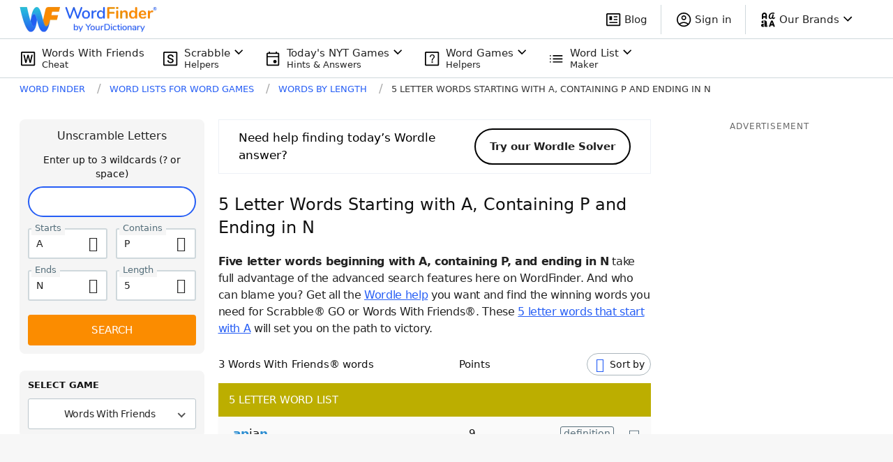

--- FILE ---
content_type: text/html; charset=utf-8
request_url: https://wordfinder.yourdictionary.com/letter-words/5-starts-a-with-p-ends-n/
body_size: 55375
content:
<!doctype html>
<html data-n-head-ssr lang="en" data-n-head="%7B%22lang%22:%7B%22ssr%22:%22en%22%7D%7D">
  <head >
    <title>5 Letter Words Starting with A, Containing P &amp; Ending in N | WordFinder®</title><meta data-n-head="ssr" charset="utf-8"><meta data-n-head="ssr" name="viewport" content="width=device-width, initial-scale=1"><meta data-n-head="ssr" http-equiv="origin-trial" content="AuI7KBOOJcWs+C1djKzMmHfmwpGilOnVPRaniIov2mKKhgl9gJX0lXS/[base64]"><meta data-n-head="ssr" http-equiv="origin-trial" content="[base64]"><meta data-n-head="ssr" http-equiv="origin-trial" content="Ago2mb87QjVyC17qCQ7qoj2kZP2/[base64]"><meta data-n-head="ssr" name="description" data-hid="description" content="This list of 5-letter words starting with A, containing P &amp; ending in N is the Wordle help you need to win. Find every five-letter word using A, P &amp; N."><link data-n-head="ssr" rel="icon" type="image/png" sizes="96x96" href="/favicon-96x96.png"><link data-n-head="ssr" rel="icon" type="image/png" sizes="48x48" href="/favicon-48x48.png"><link data-n-head="ssr" rel="icon" type="image/x-icon" href="/favicon.ico"><link data-n-head="ssr" rel="preload" as="script" href="https://www.googletagservices.com/tag/js/gpt.js"><link data-n-head="ssr" rel="canonical" href="https://wordfinder.yourdictionary.com/letter-words/5-starts-a-with-p-ends-n/"><link data-n-head="ssr" rel="canonical" href="https://wordfinder.yourdictionary.com/letter-words/5-starts-a-with-p-ends-n/"><script data-n-head="ssr" type="text/javascript" charset="utf-8" async>window.dataLayer = window.dataLayer || [];</script><script data-n-head="ssr" id="wf_openweb" src="https://launcher-sa.spot.im/spot/sp_tpllDQEf" async data-spotim-module="spotim-launcher" data-spotim-autorun="false" type="text/plain" class="optanon-category-C0004"></script><script data-n-head="ssr" type="text/javascript">window.onpageshow = function(event) {if (event.persisted) {window.location.reload();}};</script><script data-n-head="ssr" data-hid="jsonld-organization" type="application/ld+json">{"@context":"https://schema.org","@type":"Organization","name":"WordFinder by YourDictionary","url":"https://wordfinder.yourdictionary.com","logo":"https://wordfinder.yourdictionary.com/static/images/ic_wfw_complete.png","address":{"@type":"PostalAddress","addressLocality":"Vero Beach, FL","postalCode":"32960-4706","streetAddress":"1275 US Highway 1 Unit 2-6084"},"email":"wordfinder@yourdictionary.com","sameAs":["https://www.facebook.com/WordFinderbyYD/","https://x.com/wordfinderbyyd","https://www.instagram.com/wordfinderbyyd/"],"description":"Scrabble Word Finder from YourDictionary is the perfect word finder for playing the new word game Scrabble GO. Score more points and win more often with our free Scrabble cheat tool.","parentOrganization":{"@type":"Organization","@id":"https://www.lovetoknowmedia.com/","name":"LoveToKnow Media","url":"https://www.lovetoknowmedia.com/","sameAs":["https://www.linkedin.com/company/lovetoknowmedia/","https://www.instagram.com/lovetoknowmedia/","https://www.facebook.com/lovetoknowmedia/about","https://x.com/lovetoknowmedia","https://www.crunchbase.com/organization/lovetoknow-corp"],"logo":{"@type":"ImageObject","url":"https://www.lovetoknowmedia.com/wp-content/uploads/2021/05/LTK_MEDIA_Logo-2.png"},"address":{"@type":"PostalAddress","addressLocality":"Vero Beach, FL","postalCode":"32960-4706","streetAddress":"1275 US Highway 1 Unit 2-6084"}}}</script><script data-n-head="ssr" data-hid="gtm-script">if(!window._gtm_init){window._gtm_init=1;(function(w,n,d,m,e,p){w[d]=(w[d]==1||n[d]=='yes'||n[d]==1||n[m]==1||(w[e]&&w[e][p]&&w[e][p]()))?1:0})(window,navigator,'doNotTrack','msDoNotTrack','external','msTrackingProtectionEnabled');(function(w,d,s,l,x,y){w[x]={};w._gtm_inject=function(i){if(w.doNotTrack||w[x][i])return;w[x][i]=1;w[l]=w[l]||[];w[l].push({'gtm.start':new Date().getTime(),event:'gtm.js'});var f=d.getElementsByTagName(s)[0],j=d.createElement(s);j.async=true;j.src='https://www.googletagmanager.com/gtm.js?id='+i;f.parentNode.insertBefore(j,f);};w[y]('GTM-5TPB9NP')})(window,document,'script','dataLayer','_gtm_ids','_gtm_inject')}</script><script data-n-head="ssr" data-hid="jsonld-breadcrumb" type="application/ld+json">{"@context":"http://schema.org","@type":"BreadcrumbList","itemListElement":[{"@type":"ListItem","position":1,"name":"Word Finder","item":"https://wordfinder.yourdictionary.com/"},{"@type":"ListItem","position":2,"name":"Word Lists for Word Games","item":"https://wordfinder.yourdictionary.com/index/"},{"@type":"ListItem","position":3,"name":"Words by length","item":"https://wordfinder.yourdictionary.com/letter-words/"},{"@type":"ListItem","position":4,"name":"5 letter words starting with a, containing p and ending in n","item":"https://wordfinder.yourdictionary.com/letter-words/5-starts-a-with-p-ends-n/"}]}</script><link rel="preload" href="/_nuxt/2430a4d.js" as="script"><link rel="preload" href="/_nuxt/e0267fe.js" as="script"><link rel="preload" href="/_nuxt/3ca4eb6.js" as="script"><link rel="preload" href="/_nuxt/b0a3b82.js" as="script"><link rel="preload" href="/_nuxt/2ea51a5.js" as="script"><link rel="preload" href="/_nuxt/5dad28f.js" as="script"><link rel="preload" href="/_nuxt/d6defb1.js" as="script"><link rel="preload" href="/_nuxt/49e38e9.js" as="script"><link rel="preload" href="/_nuxt/f6a8e8b.js" as="script"><style data-vue-ssr-id="65b97e00:0 254bafc8:0 6d8defd0:0 610657b0:0 76d81f29:0 43a730af:0 08b5d6fe:0 3bd256e8:0 3deecb8a:0 6d750e41:0 491a4204:0 e63170da:0 1a3b3b21:0 d47073e6:0 3cc2604b:0 fb550adc:0 47e3a895:0 233b3ebf:0 50f1967f:0 3537a070:0 51d1f6bd:0 72c49b83:0 a13c3e7e:0 947d62dc:0 901925ca:0 79eedcd3:0 47bfd202:0 64a52d76:0 cd82972c:0 41bf2482:0 1f2de250:0 713e629f:0">*, ::before, ::after{--tw-border-spacing-x:0;--tw-border-spacing-y:0;--tw-translate-x:0;--tw-translate-y:0;--tw-rotate:0;--tw-skew-x:0;--tw-skew-y:0;--tw-scale-x:1;--tw-scale-y:1;--tw-pan-x: ;--tw-pan-y: ;--tw-pinch-zoom: ;--tw-scroll-snap-strictness:proximity;--tw-ordinal: ;--tw-slashed-zero: ;--tw-numeric-figure: ;--tw-numeric-spacing: ;--tw-numeric-fraction: ;--tw-ring-inset: ;--tw-ring-offset-width:0px;--tw-ring-offset-color:#fff;--tw-ring-color:rgb(33 150 243 / 0.5);--tw-ring-offset-shadow:0 0 #0000;--tw-ring-shadow:0 0 #0000;--tw-shadow:0 0 #0000;--tw-shadow-colored:0 0 #0000;--tw-blur: ;--tw-brightness: ;--tw-contrast: ;--tw-grayscale: ;--tw-hue-rotate: ;--tw-invert: ;--tw-saturate: ;--tw-sepia: ;--tw-drop-shadow: ;--tw-backdrop-blur: ;--tw-backdrop-brightness: ;--tw-backdrop-contrast: ;--tw-backdrop-grayscale: ;--tw-backdrop-hue-rotate: ;--tw-backdrop-invert: ;--tw-backdrop-opacity: ;--tw-backdrop-saturate: ;--tw-backdrop-sepia: }::-webkit-backdrop{--tw-border-spacing-x:0;--tw-border-spacing-y:0;--tw-translate-x:0;--tw-translate-y:0;--tw-rotate:0;--tw-skew-x:0;--tw-skew-y:0;--tw-scale-x:1;--tw-scale-y:1;--tw-pan-x: ;--tw-pan-y: ;--tw-pinch-zoom: ;--tw-scroll-snap-strictness:proximity;--tw-ordinal: ;--tw-slashed-zero: ;--tw-numeric-figure: ;--tw-numeric-spacing: ;--tw-numeric-fraction: ;--tw-ring-inset: ;--tw-ring-offset-width:0px;--tw-ring-offset-color:#fff;--tw-ring-color:rgb(33 150 243 / 0.5);--tw-ring-offset-shadow:0 0 #0000;--tw-ring-shadow:0 0 #0000;--tw-shadow:0 0 #0000;--tw-shadow-colored:0 0 #0000;--tw-blur: ;--tw-brightness: ;--tw-contrast: ;--tw-grayscale: ;--tw-hue-rotate: ;--tw-invert: ;--tw-saturate: ;--tw-sepia: ;--tw-drop-shadow: ;--tw-backdrop-blur: ;--tw-backdrop-brightness: ;--tw-backdrop-contrast: ;--tw-backdrop-grayscale: ;--tw-backdrop-hue-rotate: ;--tw-backdrop-invert: ;--tw-backdrop-opacity: ;--tw-backdrop-saturate: ;--tw-backdrop-sepia: }::backdrop{--tw-border-spacing-x:0;--tw-border-spacing-y:0;--tw-translate-x:0;--tw-translate-y:0;--tw-rotate:0;--tw-skew-x:0;--tw-skew-y:0;--tw-scale-x:1;--tw-scale-y:1;--tw-pan-x: ;--tw-pan-y: ;--tw-pinch-zoom: ;--tw-scroll-snap-strictness:proximity;--tw-ordinal: ;--tw-slashed-zero: ;--tw-numeric-figure: ;--tw-numeric-spacing: ;--tw-numeric-fraction: ;--tw-ring-inset: ;--tw-ring-offset-width:0px;--tw-ring-offset-color:#fff;--tw-ring-color:rgb(33 150 243 / 0.5);--tw-ring-offset-shadow:0 0 #0000;--tw-ring-shadow:0 0 #0000;--tw-shadow:0 0 #0000;--tw-shadow-colored:0 0 #0000;--tw-blur: ;--tw-brightness: ;--tw-contrast: ;--tw-grayscale: ;--tw-hue-rotate: ;--tw-invert: ;--tw-saturate: ;--tw-sepia: ;--tw-drop-shadow: ;--tw-backdrop-blur: ;--tw-backdrop-brightness: ;--tw-backdrop-contrast: ;--tw-backdrop-grayscale: ;--tw-backdrop-hue-rotate: ;--tw-backdrop-invert: ;--tw-backdrop-opacity: ;--tw-backdrop-saturate: ;--tw-backdrop-sepia: }.container{width:100%;margin-right:auto;margin-left:auto}@media (min-width: 768px){.container{max-width:768px}}@media (min-width: 1024px){.container{max-width:1024px}}@media (min-width: 1220px){.container{max-width:1220px}}.pointer-events-none{pointer-events:none}.pointer-events-auto{pointer-events:auto}.visible{visibility:visible}.invisible{visibility:hidden}.collapse{visibility:collapse}.static{position:static}.fixed{position:fixed}.absolute{position:absolute}.relative{position:relative}.sticky{position:-webkit-sticky;position:sticky}.inset-0{top:0;right:0;bottom:0;left:0}.inset-0\.5{top:0.125rem;right:0.125rem;bottom:0.125rem;left:0.125rem}.inset-1{top:0.25rem;right:0.25rem;bottom:0.25rem;left:0.25rem}.inset-\[2px\]{top:2px;right:2px;bottom:2px;left:2px}.inset-\[7px\]{top:7px;right:7px;bottom:7px;left:7px}.-inset-x-\[15px\]{left:-15px;right:-15px}.-left-7{left:-1.75rem}.-left-7\.5{left:-1.875rem}.-top-1{top:-0.25rem}.-top-\[4px\]{top:-4px}.bottom-0{bottom:0}.bottom-1\/4{bottom:25%}.bottom-5{bottom:1.25rem}.left-0{left:0}.left-1\/2{left:50%}.left-\[15px\]{left:15px}.right-0{right:0}.right-2{right:0.5rem}.right-2\.5{right:0.625rem}.right-5{right:1.25rem}.right-\[-135px\]{right:-135px}.right-\[23px\]{right:23px}.top-0{top:0}.top-1\/2{top:50%}.top-2{top:0.5rem}.top-2\.5{top:0.625rem}.top-\[42px\]{top:42px}.top-\[9px\]{top:9px}.top-full{top:100%}.z-0{z-index:0}.z-1{z-index:1}.z-2{z-index:2}.z-\[-1\]{z-index:-1}.col-span-1{grid-column:span 1 / span 1}.col-span-2{grid-column:span 2 / span 2}.col-span-full{grid-column:1 / -1}.col-start-1{grid-column-start:1}.col-start-2{grid-column-start:2}.col-start-3{grid-column-start:3}.col-end-2{grid-column-end:2}.col-end-3{grid-column-end:3}.col-end-4{grid-column-end:4}.row-span-1{grid-row:span 1 / span 1}.row-span-2{grid-row:span 2 / span 2}.row-span-3{grid-row:span 3 / span 3}.row-start-1{grid-row-start:1}.row-start-2{grid-row-start:2}.row-start-3{grid-row-start:3}.row-end-2{grid-row-end:2}.row-end-3{grid-row-end:3}.row-end-4{grid-row-end:4}.m-0{margin:0}.\!my-0{margin-top:0 !important;margin-bottom:0 !important}.-mx-\[15px\]{margin-left:-15px;margin-right:-15px}.mx-3{margin-left:0.75rem;margin-right:0.75rem}.mx-8{margin-left:2rem;margin-right:2rem}.mx-9{margin-left:2.25rem;margin-right:2.25rem}.mx-\[15px\]{margin-left:15px;margin-right:15px}.mx-auto{margin-left:auto;margin-right:auto}.my-0{margin-top:0;margin-bottom:0}.my-4{margin-top:1rem;margin-bottom:1rem}.my-5{margin-top:1.25rem;margin-bottom:1.25rem}.my-6{margin-top:1.5rem;margin-bottom:1.5rem}.my-8{margin-top:2rem;margin-bottom:2rem}.my-\[15px\]{margin-top:15px;margin-bottom:15px}.my-\[25px\]{margin-top:25px;margin-bottom:25px}.my-\[77\.2px\]{margin-top:77.2px;margin-bottom:77.2px}.\!mb-2{margin-bottom:0.5rem !important}.\!mb-2\.5{margin-bottom:0.625rem !important}.\!mb-3{margin-bottom:0.75rem !important}.-mb-1{margin-bottom:-0.25rem}.-ml-5{margin-left:-1.25rem}.-mr-1{margin-right:-0.25rem}.-mr-1\.5{margin-right:-0.375rem}.mb-0{margin-bottom:0}.mb-1{margin-bottom:0.25rem}.mb-10{margin-bottom:2.5rem}.mb-11{margin-bottom:2.75rem}.mb-12{margin-bottom:3rem}.mb-12\.5{margin-bottom:3.125rem}.mb-15{margin-bottom:3.75rem}.mb-2{margin-bottom:0.5rem}.mb-20{margin-bottom:5rem}.mb-3{margin-bottom:0.75rem}.mb-3\.5{margin-bottom:0.875rem}.mb-4{margin-bottom:1rem}.mb-5{margin-bottom:1.25rem}.mb-6{margin-bottom:1.5rem}.mb-7{margin-bottom:1.75rem}.mb-7\.5{margin-bottom:1.875rem}.mb-8{margin-bottom:2rem}.mb-\[5px\]{margin-bottom:5px}.ml-0{margin-left:0}.ml-1{margin-left:0.25rem}.ml-10{margin-left:2.5rem}.ml-2{margin-left:0.5rem}.ml-2\.5{margin-left:0.625rem}.ml-3{margin-left:0.75rem}.ml-4{margin-left:1rem}.ml-5{margin-left:1.25rem}.ml-8{margin-left:2rem}.ml-\[7px\]{margin-left:7px}.ml-auto{margin-left:auto}.mr-1{margin-right:0.25rem}.mr-1\.5{margin-right:0.375rem}.mr-2{margin-right:0.5rem}.mr-3{margin-right:0.75rem}.mr-4{margin-right:1rem}.mr-5{margin-right:1.25rem}.mr-7{margin-right:1.75rem}.mr-7\.5{margin-right:1.875rem}.mr-\[10px\]{margin-right:10px}.mr-\[14px\]{margin-right:14px}.mr-\[45px\]{margin-right:45px}.mr-\[5px\]{margin-right:5px}.mt-0{margin-top:0}.mt-1{margin-top:0.25rem}.mt-10{margin-top:2.5rem}.mt-10\.5{margin-top:2.625rem}.mt-11{margin-top:2.75rem}.mt-12{margin-top:3rem}.mt-12\.5{margin-top:3.125rem}.mt-2{margin-top:0.5rem}.mt-20{margin-top:5rem}.mt-3{margin-top:0.75rem}.mt-4{margin-top:1rem}.mt-5{margin-top:1.25rem}.mt-6{margin-top:1.5rem}.mt-8{margin-top:2rem}.mt-9{margin-top:2.25rem}.mt-\[10px\]{margin-top:10px}.mt-\[26px\]{margin-top:26px}.box-border{box-sizing:border-box}.block{display:block}.inline-block{display:inline-block}.inline{display:inline}.\!flex{display:flex !important}.flex{display:flex}.inline-flex{display:inline-flex}.table{display:table}.table-row{display:table-row}.grid{display:grid}.\!hidden{display:none !important}.hidden{display:none}.aspect-square{aspect-ratio:1 / 1}.aspect-video{aspect-ratio:16 / 9}.h-10{height:2.5rem}.h-11{height:2.75rem}.h-12{height:3rem}.h-13{height:3.25rem}.h-13\.5{height:3.375rem}.h-14{height:3.5rem}.h-20{height:5rem}.h-3{height:0.75rem}.h-5{height:1.25rem}.h-6{height:1.5rem}.h-7{height:1.75rem}.h-7\.5{height:1.875rem}.h-8{height:2rem}.h-9{height:2.25rem}.h-\[256px\]{height:256px}.h-\[278px\]{height:278px}.h-\[300px\]{height:300px}.h-\[34px\]{height:34px}.h-\[40px\]{height:40px}.h-\[48px\]{height:48px}.h-\[68px\]{height:68px}.h-auto{height:auto}.h-full{height:100%}.min-h-\[338px\]{min-height:338px}.min-h-\[34px\]{min-height:34px}.min-h-\[56px\]{min-height:56px}.min-h-\[58px\]{min-height:58px}.min-h-\[90px\]{min-height:90px}.min-h-screen{min-height:100vh}.w-1\/3{width:33.333333%}.w-10{width:2.5rem}.w-11{width:2.75rem}.w-12{width:3rem}.w-12\.5{width:3.125rem}.w-13{width:3.25rem}.w-13\.5{width:3.375rem}.w-14{width:3.5rem}.w-20{width:5rem}.w-3{width:0.75rem}.w-5{width:1.25rem}.w-50{width:12.5rem}.w-6{width:1.5rem}.w-7{width:1.75rem}.w-7\.5{width:1.875rem}.w-8{width:2rem}.w-\[122px\]{width:122px}.w-\[140px\]{width:140px}.w-\[200px\]{width:200px}.w-\[262px\]{width:262px}.w-\[34px\]{width:34px}.w-\[477px\]{width:477px}.w-\[80\%\]{width:80%}.w-fit{width:-moz-fit-content;width:fit-content}.w-full{width:100%}.min-w-0{min-width:0px}.min-w-\[34px\]{min-width:34px}.min-w-full{min-width:100%}.\!max-w-full{max-width:100% !important}.max-w-312{max-width:19.5rem}.max-w-\[324px\]{max-width:324px}.max-w-\[350px\]{max-width:350px}.max-w-\[488px\]{max-width:488px}.max-w-\[60\%\]{max-width:60%}.max-w-\[622px\]{max-width:622px}.max-w-\[752px\]{max-width:752px}.max-w-\[800px\]{max-width:800px}.max-w-\[850px\]{max-width:850px}.max-w-\[980px\]{max-width:980px}.max-w-full{max-width:100%}.flex-1{flex:1 1 0%}.flex-shrink-0{flex-shrink:0}.shrink-0{flex-shrink:0}.flex-grow{flex-grow:1}.flex-grow-0{flex-grow:0}.grow{flex-grow:1}.border-collapse{border-collapse:collapse}.origin-center{transform-origin:center}.-translate-x-2\/4{--tw-translate-x:-50%;transform:translate(var(--tw-translate-x), var(--tw-translate-y)) rotate(var(--tw-rotate)) skewX(var(--tw-skew-x)) skewY(var(--tw-skew-y)) scaleX(var(--tw-scale-x)) scaleY(var(--tw-scale-y))}.-translate-y-2\/4{--tw-translate-y:-50%;transform:translate(var(--tw-translate-x), var(--tw-translate-y)) rotate(var(--tw-rotate)) skewX(var(--tw-skew-x)) skewY(var(--tw-skew-y)) scaleX(var(--tw-scale-x)) scaleY(var(--tw-scale-y))}.translate-y-1\/2{--tw-translate-y:50%;transform:translate(var(--tw-translate-x), var(--tw-translate-y)) rotate(var(--tw-rotate)) skewX(var(--tw-skew-x)) skewY(var(--tw-skew-y)) scaleX(var(--tw-scale-x)) scaleY(var(--tw-scale-y))}.-rotate-90{--tw-rotate:-90deg;transform:translate(var(--tw-translate-x), var(--tw-translate-y)) rotate(var(--tw-rotate)) skewX(var(--tw-skew-x)) skewY(var(--tw-skew-y)) scaleX(var(--tw-scale-x)) scaleY(var(--tw-scale-y))}.rotate-180{--tw-rotate:180deg;transform:translate(var(--tw-translate-x), var(--tw-translate-y)) rotate(var(--tw-rotate)) skewX(var(--tw-skew-x)) skewY(var(--tw-skew-y)) scaleX(var(--tw-scale-x)) scaleY(var(--tw-scale-y))}.transform{transform:translate(var(--tw-translate-x), var(--tw-translate-y)) rotate(var(--tw-rotate)) skewX(var(--tw-skew-x)) skewY(var(--tw-skew-y)) scaleX(var(--tw-scale-x)) scaleY(var(--tw-scale-y))}.cursor-auto{cursor:auto}.cursor-pointer{cursor:pointer}.resize{resize:both}.list-disc{list-style-type:disc}.list-none{list-style-type:none}.grid-cols-1{grid-template-columns:repeat(1, minmax(0, 1fr))}.grid-cols-2{grid-template-columns:repeat(2, minmax(0, 1fr))}.grid-cols-4{grid-template-columns:repeat(4, minmax(0, 1fr))}.grid-cols-\[1fr_min-content\]{grid-template-columns:1fr min-content}.grid-cols-\[24px_1fr_24px\]{grid-template-columns:24px 1fr 24px}.grid-cols-\[57px_1fr\]{grid-template-columns:57px 1fr}.grid-cols-\[min-content_1fr\]{grid-template-columns:min-content 1fr}.grid-cols-\[min-content_1fr_min-content\]{grid-template-columns:min-content 1fr min-content}.\!grid-rows-\[122px_190px_190px_190px\]{grid-template-rows:122px 190px 190px 190px !important}.grid-rows-4{grid-template-rows:repeat(4, minmax(0, 1fr))}.grid-rows-\[152px_repeat\(3\2c 190px\)\]{grid-template-rows:152px repeat(3,190px)}.grid-rows-\[24px_1fr_24px\]{grid-template-rows:24px 1fr 24px}.grid-rows-\[auto_190px\]{grid-template-rows:auto 190px}.grid-rows-\[repeat\(2\2c min-content\)\]{grid-template-rows:repeat(2,min-content)}.flex-row{flex-direction:row}.flex-col{flex-direction:column}.flex-wrap{flex-wrap:wrap}.content-center{align-content:center}.items-start{align-items:flex-start}.items-end{align-items:flex-end}.items-center{align-items:center}.items-stretch{align-items:stretch}.justify-start{justify-content:flex-start}.justify-end{justify-content:flex-end}.justify-center{justify-content:center}.justify-between{justify-content:space-between}.gap-1{gap:0.25rem}.gap-1\.5{gap:0.375rem}.gap-2{gap:0.5rem}.gap-3{gap:0.75rem}.gap-4{gap:1rem}.gap-5{gap:1.25rem}.gap-6{gap:1.5rem}.gap-x-2{-moz-column-gap:0.5rem;column-gap:0.5rem}.gap-x-3{-moz-column-gap:0.75rem;column-gap:0.75rem}.gap-x-4{-moz-column-gap:1rem;column-gap:1rem}.gap-x-4\.5{-moz-column-gap:1.125rem;column-gap:1.125rem}.gap-x-5{-moz-column-gap:1.25rem;column-gap:1.25rem}.gap-x-8{-moz-column-gap:2rem;column-gap:2rem}.gap-x-\[18\.4px\]{-moz-column-gap:18.4px;column-gap:18.4px}.gap-y-2{row-gap:0.5rem}.gap-y-3{row-gap:0.75rem}.gap-y-4{row-gap:1rem}.gap-y-4\.5{row-gap:1.125rem}.gap-y-5{row-gap:1.25rem}.gap-y-8{row-gap:2rem}.gap-y-\[17px\]{row-gap:17px}.gap-y-\[26\.4px\]{row-gap:26.4px}.gap-y-\[9\.68px\]{row-gap:9.68px}.place-self-center{place-self:center}.self-end{align-self:flex-end}.self-center{align-self:center}.self-baseline{align-self:baseline}.justify-self-center{justify-self:center}.overflow-hidden{overflow:hidden}.overflow-y-hidden{overflow-y:hidden}.overflow-x-scroll{overflow-x:scroll}.text-ellipsis{text-overflow:ellipsis}.whitespace-nowrap{white-space:nowrap}.break-words{overflow-wrap:break-word}.rounded{border-radius:0.25rem}.rounded-2{border-radius:0.125rem}.rounded-4{border-radius:4px}.rounded-6{border-radius:6px}.rounded-8{border-radius:8px}.rounded-\[100px\]{border-radius:100px}.rounded-\[24px\]{border-radius:24px}.rounded-\[26px\]{border-radius:26px}.rounded-\[3px\]{border-radius:3px}.rounded-\[50px\]{border-radius:50px}.rounded-\[5px\]{border-radius:5px}.rounded-circle{border-radius:9999px}.rounded-full{border-radius:9999px}.rounded-lg{border-radius:0.5rem}.rounded-md{border-radius:0.375rem}.rounded-pill{border-radius:9999px}.rounded-l-2{border-top-left-radius:0.125rem;border-bottom-left-radius:0.125rem}.rounded-l-4{border-top-left-radius:4px;border-bottom-left-radius:4px}.rounded-r-2{border-top-right-radius:0.125rem;border-bottom-right-radius:0.125rem}.rounded-r-4{border-top-right-radius:4px;border-bottom-right-radius:4px}.rounded-r-full{border-top-right-radius:9999px;border-bottom-right-radius:9999px}.\!border-0{border-width:0px !important}.border{border-width:1px}.border-0{border-width:0px}.border-1{border-width:0.0625rem}.border-2{border-width:2px}.border-4{border-width:4px}.border-\[1px\]{border-width:1px}.border-\[2px\]{border-width:2px}.border-b{border-bottom-width:1px}.border-b-1{border-bottom-width:0.0625rem}.border-l-0{border-left-width:0px}.border-l-4{border-left-width:4px}.border-r-0{border-right-width:0px}.border-r-1{border-right-width:0.0625rem}.border-t-0{border-top-width:0px}.border-solid{border-style:solid}.\!border-none{border-style:none !important}.border-none{border-style:none}.border-\[\#000\]{--tw-border-opacity:1;border-color:rgb(0 0 0 / var(--tw-border-opacity))}.border-\[\#6ba964\]{--tw-border-opacity:1;border-color:rgb(107 169 100 / var(--tw-border-opacity))}.border-\[\#DBE2E5\]{--tw-border-opacity:1;border-color:rgb(219 226 229 / var(--tw-border-opacity))}.border-\[\#dddfe7\]{--tw-border-opacity:1;border-color:rgb(221 223 231 / var(--tw-border-opacity))}.border-black{--tw-border-opacity:1;border-color:rgb(33 33 33 / var(--tw-border-opacity))}.border-black-700{--tw-border-opacity:1;border-color:rgb(97 97 97 / var(--tw-border-opacity))}.border-black-800{--tw-border-opacity:1;border-color:rgb(66 66 66 / var(--tw-border-opacity))}.border-black-850{--tw-border-opacity:1;border-color:rgb(51 51 51 / var(--tw-border-opacity))}.border-blue{--tw-border-opacity:1;border-color:rgb(21 101 192 / var(--tw-border-opacity))}.border-blueGray-100{--tw-border-opacity:1;border-color:rgb(207 216 220 / var(--tw-border-opacity))}.border-blueGray-50{--tw-border-opacity:1;border-color:rgb(237 241 246 / var(--tw-border-opacity))}.border-electric-blue{--tw-border-opacity:1;border-color:rgb(38 94 245 / var(--tw-border-opacity))}.border-gray-200{--tw-border-opacity:1;border-color:rgb(207 216 220 / var(--tw-border-opacity))}.border-gray-350{--tw-border-opacity:1;border-color:rgb(163 178 186 / var(--tw-border-opacity))}.border-gray-350\/\[\.33\]{border-color:rgb(163 178 186 / .33)}.border-orange-600{--tw-border-opacity:1;border-color:rgb(251 140 0 / var(--tw-border-opacity))}.border-transparent{border-color:transparent}.border-white{--tw-border-opacity:1;border-color:rgb(255 255 255 / var(--tw-border-opacity))}.border-b-blue-700{--tw-border-opacity:1;border-bottom-color:rgb(25 118 210 / var(--tw-border-opacity))}.border-b-gray-200{--tw-border-opacity:1;border-bottom-color:rgb(207 216 220 / var(--tw-border-opacity))}.border-b-transparent{border-bottom-color:transparent}.border-r-transparent{border-right-color:transparent}.border-r-white{--tw-border-opacity:1;border-right-color:rgb(255 255 255 / var(--tw-border-opacity))}.border-t-gray-200{--tw-border-opacity:1;border-top-color:rgb(207 216 220 / var(--tw-border-opacity))}.\!bg-\[\#750DC4\]{--tw-bg-opacity:1 !important;background-color:rgb(117 13 196 / var(--tw-bg-opacity)) !important}.bg-\[\#3CC\]{--tw-bg-opacity:1;background-color:rgb(51 204 204 / var(--tw-bg-opacity))}.bg-\[\#520989\]{--tw-bg-opacity:1;background-color:rgb(82 9 137 / var(--tw-bg-opacity))}.bg-\[\#6ba964\]{--tw-bg-opacity:1;background-color:rgb(107 169 100 / var(--tw-bg-opacity))}.bg-\[\#893DF6\]{--tw-bg-opacity:1;background-color:rgb(137 61 246 / var(--tw-bg-opacity))}.bg-\[\#B8D283\]{--tw-bg-opacity:1;background-color:rgb(184 210 131 / var(--tw-bg-opacity))}.bg-\[\#C5D2F3\]{--tw-bg-opacity:1;background-color:rgb(197 210 243 / var(--tw-bg-opacity))}.bg-\[\#D3ADD9\]{--tw-bg-opacity:1;background-color:rgb(211 173 217 / var(--tw-bg-opacity))}.bg-\[\#F5F5F5\]{--tw-bg-opacity:1;background-color:rgb(245 245 245 / var(--tw-bg-opacity))}.bg-\[\#F69824\]{--tw-bg-opacity:1;background-color:rgb(246 152 36 / var(--tw-bg-opacity))}.bg-\[\#FBE792\]{--tw-bg-opacity:1;background-color:rgb(251 231 146 / var(--tw-bg-opacity))}.bg-\[\#f7f8fb\]{--tw-bg-opacity:1;background-color:rgb(247 248 251 / var(--tw-bg-opacity))}.bg-black{--tw-bg-opacity:1;background-color:rgb(33 33 33 / var(--tw-bg-opacity))}.bg-black-50{--tw-bg-opacity:1;background-color:rgb(250 250 250 / var(--tw-bg-opacity))}.bg-black-900\/70{background-color:rgb(0 0 0 / 0.7)}.bg-blue{--tw-bg-opacity:1;background-color:rgb(21 101 192 / var(--tw-bg-opacity))}.bg-blue-700{--tw-bg-opacity:1;background-color:rgb(25 118 210 / var(--tw-bg-opacity))}.bg-blueGray-100\/75{background-color:rgb(207 216 220 / 0.75)}.bg-blueGray-50{--tw-bg-opacity:1;background-color:rgb(237 241 246 / var(--tw-bg-opacity))}.bg-cool-gray{--tw-bg-opacity:1;background-color:rgb(38 50 56 / var(--tw-bg-opacity))}.bg-gray-150{--tw-bg-opacity:1;background-color:rgb(237 241 246 / var(--tw-bg-opacity))}.bg-gray-600{--tw-bg-opacity:1;background-color:rgb(84 110 122 / var(--tw-bg-opacity))}.bg-gray-700{--tw-bg-opacity:1;background-color:rgb(66 66 66 / var(--tw-bg-opacity))}.bg-helpers-blue{--tw-bg-opacity:1;background-color:rgb(0 36 72 / var(--tw-bg-opacity))}.bg-orange{--tw-bg-opacity:1;background-color:rgb(255 152 0 / var(--tw-bg-opacity))}.bg-orange-600{--tw-bg-opacity:1;background-color:rgb(251 140 0 / var(--tw-bg-opacity))}.bg-primary-blue{--tw-bg-opacity:1;background-color:rgb(21 101 192 / var(--tw-bg-opacity))}.bg-sky-blue{--tw-bg-opacity:1;background-color:rgb(214 235 253 / var(--tw-bg-opacity))}.bg-transparent{background-color:transparent}.bg-white{--tw-bg-opacity:1;background-color:rgb(255 255 255 / var(--tw-bg-opacity))}.bg-white-870{background-color:rgba(255,255,255,0.87)}.bg-gradient-to-l{background-image:linear-gradient(to left, var(--tw-gradient-stops))}.from-white{--tw-gradient-from:#ffffff;--tw-gradient-to:rgb(255 255 255 / 0);--tw-gradient-stops:var(--tw-gradient-from), var(--tw-gradient-to)}.fill-gray-800{fill:#1f2937}.object-cover{-o-object-fit:cover;object-fit:cover}.p-0{padding:0}.p-1{padding:0.25rem}.p-1\.5{padding:0.375rem}.p-2{padding:0.5rem}.p-4{padding:1rem}.p-5{padding:1.25rem}.p-\[13\.2px\]{padding:13.2px}.\!px-0{padding-left:0 !important;padding-right:0 !important}.px-0{padding-left:0;padding-right:0}.px-1{padding-left:0.25rem;padding-right:0.25rem}.px-1\.5{padding-left:0.375rem;padding-right:0.375rem}.px-2{padding-left:0.5rem;padding-right:0.5rem}.px-2\.5{padding-left:0.625rem;padding-right:0.625rem}.px-3{padding-left:0.75rem;padding-right:0.75rem}.px-4{padding-left:1rem;padding-right:1rem}.px-5{padding-left:1.25rem;padding-right:1.25rem}.px-6{padding-left:1.5rem;padding-right:1.5rem}.px-7{padding-left:1.75rem;padding-right:1.75rem}.px-7\.5{padding-left:1.875rem;padding-right:1.875rem}.px-9{padding-left:2.25rem;padding-right:2.25rem}.px-\[11px\]{padding-left:11px;padding-right:11px}.px-\[15px\]{padding-left:15px;padding-right:15px}.px-\[30\.4px\]{padding-left:30.4px;padding-right:30.4px}.px-\[37\.5px\]{padding-left:37.5px;padding-right:37.5px}.px-\[45px\]{padding-left:45px;padding-right:45px}.py-0{padding-top:0;padding-bottom:0}.py-0\.5{padding-top:0.125rem;padding-bottom:0.125rem}.py-1{padding-top:0.25rem;padding-bottom:0.25rem}.py-1\.5{padding-top:0.375rem;padding-bottom:0.375rem}.py-10{padding-top:2.5rem;padding-bottom:2.5rem}.py-2{padding-top:0.5rem;padding-bottom:0.5rem}.py-2\.5{padding-top:0.625rem;padding-bottom:0.625rem}.py-3{padding-top:0.75rem;padding-bottom:0.75rem}.py-6{padding-top:1.5rem;padding-bottom:1.5rem}.py-8{padding-top:2rem;padding-bottom:2rem}.py-\[15px\]{padding-top:15px;padding-bottom:15px}.py-\[16\.72px\]{padding-top:16.72px;padding-bottom:16.72px}.py-\[3px\]{padding-top:3px;padding-bottom:3px}.pb-0{padding-bottom:0}.pb-0\.5{padding-bottom:0.125rem}.pb-12{padding-bottom:3rem}.pb-12\.5{padding-bottom:3.125rem}.pb-2{padding-bottom:0.5rem}.pb-3{padding-bottom:0.75rem}.pb-4{padding-bottom:1rem}.pb-5{padding-bottom:1.25rem}.pb-6{padding-bottom:1.5rem}.pb-7{padding-bottom:1.75rem}.pb-8{padding-bottom:2rem}.pl-0{padding-left:0}.pl-1{padding-left:0.25rem}.pl-10{padding-left:2.5rem}.pl-2{padding-left:0.5rem}.pl-2\.5{padding-left:0.625rem}.pl-4{padding-left:1rem}.pl-5{padding-left:1.25rem}.pr-2{padding-right:0.5rem}.pr-3{padding-right:0.75rem}.pr-4{padding-right:1rem}.pr-8{padding-right:2rem}.pt-1{padding-top:0.25rem}.pt-24{padding-top:6rem}.pt-3{padding-top:0.75rem}.pt-4{padding-top:1rem}.pt-6{padding-top:1.5rem}.pt-8{padding-top:2rem}.pt-8\.5{padding-top:2.125rem}.pt-\[210px\]{padding-top:210px}.text-left{text-align:left}.text-center{text-align:center}.text-right{text-align:right}.align-top{vertical-align:top}.text-2xl{font-size:1.5rem;line-height:2rem}.text-3xl{font-size:1.875rem;line-height:2.25rem}.text-\[1\.8rem\]{font-size:1.8rem}.text-\[15\.2px\]{font-size:15.2px}.text-\[15px\]{font-size:15px}.text-\[17\.6px\]{font-size:17.6px}.text-\[17px\]{font-size:17px}.text-\[19\.2px\]{font-size:19.2px}.text-\[19\.36px\]{font-size:19.36px}.text-\[22px\]{font-size:22px}.text-\[28px\]{font-size:28px}.text-\[33px\]{font-size:33px}.text-base{font-size:1rem;line-height:1.5rem}.text-base-desktop{font-size:1rem}.text-base-mobile{font-size:1rem}.text-body-1-mobile{font-size:.875rem}.text-body-3-desktop{font-size:1.25rem}.text-button-mobile{font-size:.9375rem}.text-display-mobile{font-size:1.875rem}.text-headline-1-desktop{font-size:2.125rem}.text-headline-1-mobile{font-size:1.5rem}.text-headline-2-desktop{font-size:1.75rem}.text-headline-2-mobile{font-size:1.375rem}.text-headline-3-desktop{font-size:1.375rem}.text-headline-3-mobile{font-size:1.25rem}.text-headline-4-desktop{font-size:1.125rem}.text-headline-4-mobile{font-size:1.125rem}.text-lg{font-size:1.125rem;line-height:1.75rem}.text-sm{font-size:0.875rem;line-height:1.25rem}.text-subtitle-1-mobile{font-size:.75rem}.text-xl{font-size:1.25rem;line-height:1.75rem}.text-xs{font-size:0.75rem;line-height:1rem}.font-bold{font-weight:700}.font-extralight{font-weight:200}.font-light{font-weight:300}.font-medium{font-weight:500}.font-normal{font-weight:400}.font-semibold{font-weight:600}.uppercase{text-transform:uppercase}.italic{font-style:italic}.leading-10{line-height:2.5rem}.leading-4{line-height:1rem}.leading-5{line-height:1.25rem}.leading-5\.5{line-height:1.375rem}.leading-6{line-height:1.5rem}.leading-6\.5{line-height:1.625rem}.leading-7{line-height:1.75rem}.leading-7\.5{line-height:1.875rem}.leading-8{line-height:2rem}.leading-9{line-height:2.25rem}.leading-9\.5{line-height:2.375rem}.leading-\[22px\]{line-height:22px}.leading-\[34px\]{line-height:34px}.leading-none{line-height:1}.leading-normal{line-height:1.5}.leading-tight{line-height:1.25}.tracking-0\.25{letter-spacing:0.0625rem}.tracking-normal{letter-spacing:0em}.tracking-widest{letter-spacing:0.1em}.text-\[\#000\]{--tw-text-opacity:1;color:rgb(0 0 0 / var(--tw-text-opacity))}.text-\[\#0580A6\]{--tw-text-opacity:1;color:rgb(5 128 166 / var(--tw-text-opacity))}.text-\[\#546E7A\]{--tw-text-opacity:1;color:rgb(84 110 122 / var(--tw-text-opacity))}.text-\[17\.px\]{color:17.px}.text-black{--tw-text-opacity:1;color:rgb(33 33 33 / var(--tw-text-opacity))}.text-black-600{color:rgba(0,0,0,0.6)}.text-black-700{--tw-text-opacity:1;color:rgb(97 97 97 / var(--tw-text-opacity))}.text-black-800{--tw-text-opacity:1;color:rgb(66 66 66 / var(--tw-text-opacity))}.text-black-850{--tw-text-opacity:1;color:rgb(51 51 51 / var(--tw-text-opacity))}.text-black-870{color:rgba(0,0,0,0.87)}.text-black-900{--tw-text-opacity:1;color:rgb(0 0 0 / var(--tw-text-opacity))}.text-blue{--tw-text-opacity:1;color:rgb(21 101 192 / var(--tw-text-opacity))}.text-blue-500{--tw-text-opacity:1;color:rgb(33 150 243 / var(--tw-text-opacity))}.text-blueGray-300{--tw-text-opacity:1;color:rgb(144 164 174 / var(--tw-text-opacity))}.text-blueGray-400{--tw-text-opacity:1;color:rgb(120 144 156 / var(--tw-text-opacity))}.text-blueGray-600{--tw-text-opacity:1;color:rgb(84 110 122 / var(--tw-text-opacity))}.text-dark-blue{--tw-text-opacity:1;color:rgb(50 43 130 / var(--tw-text-opacity))}.text-electric-blue{--tw-text-opacity:1;color:rgb(38 94 245 / var(--tw-text-opacity))}.text-gray{--tw-text-opacity:1;color:rgb(102 102 102 / var(--tw-text-opacity))}.text-gray-550{--tw-text-opacity:1;color:rgb(87 110 123 / var(--tw-text-opacity))}.text-gray-600{--tw-text-opacity:1;color:rgb(84 110 122 / var(--tw-text-opacity))}.text-white{--tw-text-opacity:1;color:rgb(255 255 255 / var(--tw-text-opacity))}.text-white-870{color:rgba(255,255,255,0.87)}.underline{-webkit-text-decoration-line:underline;text-decoration-line:underline}.no-underline{-webkit-text-decoration-line:none;text-decoration-line:none}.\!opacity-0{opacity:0 !important}.opacity-0{opacity:0}.opacity-100{opacity:1}.opacity-40{opacity:0.4}.shadow-1{--tw-shadow:0px 1px 1px 0px rgba(84, 110, 122, 0.06), 0px 2px 1px -1px rgba(84, 110, 122, 0.12), 0px 1px 3px 0px rgba(84, 110, 122, 0.2);--tw-shadow-colored:0px 1px 1px 0px var(--tw-shadow-color), 0px 2px 1px -1px var(--tw-shadow-color), 0px 1px 3px 0px var(--tw-shadow-color);box-shadow:var(--tw-ring-offset-shadow, 0 0 #0000), var(--tw-ring-shadow, 0 0 #0000), var(--tw-shadow)}.shadow-2{--tw-shadow:0px 2px 2px 0px rgba(84, 110, 122, 0.06), 0px 3px 1px -2px rgba(84, 110, 122, 0.12), 0px 1px 5px 0px rgba(84, 110, 122, 0.2);--tw-shadow-colored:0px 2px 2px 0px var(--tw-shadow-color), 0px 3px 1px -2px var(--tw-shadow-color), 0px 1px 5px 0px var(--tw-shadow-color);box-shadow:var(--tw-ring-offset-shadow, 0 0 #0000), var(--tw-ring-shadow, 0 0 #0000), var(--tw-shadow)}.shadow-6{--tw-shadow:0px 6px 10px 0px rgba(84, 110, 122, 0.06), 0px 1px 18px 0px rgba(84, 110, 122, 0.12), 0px 3px 5px -1px rgba(84, 110, 122, 0.2);--tw-shadow-colored:0px 6px 10px 0px var(--tw-shadow-color), 0px 1px 18px 0px var(--tw-shadow-color), 0px 3px 5px -1px var(--tw-shadow-color);box-shadow:var(--tw-ring-offset-shadow, 0 0 #0000), var(--tw-ring-shadow, 0 0 #0000), var(--tw-shadow)}.shadow-none{--tw-shadow:0 0 #0000;--tw-shadow-colored:0 0 #0000;box-shadow:var(--tw-ring-offset-shadow, 0 0 #0000), var(--tw-ring-shadow, 0 0 #0000), var(--tw-shadow)}.outline-none{outline:2px solid transparent;outline-offset:2px}.outline{outline-style:solid}.blur{--tw-blur:blur(8px);filter:var(--tw-blur) var(--tw-brightness) var(--tw-contrast) var(--tw-grayscale) var(--tw-hue-rotate) var(--tw-invert) var(--tw-saturate) var(--tw-sepia) var(--tw-drop-shadow)}.blur-sm{--tw-blur:blur(4px);filter:var(--tw-blur) var(--tw-brightness) var(--tw-contrast) var(--tw-grayscale) var(--tw-hue-rotate) var(--tw-invert) var(--tw-saturate) var(--tw-sepia) var(--tw-drop-shadow)}.invert{--tw-invert:invert(100%);filter:var(--tw-blur) var(--tw-brightness) var(--tw-contrast) var(--tw-grayscale) var(--tw-hue-rotate) var(--tw-invert) var(--tw-saturate) var(--tw-sepia) var(--tw-drop-shadow)}.filter{filter:var(--tw-blur) var(--tw-brightness) var(--tw-contrast) var(--tw-grayscale) var(--tw-hue-rotate) var(--tw-invert) var(--tw-saturate) var(--tw-sepia) var(--tw-drop-shadow)}.transition{transition-property:color, background-color, border-color, fill, stroke, opacity, box-shadow, transform, filter, -webkit-text-decoration-color, -webkit-backdrop-filter;transition-property:color, background-color, border-color, text-decoration-color, fill, stroke, opacity, box-shadow, transform, filter, backdrop-filter;transition-property:color, background-color, border-color, text-decoration-color, fill, stroke, opacity, box-shadow, transform, filter, backdrop-filter, -webkit-text-decoration-color, -webkit-backdrop-filter;transition-timing-function:cubic-bezier(0.4, 0, 0.2, 1);transition-duration:150ms}.transition-shadow{transition-property:box-shadow;transition-timing-function:cubic-bezier(0.4, 0, 0.2, 1);transition-duration:150ms}.content-\[\"\"\]{--tw-content:"";content:var(--tw-content)}.z-base-lowest{z-index:1}.z-base-low{z-index:2}.z-base-high{z-index:4}.z-base-highest{z-index:5}.z-super-low{z-index:2147483641}.z-super-medium{z-index:2147483642}.z-super-high{z-index:2147483643}.border-b-transparent{border-bottom-color:transparent}.border-r-transparent{border-right-color:transparent}.border-r-white{border-right-color:#ffffff}.border-b-blue-700{border-bottom-color:#1976d2}.border-b-gray-200{border-bottom-color:#CFD8DC}.border-t-gray-200{border-top-color:#CFD8DC}.marker\:mr-0 *::marker{margin-right:0}.marker\:text-black *::marker{color:rgb(33 33 33 )}.marker\:mr-0::marker{margin-right:0}.marker\:text-black::marker{color:rgb(33 33 33 )}.before\:ml-auto::before{content:var(--tw-content);margin-left:auto}.before\:border-blue-700::before{content:var(--tw-content);--tw-border-opacity:1;border-color:rgb(25 118 210 / var(--tw-border-opacity))}.first\:mt-5:first-child{margin-top:1.25rem}.first\:border-l-1:first-child{border-left-width:0.0625rem}.last\:mr-0:last-child{margin-right:0}.hover\:cursor-pointer:hover{cursor:pointer}.hover\:border-gray-800:hover{--tw-border-opacity:1;border-color:rgb(31 41 55 / var(--tw-border-opacity))}.hover\:bg-black-800:hover{--tw-bg-opacity:1;background-color:rgb(66 66 66 / var(--tw-bg-opacity))}.hover\:bg-cool-gray:hover{--tw-bg-opacity:1;background-color:rgb(38 50 56 / var(--tw-bg-opacity))}.hover\:text-\[\#046c94\]:hover{--tw-text-opacity:1;color:rgb(4 108 148 / var(--tw-text-opacity))}.hover\:text-blue-900:hover{--tw-text-opacity:1;color:rgb(13 71 161 / var(--tw-text-opacity))}.hover\:text-blue-dark:hover{--tw-text-opacity:1;color:rgb(13 71 161 / var(--tw-text-opacity))}.hover\:text-white-870:hover{color:rgba(255,255,255,0.87)}.hover\:underline:hover{-webkit-text-decoration-line:underline;text-decoration-line:underline}.hover\:shadow-6:hover{--tw-shadow:0px 6px 10px 0px rgba(84, 110, 122, 0.06), 0px 1px 18px 0px rgba(84, 110, 122, 0.12), 0px 3px 5px -1px rgba(84, 110, 122, 0.2);--tw-shadow-colored:0px 6px 10px 0px var(--tw-shadow-color), 0px 1px 18px 0px var(--tw-shadow-color), 0px 3px 5px -1px var(--tw-shadow-color);box-shadow:var(--tw-ring-offset-shadow, 0 0 #0000), var(--tw-ring-shadow, 0 0 #0000), var(--tw-shadow)}.hover\:shadow-8:hover{--tw-shadow:0px 8px 10px 1px rgba(84, 110, 122, 0.06), 0px 3px 14px 2px rgba(84, 110, 122, 0.12), 0px 5px 5px -3px rgba(84, 110, 122, 0.2);--tw-shadow-colored:0px 8px 10px 1px var(--tw-shadow-color), 0px 3px 14px 2px var(--tw-shadow-color), 0px 5px 5px -3px var(--tw-shadow-color);box-shadow:var(--tw-ring-offset-shadow, 0 0 #0000), var(--tw-ring-shadow, 0 0 #0000), var(--tw-shadow)}.focus\:border-electric-blue:focus{--tw-border-opacity:1;border-color:rgb(38 94 245 / var(--tw-border-opacity))}.focus\:outline-none:focus{outline:2px solid transparent;outline-offset:2px}.active\:bg-black:active{--tw-bg-opacity:1;background-color:rgb(33 33 33 / var(--tw-bg-opacity))}.active\:text-blue-900:active{--tw-text-opacity:1;color:rgb(13 71 161 / var(--tw-text-opacity))}.active\:shadow-none:active{--tw-shadow:0 0 #0000;--tw-shadow-colored:0 0 #0000;box-shadow:var(--tw-ring-offset-shadow, 0 0 #0000), var(--tw-ring-shadow, 0 0 #0000), var(--tw-shadow)}.group:hover .group-hover\:underline{-webkit-text-decoration-line:underline;text-decoration-line:underline}@media not all and (min-width: 768px){.max-md\:max-w-\[260px\]{max-width:260px}.max-md\:text-\[28px\]{font-size:28px}}@media (min-width: 430px){.min-\[430px\]\:self-center{align-self:center}}@media (min-width: 768px){.md\:relative{position:relative}.md\:bottom-6{bottom:1.5rem}.md\:right-6{right:1.5rem}.md\:top-0{top:0}.md\:top-\[17px\]{top:17px}.md\:col-span-1{grid-column:span 1 / span 1}.md\:col-span-2{grid-column:span 2 / span 2}.md\:col-start-1{grid-column-start:1}.md\:col-start-2{grid-column-start:2}.md\:col-start-4{grid-column-start:4}.md\:row-span-1{grid-row:span 1 / span 1}.md\:row-span-2{grid-row:span 2 / span 2}.md\:row-start-2{grid-row-start:2}.md\:row-start-3{grid-row-start:3}.md\:m-0{margin:0}.md\:mx-0{margin-left:0;margin-right:0}.md\:mx-auto{margin-left:auto;margin-right:auto}.md\:my-10{margin-top:2.5rem;margin-bottom:2.5rem}.md\:my-6{margin-top:1.5rem;margin-bottom:1.5rem}.md\:my-9{margin-top:2.25rem;margin-bottom:2.25rem}.md\:\!mb-3{margin-bottom:0.75rem !important}.md\:mb-0{margin-bottom:0}.md\:mb-1{margin-bottom:0.25rem}.md\:mb-10{margin-bottom:2.5rem}.md\:mb-11{margin-bottom:2.75rem}.md\:mb-12{margin-bottom:3rem}.md\:mb-14{margin-bottom:3.5rem}.md\:mb-15{margin-bottom:3.75rem}.md\:mb-2{margin-bottom:0.5rem}.md\:mb-20{margin-bottom:5rem}.md\:mb-27{margin-bottom:6.75rem}.md\:mb-3{margin-bottom:0.75rem}.md\:mb-3\.5{margin-bottom:0.875rem}.md\:mb-4{margin-bottom:1rem}.md\:mb-5{margin-bottom:1.25rem}.md\:mb-6{margin-bottom:1.5rem}.md\:mb-7{margin-bottom:1.75rem}.md\:mb-7\.5{margin-bottom:1.875rem}.md\:mb-8{margin-bottom:2rem}.md\:mb-\[55px\]{margin-bottom:55px}.md\:ml-0{margin-left:0}.md\:ml-10{margin-left:2.5rem}.md\:ml-\[10px\]{margin-left:10px}.md\:mr-0{margin-right:0}.md\:mr-1{margin-right:0.25rem}.md\:mt-0{margin-top:0}.md\:mt-10{margin-top:2.5rem}.md\:mt-13{margin-top:3.25rem}.md\:mt-15{margin-top:3.75rem}.md\:mt-16{margin-top:4rem}.md\:mt-19{margin-top:4.75rem}.md\:mt-2{margin-top:0.5rem}.md\:mt-4{margin-top:1rem}.md\:mt-4\.5{margin-top:1.125rem}.md\:mt-5{margin-top:1.25rem}.md\:mt-6{margin-top:1.5rem}.md\:mt-7{margin-top:1.75rem}.md\:mt-7\.5{margin-top:1.875rem}.md\:mt-8{margin-top:2rem}.md\:block{display:block}.md\:inline-block{display:inline-block}.md\:inline{display:inline}.md\:flex{display:flex}.md\:inline-flex{display:inline-flex}.md\:hidden{display:none}.md\:h-11{height:2.75rem}.md\:h-13{height:3.25rem}.md\:h-35{height:8.75rem}.md\:min-h-\[72px\]{min-height:72px}.md\:w-11{width:2.75rem}.md\:w-15{width:3.75rem}.md\:w-15\.5{width:3.875rem}.md\:w-35{width:8.75rem}.md\:min-w-\[214px\]{min-width:214px}.md\:max-w-\[420px\]{max-width:420px}.md\:shrink-0{flex-shrink:0}.md\:cursor-pointer{cursor:pointer}.md\:columns-2{-moz-columns:2;columns:2}.md\:grid-cols-2{grid-template-columns:repeat(2, minmax(0, 1fr))}.md\:grid-cols-3{grid-template-columns:repeat(3, minmax(0, 1fr))}.md\:grid-cols-4{grid-template-columns:repeat(4, minmax(0, 1fr))}.md\:\!grid-rows-\[106px_127px_127px\]{grid-template-rows:106px 127px 127px !important}.md\:grid-rows-\[106px_270px_270px\]{grid-template-rows:106px 270px 270px}.md\:grid-rows-\[auto_270px\]{grid-template-rows:auto 270px}.md\:flex-row{flex-direction:row}.md\:flex-col{flex-direction:column}.md\:flex-wrap{flex-wrap:wrap}.md\:items-start{align-items:flex-start}.md\:items-end{align-items:flex-end}.md\:items-center{align-items:center}.md\:justify-start{justify-content:flex-start}.md\:justify-end{justify-content:flex-end}.md\:justify-center{justify-content:center}.md\:justify-between{justify-content:space-between}.md\:gap-10{gap:2.5rem}.md\:gap-2{gap:0.5rem}.md\:gap-5{gap:1.25rem}.md\:gap-8{gap:2rem}.md\:gap-x-10{-moz-column-gap:2.5rem;column-gap:2.5rem}.md\:gap-x-15{-moz-column-gap:3.75rem;column-gap:3.75rem}.md\:gap-x-5{-moz-column-gap:1.25rem;column-gap:1.25rem}.md\:gap-x-\[115px\]{-moz-column-gap:115px;column-gap:115px}.md\:gap-x-\[26\.4px\]{-moz-column-gap:26.4px;column-gap:26.4px}.md\:gap-y-0{row-gap:0}.md\:gap-y-2{row-gap:0.5rem}.md\:gap-y-5{row-gap:1.25rem}.md\:gap-y-6{row-gap:1.5rem}.md\:self-start{align-self:flex-start}.md\:justify-self-start{justify-self:start}.md\:justify-self-center{justify-self:center}.md\:rounded-6{border-radius:6px}.md\:rounded-\[20px\]{border-radius:20px}.md\:border-b-0{border-bottom-width:0px}.md\:border-blueGray-50{--tw-border-opacity:1;border-color:rgb(237 241 246 / var(--tw-border-opacity))}.md\:bg-white{--tw-bg-opacity:1;background-color:rgb(255 255 255 / var(--tw-bg-opacity))}.md\:px-0{padding-left:0;padding-right:0}.md\:px-5{padding-left:1.25rem;padding-right:1.25rem}.md\:px-6{padding-left:1.5rem;padding-right:1.5rem}.md\:py-1{padding-top:0.25rem;padding-bottom:0.25rem}.md\:py-10{padding-top:2.5rem;padding-bottom:2.5rem}.md\:py-15{padding-top:3.75rem;padding-bottom:3.75rem}.md\:py-4{padding-top:1rem;padding-bottom:1rem}.md\:py-5{padding-top:1.25rem;padding-bottom:1.25rem}.md\:pb-0{padding-bottom:0}.md\:pb-24{padding-bottom:6rem}.md\:pt-12{padding-top:3rem}.md\:pt-20{padding-top:5rem}.md\:pt-25{padding-top:6.25rem}.md\:text-left{text-align:left}.md\:text-center{text-align:center}.md\:text-3xl{font-size:1.875rem;line-height:2.25rem}.md\:text-5xl{font-size:3rem;line-height:1}.md\:text-\[22px\]{font-size:22px}.md\:text-\[24px\]{font-size:24px}.md\:text-\[28px\]{font-size:28px}.md\:text-\[34px\]{font-size:34px}.md\:text-\[42px\]{font-size:42px}.md\:text-base{font-size:1rem;line-height:1.5rem}.md\:text-display-desktop{font-size:3rem}.md\:text-headline-1-desktop{font-size:2.125rem}.md\:text-headline-1-mobile{font-size:1.5rem}.md\:text-headline-2-desktop{font-size:1.75rem}.md\:text-headline-3-desktop{font-size:1.375rem}.md\:text-headline-4-desktop{font-size:1.125rem}.md\:font-light{font-weight:300}.md\:font-medium{font-weight:500}.md\:leading-10{line-height:2.5rem}.md\:leading-10\.5{line-height:2.625rem}.md\:leading-6{line-height:1.5rem}.md\:leading-7{line-height:1.75rem}.md\:leading-7\.5{line-height:1.875rem}.md\:leading-9{line-height:2.25rem}.md\:leading-\[30px\]{line-height:30px}.md\:leading-\[34px\]{line-height:34px}.md\:leading-\[42px\]{line-height:42px}.md\:z-base-lowest{z-index:1}.md\:hover\:bg-blue:hover{--tw-bg-opacity:1;background-color:rgb(21 101 192 / var(--tw-bg-opacity))}.md\:active\:bg-\[\#104C90\]:active{--tw-bg-opacity:1;background-color:rgb(16 76 144 / var(--tw-bg-opacity))}.group:hover .md\:group-hover\:left-\[30\%\]{left:30%}.group:hover .md\:group-hover\:right-\[-150\%\]{right:-150%}.group:hover .md\:group-hover\:text-white{--tw-text-opacity:1;color:rgb(255 255 255 / var(--tw-text-opacity))}}@media (min-width: 960px){.mdl\:static{position:static}.mdl\:left-\[106px\]{left:106px}.mdl\:right-\[-110px\]{right:-110px}.mdl\:top-1\/2{top:50%}.mdl\:order-1{order:1}.mdl\:order-2{order:2}.mdl\:col-span-1{grid-column:span 1 / span 1}.mdl\:col-span-3{grid-column:span 3 / span 3}.mdl\:col-start-1{grid-column-start:1}.mdl\:col-start-2{grid-column-start:2}.mdl\:col-start-3{grid-column-start:3}.mdl\:row-span-1{grid-row:span 1 / span 1}.mdl\:row-span-2{grid-row:span 2 / span 2}.mdl\:row-start-1{grid-row-start:1}.mdl\:row-start-2{grid-row-start:2}.mdl\:mx-0{margin-left:0;margin-right:0}.mdl\:mx-\[26\.4px\]{margin-left:26.4px;margin-right:26.4px}.mdl\:my-12{margin-top:3rem;margin-bottom:3rem}.mdl\:mb-0{margin-bottom:0}.mdl\:mb-12{margin-bottom:3rem}.mdl\:mb-20{margin-bottom:5rem}.mdl\:mb-25{margin-bottom:6.25rem}.mdl\:mb-4{margin-bottom:1rem}.mdl\:mb-7{margin-bottom:1.75rem}.mdl\:mb-7\.5{margin-bottom:1.875rem}.mdl\:ml-0{margin-left:0}.mdl\:mt-0{margin-top:0}.mdl\:mt-10{margin-top:2.5rem}.mdl\:block{display:block}.mdl\:flex{display:flex}.mdl\:table-row{display:table-row}.mdl\:grid{display:grid}.mdl\:hidden{display:none}.mdl\:h-\[67px\]{height:67px}.mdl\:w-\[67px\]{width:67px}.mdl\:w-\[736px\]{width:736px}.mdl\:max-w-\[300px\]{max-width:300px}.mdl\:max-w-\[600px\]{max-width:600px}.mdl\:columns-auto{-moz-columns:auto;columns:auto}.mdl\:grid-cols-2{grid-template-columns:repeat(2, minmax(0, 1fr))}.mdl\:grid-cols-3{grid-template-columns:repeat(3, minmax(0, 1fr))}.mdl\:grid-cols-\[1fr\2c 65\%\]{grid-template-columns:1fr 65%}.mdl\:\!grid-rows-\[repeat\(2\2c 184px\)\]{grid-template-rows:repeat(2,184px) !important}.mdl\:grid-rows-\[106px_384px\]{grid-template-rows:106px 384px}.mdl\:grid-rows-\[384px\]{grid-template-rows:384px}.mdl\:gap-7{gap:1.75rem}.mdl\:gap-7\.5{gap:1.875rem}.mdl\:gap-x-0{-moz-column-gap:0;column-gap:0}.mdl\:gap-x-10{-moz-column-gap:2.5rem;column-gap:2.5rem}.mdl\:gap-x-8{-moz-column-gap:2rem;column-gap:2rem}.mdl\:gap-x-\[52\.8px\]{-moz-column-gap:52.8px;column-gap:52.8px}.mdl\:gap-y-19{row-gap:4.75rem}.mdl\:gap-y-4{row-gap:1rem}.mdl\:gap-y-4\.5{row-gap:1.125rem}.mdl\:self-end{align-self:flex-end}.mdl\:self-center{align-self:center}.mdl\:justify-self-start{justify-self:start}.mdl\:justify-self-end{justify-self:end}.mdl\:p-11{padding:2.75rem}.mdl\:p-11\.5{padding:2.875rem}.mdl\:py-10{padding-top:2.5rem;padding-bottom:2.5rem}.mdl\:py-12{padding-top:3rem;padding-bottom:3rem}.mdl\:text-right{text-align:right}.mdl\:text-\[28px\]{font-size:28px}.mdl\:text-headline-1-mobile{font-size:1.5rem}.mdl\:text-headline-2-desktop{font-size:1.75rem}.mdl\:text-headline-3-desktop{font-size:1.375rem}.mdl\:text-headline-4-mobile{font-size:1.125rem}.mdl\:text-lg{font-size:1.125rem;line-height:1.75rem}.mdl\:leading-7{line-height:1.75rem}.mdl\:leading-7\.5{line-height:1.875rem}.mdl\:leading-9{line-height:2.25rem}.mdl\:text-black{--tw-text-opacity:1;color:rgb(33 33 33 / var(--tw-text-opacity))}.mdl\:hover\:underline:hover{-webkit-text-decoration-line:underline;text-decoration-line:underline}}@media (min-width: 1024px){.lg\:h-\[34px\]{height:34px}}@media (min-width: 1220px){.xl\:col-start-4{grid-column-start:4}.xl\:col-start-5{grid-column-start:5}.xl\:mb-0{margin-bottom:0}.xl\:mb-13{margin-bottom:3.25rem}.xl\:mb-5{margin-bottom:1.25rem}.xl\:max-w-\[1225px\]{max-width:1225px}.xl\:flex-grow{flex-grow:1}.xl\:px-5{padding-left:1.25rem;padding-right:1.25rem}.xl\:pb-10{padding-bottom:2.5rem}.xl\:pt-8{padding-top:2rem}.xl\:text-headline-2-desktop{font-size:1.75rem}}
@font-face{font-display:swap;font-family:wf-icons;font-style:normal;font-weight:400;src:url(/static/fonts/wf-icons-2/wf-icons.eot?57737194);src:url(/static/fonts/wf-icons-2/wf-icons.eot?57737194#iefix) format("embedded-opentype"),url(/static/fonts/wf-icons-2/wf-icons.woff2?57737194) format("woff2"),url(/static/fonts/wf-icons-2/wf-icons.woff?57737194) format("woff"),url(/static/fonts/wf-icons-2/wf-icons.ttf?57737194) format("truetype"),url(/static/fonts/wf-icons-2/wf-icons.svg?57737194#wf-icons) format("svg")}[class*=" wficon-"]:before,[class^=wficon-]:before{display:block;font-family:wf-icons,sans-serif;-webkit-font-smoothing:antialiased;-moz-osx-font-smoothing:grayscale;font-style:normal;font-variant:normal;font-weight:400;line-height:1em;speak:never;text-align:center;text-decoration:inherit;text-transform:none;width:1em}.wficon-close:before{content:""}.wficon-volume-up:before{content:""}.wficon-search:before{content:""}.wficon-info-circle:before{content:""}.wficon-settings:before{content:""}.wficon-vertical-arrows:before{content:""}.wficon-close-circle:before{content:""}.wficon-caret-left:before{content:""}.wficon-arrow-up:before{content:""}.wficon-three-dots:before{content:""}.wficon-inspect-page:before{content:""}.wficon-as-page:before{content:""}.wficon-envelope:before{content:""}.wficon-facebook:before{content:""}.wficon-light-bulb:before{content:""}.wficon-triangle-error:before{content:""}.wficon-help-circle:before{content:""}.wficon-close-circle-i:before{content:""}.wficon-notes:before{content:""}.wficon-heart-o:before{content:""}.wficon-heart:before{content:""}.wficon-flag:before{content:""}.wficon-warning-circle-o:before{content:""}.wficon-warning-circle:before{content:""}.wficon-filter:before{content:""}.wficon-def:before{content:""}.wficon-ok-circled-1:before{content:""}.wficon-mobile:before{content:""}.wficon-send:before{content:""}.wficon-clear:before{content:""}.wficon-heart-login:before{content:""}.wficon-logout:before{content:""}.wficon-star:before{content:""}.wficon-sorting-long-first:before{content:""}.wficon-user-circle-outlined:before{content:""}.wficon-user-circle:before{content:""}.wficon-info-outlined:before{content:""}.wficon-mail-filled:before{content:""}.wficon-facebook-filled:before{content:""}.wficon-pinterest-filled:before{content:""}.wficon-ds-search:before{content:""}.wficon-expand-more:before{content:""}.wficon-x-black:before{content:""}.wficon-ok-circled:before{content:""}.skeleton-bar{background:#dadee0;display:inline-block;min-height:18px;vertical-align:middle;width:25px}.skeleton-overlay{overflow:hidden;position:relative}.skeleton-overlay:before{animation:side-shimmer 3.5s linear infinite;background:linear-gradient(227.56deg,hsla(0,0%,100%,0),hsla(0,0%,100%,.67) 44.29%,#fff 48.98%,hsla(0,0%,100%,0) 62.52%,hsla(0,0%,100%,0) 90.46%,hsla(0,0%,100%,0));background-size:50%;content:"";height:100%;mix-blend-mode:overlay;pointer-events:none;position:absolute;width:500%}@keyframes side-shimmer{0%{background-position:-100% 0}to{background-position:100% 0}}#__layout,#__nuxt,#app,body,html{height:100%}#onetrust-banner-sdk{position:fixed}::-moz-selection{background-color:#ffb43c}::selection{background-color:#ffb43c}@supports(-webkit-touch-callout:none){#__layout,#__nuxt,#app,body,html{height:-webkit-fill-available;height:-moz-available;height:stretch}}body{font-family:system-ui,-apple-system,BlinkMacSystemFont,sans-serif;font-size:16px;margin:0}body>img{float:left;height:0}button,input,select,textarea{font-family:system-ui,-apple-system,BlinkMacSystemFont,sans-serif}#app *{box-sizing:border-box}#app .breadcrumb-wrapper,#app .disclaimer,#app .page{box-sizing:content-box}#app .sweet-modal-overlay{background:hsla(0,0%,100%,.75)}#app .sweet-modal{border-radius:10px;box-shadow:0 2px 10px 0 rgba(177,182,195,.6);max-width:670px}#app .subscription-dialog .sweet-modal{max-width:480px}#app .sweet-modal.is-mobile-fullscreen.is-visible{height:auto;left:50%;top:50%;transform:translate(-50%,-50%);width:96%}#app .sweet-modal.is-alert .sweet-content{padding:30px}#app .sweet-modal .sweet-box-actions{z-index:2;right:0;top:0}#app .sweet-modal .sweet-action-close{color:#000}#app .sweet-modal .sweet-action-close:hover{background:transparent;color:#000}@media(min-width:768px){#app .sweet-modal.is-alert .sweet-content{padding:35px}}#app input[type=search],#app input[type=search]::-webkit-search-cancel-button{-webkit-appearance:none;appearance:none}.disable-scroll{overflow:hidden}.body-copy a,.disclaimer a{color:#1565c0;text-decoration:none;transition:color .25s linear}.body-copy a:active,.body-copy a:hover,.disclaimer a:active,.disclaimer a:hover{color:#0d47a1}.body-copy{color:#222;font-size:16px;letter-spacing:-.35px;line-height:1.5}@media(min-width:768px){.body-copy a{text-decoration:underline}}.body-copy :first-child{margin-top:0}.body-copy h1,.body-copy h2,.body-copy h3{font-size:2em;font-weight:400;line-height:normal;margin-bottom:.25em;margin-top:1em}.body-copy h1+p,.body-copy h2+p,.body-copy h3+p{margin-top:0}.body-copy h1{margin-bottom:.5em}.body-copy h3{font-size:1.5em}.body-copy .game-image-wrapper{height:0;margin:1rem 0;padding-bottom:56.11%;position:relative;width:100%}.body-copy .game-image{position:absolute;width:100%}.body-copy ol,.body-copy ul{margin-top:1rem;padding-left:0}.body-copy ol+p,.body-copy ul+p{margin-top:1rem}.body-copy ol li,.body-copy ul li{margin-left:30px}.body-copy ol li+li,.body-copy ul li+li{margin-top:.25em}.body-copy li,.body-copy p{color:#222;font-size:16px;letter-spacing:-.35px;line-height:1.5rem}.body-copy li+p,.body-copy p+p{margin-top:1rem}.body-copy ol li{list-style:decimal;margin-left:25px;padding-left:5px}.body-copy .list--blue li{list-style:none;margin-left:0}.body-copy .list--blue li:before{color:#3995d9;content:"»";display:inline-block;margin:0 .5em;position:relative;top:-2px;-webkit-user-select:none;-moz-user-select:none;user-select:none}.body-copy .image-block{margin:0 auto 1.3em}.body-copy .image-block img{display:block;height:auto;max-width:100%}.body-copy .image-block-alt{display:none}.new-button-style{background-color:#fff;border:2px solid #000;border-radius:100px;color:rgba(0,0,0,.87)!important;cursor:pointer;font-size:15px;font-weight:700;line-height:1.5;padding:13px 20px;text-align:center}.new-button-style:hover{background-color:#424242;border-color:#424242;color:#fff!important}.new-button-style:active{background-color:#000;border-color:#000}.new-button-style:disabled{background-color:#fff;border-color:#cfd8dc;color:rgba(0,0,0,.38)!important;cursor:default}.separator{position:relative;padding-left:1.25rem;padding-right:1.25rem}.separator:after{content:"";position:absolute;right:0;top:50%;height:2.625rem;width:0.0625rem;--tw-translate-y:-50%;transform:translate(var(--tw-translate-x), var(--tw-translate-y)) rotate(var(--tw-rotate)) skewX(var(--tw-skew-x)) skewY(var(--tw-skew-y)) scaleX(var(--tw-scale-x)) scaleY(var(--tw-scale-y));--tw-bg-opacity:1;background-color:rgb(207 216 220 / var(--tw-bg-opacity))}.frontal-text-decoration{-webkit-text-decoration-style:solid;text-decoration-style:solid;-webkit-text-decoration-skip-ink:none;text-decoration-skip-ink:none;text-decoration-thickness:auto;text-underline-offset:auto;text-underline-position:from-font}
html.smooth-scroll{scroll-behavior:smooth}hr{border:0;border-top:1px solid #a3b2ba}
.page[data-v-363b3af7]{margin:0 auto;padding:0 15px}@media(min-width:960px){.page[data-v-363b3af7]{display:grid;grid-gap:25px;grid-template-columns:1fr 300px}.page.page--home[data-v-363b3af7]{padding-top:34px}}@media(min-width:1201px){.page[data-v-363b3af7]{grid-column-gap:100px;max-width:1225px}}.page[data-v-363b3af7] .content{grid-area:2/1/3/2}.page[data-v-363b3af7] .sidebar{grid-area:2/2/3/-1}@media(min-width:768px){.page--landing[data-v-363b3af7]{display:grid;grid-gap:25px;grid-template-columns:1fr 300px}.page--landing[data-v-363b3af7] .finder{grid-area:1/1/span 1/-1;justify-self:center;margin-left:0;margin-right:0;width:100%}.page--layout-yd[data-v-363b3af7]{display:grid;grid-gap:25px;grid-template-columns:1fr 300px}}.page--single-column[data-v-363b3af7]{display:block}.page--full-width[data-v-363b3af7]{max-width:none;padding-left:0;padding-right:0}.leaderboard-wrapper[data-v-363b3af7]{background:#f0f0f0;height:70px}@media(min-width:768px){.leaderboard-wrapper[data-v-363b3af7]{height:98px}}.adhesion-wrapper[data-v-363b3af7]{background:#f7f7f7;height:85px;padding:10px 0 25px}.adhesion-wrapper[data-v-363b3af7]:before{background:#f7f7f7;color:#666;content:"Ad";display:block;font-size:10px;height:14px;position:absolute;right:0;text-align:center;top:-14px;width:15px}@media(min-width:768px){.adhesion-wrapper[data-v-363b3af7]{height:98px;padding:4px 0}.adhesion-wrapper[data-v-363b3af7]:before{display:none}}.is-blocking-ads .adhesion-wrapper[data-v-363b3af7],.is-blocking-ads .leaderboard-wrapper[data-v-363b3af7]{display:none!important}.breadcrumb-wrapper[data-v-363b3af7]{max-width:1225px;min-height:34px;padding:0 15px}.error-page[data-v-363b3af7]{margin:0 auto;padding:0 15px}.exco-wrapper[data-v-363b3af7]{position:relative;margin-bottom:1.875rem;z-index:5;margin-inline:auto;max-width:1225px}@media (min-width: 768px){.exco-wrapper[data-v-363b3af7]{-moz-column-gap:20px;column-gap:20px;display:grid;grid-template-columns:265px 1fr;padding-inline:15px}}@media (min-width: 960px){.exco-wrapper[data-v-363b3af7]{grid-template-columns:265px 1fr 300px}}.exco-wrapper .exco-ad[data-v-363b3af7]{grid-column-start:2;min-width:0}
.header-wrapper[data-v-417d4fea]{position:-webkit-sticky;position:sticky;z-index:2147483641}@media (min-width: 768px){.header-wrapper[data-v-417d4fea]{z-index:5}}.header-wrapper[data-v-417d4fea]{will-change:top}.header[data-v-417d4fea]{position:relative;left:0;right:0;top:0;height:3.375rem;border-width:0px;border-bottom-width:0.0625rem;border-style:solid;--tw-border-opacity:1;border-bottom-color:rgb(207 216 220 / var(--tw-border-opacity));--tw-bg-opacity:1;background-color:rgb(255 255 255 / var(--tw-bg-opacity));border-bottom-color:#CFD8DC}@media (min-width: 1220px){.header[data-v-417d4fea]{height:3.5rem}}.header--no-border[data-v-417d4fea]{border-bottom:0;height:50px}@media(min-width:1201px){.header--no-border[data-v-417d4fea]{height:69px}}.header--menu-bg[data-v-417d4fea]:after{background:linear-gradient(-180deg,rgba(0,0,0,.75),transparent);content:"";left:0;min-height:100vh;position:absolute;right:0;top:calc(100% + 1px)}.header-content[data-v-417d4fea]{align-items:center;display:flex;height:100%;justify-content:space-between;margin:auto;max-width:1255px;padding:8px 15px;box-sizing:border-box}@media(min-width:1201px){.header-content[data-v-417d4fea]{padding-bottom:0;padding-right:15px;padding-top:0}}.text-decoration[data-v-417d4fea]{-webkit-text-decoration-style:solid;text-decoration-style:solid;-webkit-text-decoration-skip-ink:none;text-decoration-skip-ink:none;text-decoration-thickness:auto;text-underline-offset:auto;text-underline-position:from-font}.nuxt-link-exact-active[data-v-417d4fea]:not(.logo){position:relative}.nuxt-link-exact-active[data-v-417d4fea]:not(.logo):before{position:absolute;left:0;bottom:-14px;width:100%;border-width:0px;border-bottom-width:3px;border-style:solid;--tw-border-opacity:1;border-bottom-color:rgb(37 94 245 / var(--tw-border-opacity));background-color:transparent;border-bottom-color:#255EF5;content:""}
.logo[data-v-734fb2d5]{align-items:center;text-decoration:none;cursor:pointer;display:flex;flex-direction:column}.logo-text[data-v-734fb2d5]{bottom:10px;color:#555;font-size:13px;font-weight:400;justify-content:space-between;line-height:18px;letter-spacing:-.18px;margin:0;text-align:center}.logo-image[data-v-734fb2d5]{align-items:center;display:flex;height:32px;justify-content:center;margin-right:0;filter:blur(0)}
.burger-button[data-v-5ef2c453]{margin:0;height:1.5rem;width:1.5rem;border-width:0px;background-color:transparent;padding:0;color:rgba(0,0,0,.87);outline:none}
.navigation[data-v-0924fe17]{--tw-bg-opacity:1;background-color:rgb(255 255 255 / var(--tw-bg-opacity));padding-left:15px;padding-right:15px;z-index:5;bottom:0;height:0;max-width:100vw;will-change:right;left:0;overflow:hidden;position:fixed;right:0}.navigation--open[data-v-0924fe17]{height:unset;overflow-y:scroll}.navigation--submenu[data-v-0924fe17]{border-top:0;z-index:2}.navigation ul[data-v-0924fe17]{margin:0;margin-bottom:2.5rem;list-style-type:none;padding:0}.nav-link[data-v-0924fe17]{margin:0;display:flex;width:100%;align-items:center;justify-content:flex-start;background-color:transparent;padding-top:15px;padding-bottom:15px;padding-left:0;padding-right:0;font-size:1rem;line-height:1.5rem;font-weight:500;border:0;border-bottom:1px solid #cfd8dc;color:#111;text-decoration:none}.nav-container[data-v-0924fe17]:first-child{border-top:1px solid #cfd8dc;margin-top:60px}.nav-link__content[data-v-0924fe17]{overflow:hidden;text-overflow:ellipsis;white-space:nowrap;text-align:left}.nav-link--submenu-label[data-v-0924fe17]{position:relative;right:0;margin:0;display:inline-block;padding:0}.nav-link--is-hot[data-v-0924fe17]:after,.nav-link--is-new[data-v-0924fe17]:after{--tw-bg-opacity:1;background-color:rgb(37 94 245 / var(--tw-bg-opacity));border-radius:20px;color:#fff;content:"NEW";display:inline-block;font-size:12px;font-weight:700;line-height:16px;margin-left:8px;padding:2px 6px;position:absolute;top:2px}.nav-link--is-hot[data-v-0924fe17]:after{content:"HOT"}.nav-link--submenu-header[data-v-0924fe17]{font-weight:700!important;padding-left:40px!important;margin-top:20px!important;margin-bottom:25px!important}.nav-link--submenu[data-v-0924fe17]{margin:0;display:block;overflow:hidden;text-overflow:ellipsis;white-space:nowrap;border-width:0px;padding:0;font-size:1rem;line-height:1.5rem;font-weight:400;line-height:1.5;color:rgba(0,0,0,0.87)}.nav-link--submenu__constrained[data-v-0924fe17]{width:-moz-fit-content;width:fit-content;max-width:84%}button.nav-link--submenu[data-v-0924fe17]{justify-content:flex-start}.external-logo[data-v-0924fe17]{display:flex;flex-direction:row;height:60px;padding:20px}.external-logo[data-v-0924fe17] .logo-image{margin-right:4px}.external-logo[data-v-0924fe17] .logo-text{color:#111;font-size:14px;font-weight:500;letter-spacing:0;text-transform:none}
.nav-container[data-v-4740f91b]{display:grid;grid-auto-flow:column;grid-column-gap:25px;list-style:none;margin:0;padding:0}
.nav-link[data-v-571352d2]{flex-direction:row;padding:0;font-size:15px;color:rgba(0,0,0,0.87);background:none;border:0;cursor:pointer;display:flex;font-weight:500;position:relative;text-decoration:none}.nav-link[data-v-571352d2]:hover{text-decoration:underline}.nav-link.hybrid-link-exact-active[data-v-571352d2],.nav-link.nav-link--is-opened[data-v-571352d2],.nav-link.nuxt-link-exact-active[data-v-571352d2]{position:relative}.nav-link.hybrid-link-exact-active[data-v-571352d2]:after,.nav-link.nav-link--is-opened[data-v-571352d2]:after,.nav-link.nuxt-link-exact-active[data-v-571352d2]:after{position:absolute;left:-2rem;bottom:-11px;width:100%;border-width:0px;border-bottom-width:3px;border-style:solid;--tw-border-opacity:1;border-bottom-color:rgb(37 94 245 / var(--tw-border-opacity));border-bottom-color:#255EF5;content:"";width:calc(100% + 32px)}.nav-link__content[data-v-571352d2]{display:flex;flex-direction:column;align-items:flex-start}.nav-link__content[data-v-571352d2] span:not(.sub-label){bottom:10px;font-size:10px;font-weight:600;left:0;letter-spacing:-.13px;line-height:14px;position:absolute;right:0;text-align:center}.nav-link__content[data-v-571352d2] .sub-label{display:block;font-size:13px;font-weight:400}.nav-link--is-hot[data-v-571352d2]:before,.nav-link--is-new[data-v-571352d2]:before,.submenu__link--is-hot[data-v-571352d2]:after,.submenu__link--is-hot[data-v-571352d2]:before,.submenu__link--is-new[data-v-571352d2]:after,.submenu__link--is-new[data-v-571352d2]:before{--tw-bg-opacity:1;background-color:rgb(37 94 245 / var(--tw-bg-opacity));border-radius:10px;color:#fff;content:"NEW";display:flex;font-size:12px;font-style:normal;font-weight:700;line-height:normal;text-transform:uppercase;padding:2px 6px 3px;position:relative;left:8px;top:calc(50% - 25px);transform:translateX(50%);max-height:19px}.nav-link--is-hot[data-v-571352d2]:after,.nav-link--is-hot[data-v-571352d2]:before,.submenu__link--is-hot[data-v-571352d2]:after,.submenu__link--is-hot[data-v-571352d2]:before{content:"HOT"}.submenu[data-v-571352d2]{display:flex;justify-content:space-between;--tw-bg-opacity:1;background-color:rgb(255 255 255 / var(--tw-bg-opacity));z-index:2;position:absolute;top:56px;left:0;right:0;padding:10px 20px 8px 15px}@media(min-width:1201px){.submenu[data-v-571352d2]{padding-bottom:0;padding-right:15px;padding-top:0}}.submenu__list[data-v-571352d2]{margin:auto;max-width:1255px;width:100%;display:flex;justify-content:flex-start;padding:10px 20px 8px 15px}@media(min-width:1201px){.submenu__list[data-v-571352d2]{padding-bottom:0;padding-right:15px;padding-top:0}}.submenu ul[data-v-571352d2]{display:grid;grid-auto-flow:column;grid-template-rows:repeat(10,max-content);list-style:none;margin:0;padding:0 0 20px;min-width:389px;width:389px}.submenu__link[data-v-571352d2]{position:relative;display:block;min-width:250px;white-space:nowrap;padding-top:0.625rem;padding-bottom:0.625rem;padding-left:0;padding-right:0;font-size:15px;font-weight:400;line-height:19px;color:rgba(0,0,0,0.87);-webkit-text-decoration-line:none;text-decoration-line:none}.submenu__link.submenu__link--is-hot[data-v-571352d2]:before,.submenu__link.submenu__link--is-new[data-v-571352d2]:before{display:none}.submenu__link.submenu__link--is-hot[data-v-571352d2]:after,.submenu__link.submenu__link--is-new[data-v-571352d2]:after{box-sizing:border-box;display:inline-block;height:19px;max-height:19px;position:relative;top:-1px;left:-10px}.submenu__link.hybrid-link-exact-active[data-v-571352d2]{color:#111}.submenu__section-name[data-v-571352d2]{min-width:250px;padding-bottom:0.625rem;padding-left:0;padding-right:0;padding-top:1.875rem;font-size:15px;font-weight:700;line-height:19px;color:rgba(0,0,0,0.87)}
.cms-breadcrumbs-wrapper[data-v-53af330c]{padding:.25em 0 .5em}[data-v-53af330c] .cms-breadcrumbs{list-style:none;margin:0;padding:0;position:relative;z-index:2}[data-v-53af330c] .cms-breadcrumbs__item{display:inline-block;font-size:.8125rem;font-weight:400;line-height:1.3rem;text-transform:uppercase}[data-v-53af330c] .cms-breadcrumbs__item:after{color:#aaa;font-size:17px;margin-left:.75rem;margin-right:.75rem}[data-v-53af330c] .cms-breadcrumbs__link,[data-v-53af330c] .cms-breadcrumbs__nuxt-link{--tw-text-opacity:1;color:rgb(38 94 245 / var(--tw-text-opacity));-webkit-text-decoration-line:none;text-decoration-line:none}[data-v-53af330c] .cms-breadcrumbs__link:hover,[data-v-53af330c] .cms-breadcrumbs__nuxt-link:hover{--tw-text-opacity:1;color:rgb(13 71 161 / var(--tw-text-opacity));-webkit-text-decoration-line:underline;text-decoration-line:underline}[data-v-53af330c] .cms-breadcrumbs__item:last-child .cms-breadcrumbs__link,[data-v-53af330c] .cms-breadcrumbs__item:last-child .cms-breadcrumbs__nuxt-link{color:#333;pointer-events:none}
.cms-breadcrumbs__item[data-v-0ddb71db]:not(:last-child):after{content:var(--cms-breadcrumb-separator)}@media speech{.cms-breadcrumbs__item[data-v-0ddb71db]:not(:last-child):after{display:none;visibility:hidden}}
button[data-v-391015e1]{background:none;border:0;color:#555;cursor:pointer;font-size:14px;font-weight:600;letter-spacing:-.19px;line-height:19px;margin:0;padding:0;white-space:nowrap}.dialog-text[data-v-391015e1]{color:#555;font-size:15px;letter-spacing:0;line-height:25px;margin:auto;max-width:360px;white-space:normal}.dialog-text[data-v-391015e1] a{color:var(--primary);font-weight:600;text-decoration:underline}.dialog-caption[data-v-391015e1]{color:#111;font-size:24px;line-height:34px;margin-bottom:20px;max-width:none}.dialog-caption[data-v-391015e1],.link[data-v-391015e1]{font-weight:600;letter-spacing:0;text-align:center}.link[data-v-391015e1]{color:var(--primary);display:block;font-size:15px;line-height:25px;margin:20px 0 0;text-decoration:underline}@media(min-width:768px){.dialog-caption[data-v-391015e1]{font-size:29px;line-height:54px;max-width:none}}.button--subscription[data-v-391015e1]{background:#3e82f7;border-radius:4px;color:#fff;font-size:18px;height:54px;margin:30px 0 16px;width:200px}
@media(max-width:767px){.results[data-v-1babdeda]{padding-left:0;padding-right:0}}@media(min-width:768px){.results[data-v-1babdeda]{display:grid;gap:25px;grid-template-columns:1fr}}@media(min-width:960px){.results[data-v-1babdeda]{grid-template-columns:1fr 300px}}@media(min-width:1201px){.results[data-v-1babdeda]{-moz-column-gap:20px;column-gap:20px}}.mobile-header[data-v-1babdeda]{align-items:center;background:#f5f5f5;display:flex;height:74px;justify-content:space-between;left:0;padding:7px 15px;position:-webkit-sticky;position:sticky;right:0;top:0}.mobile-header__title[data-v-1babdeda]{color:#111;flex-grow:1;font-size:16px;font-weight:400;letter-spacing:-.12px;line-height:20px;margin:0}.mobile-header__title strong[data-v-1babdeda]{display:block;font-size:16px;font-weight:600;line-height:22px;margin-top:8px;word-break:break-all}.mobile-header__button[data-v-1babdeda]{align-items:center;background-color:#fff;border:1px solid #bbc6cc;border-radius:10px;display:flex;flex-direction:column;flex-shrink:0;height:60px;justify-content:center;margin-left:10px;padding:2px 5px 8px;width:60px}@media(min-width:768px){.mobile-header[data-v-1babdeda]{display:none}}.button-icon[data-v-1babdeda]{font-size:18px;margin-bottom:5px;margin-top:auto}.button-text[data-v-1babdeda]{font-size:12px;font-weight:600;line-height:17px;text-transform:uppercase}.game-icon[data-v-1babdeda]{background-image:url(/static/images/dictionary-icons/game-icons.png);background-position-x:0;background-repeat:no-repeat;background-size:24px;border-radius:6px;flex-shrink:0;height:24px;margin-bottom:3px;margin-top:auto;position:relative;width:24px}.image-16[data-v-1babdeda]{background-position-y:-346px}.image-15[data-v-1babdeda]{background-position-y:-322px}.image-14[data-v-1babdeda]{background-position-y:-299px}.image-13[data-v-1babdeda]{background-position-y:-274px}.image-12[data-v-1babdeda]{background-position-y:-251px}.image-11[data-v-1babdeda]{background-position-y:-226px}.image-10[data-v-1babdeda]{background-position-y:-202px}.image-9[data-v-1babdeda]{background-position-y:-179px}.image-8[data-v-1babdeda]{background-position-y:-154px}.image-7[data-v-1babdeda]{background-position-y:-130px}.image-6[data-v-1babdeda]{background-position-y:-106px}.image-5[data-v-1babdeda]{background-position-y:-82px}.image-4[data-v-1babdeda]{background-position-y:-59px}.image-2[data-v-1babdeda],.image-3[data-v-1babdeda]{background-position-y:-10px}.image-1[data-v-1babdeda]{background-position-y:-34px}.image-icon[data-v-1babdeda]{background-image:url(/static/images/dictionary-icons/game-icons.png);background-repeat:no-repeat;background-size:26px;height:10px;position:absolute;right:-2px;top:-2px;width:10px}.image-icon-2[data-v-1babdeda]{background-position:-2px -1px}.image-icon-3[data-v-1babdeda]{background-position:-14px -1px}@media(min-width:768px){.content[data-v-1babdeda]{-moz-column-gap:20px;column-gap:20px;display:grid;grid-template-columns:265px 1fr}.content .content__right[data-v-1babdeda]{grid-column-start:2}.sidebar[data-v-1babdeda]{position:-webkit-sticky;position:sticky;top:15px}}.sidebar__section[data-v-1babdeda]{background-color:#f5f5f5;border-radius:8px;padding:12px}.sidebar__title[data-v-1babdeda]{color:#111;font-size:13px;font-weight:700;line-height:18px;margin:0 0 10px;text-transform:uppercase}.game-select-wrapper[data-v-1babdeda]{position:relative}.result-table-ad-container[data-v-1babdeda]{margin-bottom:30px}.widget-ad[data-v-1babdeda]{margin-top:30px}.scrabble-header[data-v-1babdeda]{color:#111;font-size:22px;font-weight:200;letter-spacing:-.1px;line-height:30px;margin:0 0 25px;padding-left:15px}@media(max-width:767px){.scrabble-header[data-v-1babdeda]{color:rgba(0,0,0,.87);font-family:HelveticaNeue-Bold;font-size:18px;font-weight:700;letter-spacing:0;line-height:24px;margin:32px 0 12px;padding:0}}@media(min-width:768px){.scrabble-header[data-v-1babdeda]{margin:20px 0;padding-left:0}.scrabble-header[data-v-1babdeda] strong{font-weight:600}}.anagrams-table-copy[data-v-1babdeda]{font-size:17px;font-weight:600;letter-spacing:-.09px;line-height:23px}@media(min-width:768px){.anagrams-table-copy[data-v-1babdeda]{margin:30px 0 0}}.anagrams-table-hint[data-v-1babdeda]{font-size:.95em;letter-spacing:normal;line-height:1.5em;margin:8px 0 5px}@media(max-width:767px){.anagrams-table-hint[data-v-1babdeda]{padding-bottom:0;padding-top:0}}
.persistent-search[data-v-6c59a178]{box-shadow:0 2px 2px 0 rgba(84,110,122,.06),0 3px 1px -2px rgba(84,110,122,.12),0 1px 5px 0 rgba(84,110,122,.2)}@media(min-width:768px){.persistent-search[data-v-6c59a178]{display:none}}
.finder[data-v-74cec0c0]{margin-left:auto;margin-right:auto;margin-bottom:3rem;max-width:380px}@media(min-width:768px){.finder[data-v-74cec0c0]{margin-bottom:calc(9rem - 25px);max-width:none}}.finder--results[data-v-74cec0c0]{margin-bottom:0;max-width:282px}@media(min-width:768px){.finder--results[data-v-74cec0c0]{margin-bottom:0}}.finder--scrabble.finder--results[data-v-74cec0c0]{max-width:none}.finder__title[data-v-74cec0c0]{line-height:28px}@media(min-width:768px){.finder__title[data-v-74cec0c0]{line-height:58px}}.finder__title--results[data-v-74cec0c0]{line-height:24px}.finder__title--wordle-results[data-v-74cec0c0]{font-size:14px;font-weight:700;line-height:19px;text-transform:uppercase}.finder__message--results[data-v-74cec0c0]{color:#111;line-height:19px}@media(min-width:768px){.finder__message--results[data-v-74cec0c0]{font-size:14px;line-height:20px}}.main[data-v-74cec0c0]{--main-height:50px;--border-radius:calc(var(--main-height)/2);border-radius:var(--border-radius);height:var(--main-height)}@media(min-width:768px){.main[data-v-74cec0c0]{--main-height:62px;max-width:680px}}.main--results[data-v-74cec0c0]{--main-height:40px}@media(max-width:767px){.main--results[data-v-74cec0c0]{border-radius:26px}}@media(min-width:768px){.main--results[data-v-74cec0c0]{--main-height:44px}}.main__input[data-v-74cec0c0]{margin-left:var(--margin-left);margin-right:var(--margin-right)}@media(min-width:768px){.main__input[data-v-74cec0c0]{margin-left:var(--margin-left-desktop);margin-right:var(--margin-right-desktop)}}@media(max-width:355px){.main__input[data-v-74cec0c0]{font-size:19px}}@media(max-width:767px){.main__input--landing-default-mobile[data-v-74cec0c0]{padding-left:12px;text-align:left}}.main__input[data-v-74cec0c0]::-moz-placeholder{color:#546e7a;text-align:center}.main__input[data-v-74cec0c0]::placeholder{color:#546e7a;text-align:center}.main__input[data-v-74cec0c0]::-webkit-search-cancel-button,.main__input[data-v-74cec0c0]::-webkit-search-decoration{-webkit-appearance:none;appearance:none}.main__input--results[data-v-74cec0c0]::-moz-placeholder{color:#546e7a}.main__input--results[data-v-74cec0c0]::placeholder{color:#546e7a}.main__clear[data-v-74cec0c0],.main__submit[data-v-74cec0c0]{position:absolute;top:0;bottom:0;right:0;align-items:center;justify-content:center;border-style:none;background-color:transparent;padding:0;--tw-text-opacity:1;color:rgb(33 33 33 / var(--tw-text-opacity));border-radius:0 var(--border-radius) var(--border-radius) 0;box-sizing:content-box!important;font-size:32px;padding-right:7px;width:calc(var(--main-height) - 4px)}@media(min-width:768px){.main__clear[data-v-74cec0c0],.main__submit[data-v-74cec0c0]{font-size:48px;padding-right:17px}}.main__clear>span[data-v-74cec0c0]:before,.main__submit>span[data-v-74cec0c0]:before{margin-top:0}.main__clear[data-v-74cec0c0]{font-size:24px}.main__clear>span[data-v-74cec0c0]{position:relative;top:2px}@media(min-width:768px){.main__clear[data-v-74cec0c0]{font-size:32px}}.main__clear--results[data-v-74cec0c0]{font-size:22px}@media(min-width:768px){.main__clear--results[data-v-74cec0c0]{padding-right:0}}.main__submit--left[data-v-74cec0c0]{border-radius:var(--border-radius) 0 0 var(--border-radius);padding-left:7px;padding-right:0;position:static}@media(min-width:768px){.main__submit--left[data-v-74cec0c0]{padding-left:17px}}.advanced[data-v-74cec0c0]{max-width:280px}.advanced--results[data-v-74cec0c0]{max-width:272px}@media(min-width:768px){.advanced[data-v-74cec0c0]{max-width:580px}}.advanced__submit[data-v-74cec0c0]{max-width:280px;width:100%}@media(min-width:768px){.advanced__submit[data-v-74cec0c0]{font-size:22px;height:62px;max-width:320px}}.advanced__submit--landing-enabled[data-v-74cec0c0]:hover{background:#fda127}.advanced__submit--landing-enabled[data-v-74cec0c0]:active{background:linear-gradient(#f8b127,#f47d17);border:1px solid #3995d9}@media(min-width:768px){.advanced__submit--results[data-v-74cec0c0]{font-size:15px;height:44px;max-width:none}}.advanced__submit--results[data-v-74cec0c0]:disabled{background:#abb6bc}.advanced__submit--results-enabled[data-v-74cec0c0]:hover{background:#fda127}.advanced__submit--results-enabled[data-v-74cec0c0]:active{background:#f57c00}.search-separator[data-v-74cec0c0]{border-top:1px solid #cfd8dc;left:calc(-50vw + 50%);margin:20px 0;position:relative;width:100vw}.game-select-wrapper[data-v-74cec0c0]{background-color:#fff;border:1px solid #e9edf1;box-shadow:0 3px 10px 0 rgba(124,147,173,.35);left:-2px;padding:20px;position:absolute;top:calc(100% + 2px);width:680px}@media(min-width:768px){.game-select-wrapper[data-v-74cec0c0]{min-width:auto}}.game-select-wrapper__header[data-v-74cec0c0]{color:#111;font-size:13px;font-weight:700;letter-spacing:.25px;line-height:18px;margin:0 0 14px;text-transform:uppercase}
.asc__label[data-v-1ac117a4]{color:#111;font-size:15px;left:5px;padding:0 5px;top:50%;transform:translateY(-50%);transition:all .3s}.asc__label--has-focus[data-v-1ac117a4],.asc__label--has-input[data-v-1ac117a4]{top:0;font-size:13px}.asc__label--results[data-v-1ac117a4]{--tw-text-opacity:1;color:rgb(33 33 33 / var(--tw-text-opacity));font-size:13px}.asc__label--results.asc__label--has-input[data-v-1ac117a4]{color:#546e7a}.asc__label--results.asc__label--has-focus[data-v-1ac117a4]{--tw-text-opacity:1;color:rgb(38 94 245 / var(--tw-text-opacity))}.asc__label--results.asc__label--has-focus[data-v-1ac117a4],.asc__label--results.asc__label--has-input[data-v-1ac117a4]{background:#fafafa}@media(min-width:768px){.asc__label--results.asc__label--has-focus[data-v-1ac117a4],.asc__label--results.asc__label--has-input[data-v-1ac117a4]{background:#f5f5f5}}.asc__label--byLength[data-v-1ac117a4]{position:relative;top:0;left:0;margin-bottom:0.75rem;display:inline-block;transform:none;background-color:transparent;padding:0;font-size:1rem;line-height:1.5rem;font-weight:700;--tw-text-opacity:1;color:rgb(33 33 33 / var(--tw-text-opacity))}.asc__input[data-v-1ac117a4]{letter-spacing:.5px;padding:9px 30px 9px 10px}.asc__input[data-v-1ac117a4]::-moz-placeholder{color:#546e7a}.asc__input[data-v-1ac117a4]::placeholder{color:#546e7a}.asc__input[data-v-1ac117a4]::-webkit-search-cancel-button,.asc__input[type=number][data-v-1ac117a4],.asc__input[type=search][data-v-1ac117a4]{-webkit-appearance:none;appearance:none}.asc__input[type=number][data-v-1ac117a4]::-webkit-inner-spin-button,.asc__input[type=number][data-v-1ac117a4]::-webkit-outer-spin-button{-webkit-appearance:none;appearance:none;margin:0}.asc__input--results[data-v-1ac117a4]{box-shadow:none;font-size:15px;line-height:17px;padding-bottom:10px;padding-top:10px}@media(min-width:768px){.asc__input--results[data-v-1ac117a4]{font-size:14px;line-height:24px;min-width:0;width:100%}}.asc__input--byLength[data-v-1ac117a4]{height:3rem;border-radius:8px;border-style:none;filter:drop-shadow(0 1px 5px rgba(84,110,122,.2)) drop-shadow(0 3px 1px rgba(84,110,122,.12)) drop-shadow(0 2px 2px rgba(84,110,122,.06))}.asc__button[data-v-1ac117a4]{position:absolute;right:0.75rem;height:-moz-fit-content;height:fit-content;cursor:pointer;border-style:none;background-color:transparent;padding:0;font-size:1.375rem;top:50%;transform:translateY(-50%)}.asc__button>span[data-v-1ac117a4]:before{margin-top:2px}.asc__button--results[data-v-1ac117a4]{right:10px}.asc__button--byLength[data-v-1ac117a4]{bottom:0.875rem;right:0.75rem;transform:none;font-size:1.5rem;line-height:2rem;transform:translateY(6px)}.help[data-v-1ac117a4]{background-color:rgba(0,51,102,.85);bottom:47px;color:#fff;font-size:14px;left:-5px;line-height:18px;padding:5px;position:absolute;right:-5px}.help--contains[data-v-1ac117a4]{left:-45px;width:180px}@media(min-width:768px){.help[data-v-1ac117a4]{bottom:calc(100% - 5px);left:auto;right:-69px;width:177px}}.help[data-v-1ac117a4]:before{border-color:rgba(0,51,102,.85) transparent transparent;border-style:solid;border-width:7px 5px 0;bottom:-7px;content:"";display:block;position:absolute;right:20px}@media(min-width:768px){.help[data-v-1ac117a4]:before{left:50%;right:auto;transform:translateX(-50%)}}
.wordle-cta[data-v-e3f8bd1c]{align-items:center;border:1px solid #edf1f6;display:grid;font-size:15px;font-weight:500;grid-template-rows:repeat(2,auto);justify-items:center;line-height:1.5;margin:8px 20px;padding:12px;row-gap:12px;text-align:center}@media(min-width:768px){.wordle-cta[data-v-e3f8bd1c]{-moz-column-gap:15px;column-gap:15px;font-size:17px;grid-template-columns:1fr max-content;grid-template-rows:auto;justify-items:flex-start;margin:0 0 28px;padding-left:28px;padding-right:28px;text-align:left}}.new-button-style[data-v-e3f8bd1c]{background-color:#fff;border:2px solid #000;border-radius:100px;color:rgba(0,0,0,.87)!important;cursor:pointer;font-size:15px;font-weight:700;line-height:1.5;padding:13px 20px;text-align:center;text-decoration:none}.new-button-style[data-v-e3f8bd1c]:hover{background-color:#424242;border-color:#424242;color:#fff!important}.new-button-style[data-v-e3f8bd1c]:active{background-color:#000;border-color:#000}.new-button-style[data-v-e3f8bd1c]:disabled{background-color:#fff;border-color:#cfd8dc;color:rgba(0,0,0,.38)!important;cursor:default}.smaller[data-v-e3f8bd1c]{border:0;color:rgba(0,0,0,.87);font-size:16px;font-weight:400;margin:20px 0;padding:0}@media(min-width:768px){.smaller[data-v-e3f8bd1c]{-moz-column-gap:12px;column-gap:12px;display:flex}}.smaller .new-button-style[data-v-e3f8bd1c]{padding:7px 13px}@media(min-width:768px){.smaller .new-button-style[data-v-e3f8bd1c]{display:flex;min-width:158px;text-align:center}}
.results-wrapper[data-v-293e8cf5]{margin-left:15px;margin-right:15px;margin-top:1.25rem;padding:0}@media (min-width: 768px){.results-wrapper[data-v-293e8cf5]{margin:0}}.results-wrapper__loading-overlay[data-v-293e8cf5]{background:hsla(0,0%,100%,.9);padding-top:110px}.results-wrapper__loading-overlay[data-v-293e8cf5] .inner-circle{border-width:6px}.results-heading[data-v-293e8cf5]{color:#111;line-height:22px}@media(min-width:768px){.results-heading[data-v-293e8cf5]{line-height:33px}}.body-copy[data-v-293e8cf5] h2{font-size:1.4em;font-weight:700;line-height:1.2;margin:1em 0 .5em}.body-copy[data-v-293e8cf5] li>p,.body-copy[data-v-293e8cf5] p{font-size:.95em;line-height:1.6em;margin:.5em 0}.body-copy[data-v-293e8cf5] p{margin-bottom:1em}.body-copy[data-v-293e8cf5] a{--tw-text-opacity:1;color:rgb(38 94 245 / var(--tw-text-opacity));-webkit-text-decoration-line:underline;text-decoration-line:underline}.body-copy[data-v-293e8cf5] a:hover{--tw-text-opacity:1;color:rgb(13 71 161 / var(--tw-text-opacity))}.body-copy--no-results[data-v-293e8cf5]{margin-top:35px;margin-bottom:15px;font-size:.95em;line-height:1.5em;letter-spacing:normal}@media(min-width:768px){.body-copy--no-results[data-v-293e8cf5]{margin-top:0;margin-bottom:40px}}.body-copy--hide-copy[data-v-293e8cf5]{display:none}
.table-controller[data-v-3c021f50]{background-color:#fff;border-bottom:1px solid #e9edf1;border-top:1px solid #e9edf1;box-sizing:border-box;display:flex;height:51px;padding:8px 0;position:-webkit-sticky;position:sticky;z-index:4}@media(min-width:768px){.table-controller[data-v-3c021f50]{background-color:#fff;border:0;height:38px;margin-top:20px;padding:0}}@media(max-width:767px){.table-controller[data-v-3c021f50]{margin-left:-15px;margin-right:-15px}}.table-controller.no-top-border[data-v-3c021f50]{border-top:0}.table-controller.with-top-margin[data-v-3c021f50]{margin-top:10px;padding:0}@media(min-width:768px){.table-controller.with-top-margin[data-v-3c021f50]{margin-top:20px}}.cell-text[data-v-3c021f50]{color:#111;font-size:15px;letter-spacing:-.15px;margin:0;text-align:left}.cell-text[data-v-3c021f50]:first-letter{text-transform:uppercase}.dictionary-cell[data-v-3c021f50]{flex:3;padding-left:15px;position:relative}@media(min-width:768px){.dictionary-cell[data-v-3c021f50]{padding-left:0}}.score-cell[data-v-3c021f50]{flex:1;font-size:12px;justify-content:center;letter-spacing:-.14px;max-width:40px}.score-cell[data-v-3c021f50] .custom-select .items{left:-50px;width:200px}.score-cell[data-v-3c021f50] .custom-select .items .item{text-align:end}.sort-cell[data-v-3c021f50]{flex:2;justify-content:flex-end;padding-right:15px}@media(min-width:768px){.sort-cell[data-v-3c021f50]{padding-right:0}}
.select-hint-wrapper[data-v-a9beb52c]{display:flex}.custom-select[data-v-a9beb52c]{align-items:center;cursor:pointer;display:flex;font-family:system-ui,-apple-system,BlinkMacSystemFont,sans-serif;font-size:12px;height:38px;justify-content:flex-end;letter-spacing:-.08px;line-height:38px;margin-right:-15px;outline:none;padding-right:15px;position:relative;text-align:left;width:auto}@media(min-width:768px){.custom-select[data-v-a9beb52c]{font-size:13px;letter-spacing:-.08px;margin-right:0;padding-right:0}}.selected[data-v-a9beb52c]{align-items:center;background:none;border:0;border-radius:4px;box-shadow:none;color:#000;cursor:pointer;display:flex;justify-content:flex-end;line-height:41px;padding:0;-webkit-user-select:none;-moz-user-select:none;user-select:none}.items[data-v-a9beb52c]{background-color:#fff;border:1px solid #e9edf1;border-radius:0 0 6px 6px;box-shadow:-10px 10px 20px 0 rgba(124,147,173,.08);left:auto;line-height:31px;margin-top:0;max-height:315px;overflow:hidden;overflow-y:hidden;padding:6px 0;position:absolute;right:0;top:100%;width:140px;z-index:2}.item[data-v-a9beb52c],.items[data-v-a9beb52c]{color:#000;font-size:16px}.item[data-v-a9beb52c]{box-sizing:border-box;cursor:pointer;margin:0;padding:0 16px;position:relative;-webkit-user-select:none;-moz-user-select:none;user-select:none}.item[data-v-a9beb52c]:hover{background-color:#edf1f5;color:#111}.item[data-v-a9beb52c]:after{bottom:-1px;content:"";left:16px;position:absolute;right:0}.active-option[data-v-a9beb52c],.active-option[data-v-a9beb52c]:hover{background-color:#edf1f5}.active-option[data-v-a9beb52c]:hover{color:#111}.select-hint[data-v-a9beb52c]{align-items:center;background:transparent;border:1px solid #abb6bc;border-radius:20px;color:#111;cursor:pointer;display:flex;font-size:14px;font-weight:400;height:auto;margin:0 0 0 auto;max-height:22px;padding:15px 8px}.wficon-sorting-long-first[data-v-a9beb52c]{color:#265ef5;font-size:20px;margin-right:4px}.select-hint input[data-v-a9beb52c]{cursor:pointer;height:18px;opacity:0;position:absolute;width:18px;z-index:2}.select-hint input:checked~.checkmark[data-v-a9beb52c]:after{display:block}.selected-text[data-v-a9beb52c]{line-height:42px}@media(min-width:768px){.selected-text[data-v-a9beb52c]{font-weight:600}}.checkmark[data-v-a9beb52c]{background-color:#fff;border:1px solid #586e7a;border-radius:2px;height:18px;left:16px;margin-right:8px;position:absolute;top:12px;width:18px}.checkmark[data-v-a9beb52c]:after{border:solid #111;border-width:0 2px 2px 0;content:"";display:none;height:11px;left:6px;position:absolute;top:1px;transform:rotate(45deg);width:4px}
*[data-v-25a16bdb]{box-sizing:border-box}.results-table__container[data-v-25a16bdb]{--table-color:#b92e80;font-family:system-ui,-apple-system,BlinkMacSystemFont,sans-serif;margin-bottom:30px}.results-wrapper .results-table__container[data-v-25a16bdb]{margin-left:-15px;margin-right:-15px}@media (min-width: 768px){.results-wrapper .results-table__container[data-v-25a16bdb]{margin-left:0;margin-right:0}}#table_container_15[data-v-25a16bdb]{--table-color:#b92e80}#table_container_14[data-v-25a16bdb]{--table-color:#9d3b93}#table_container_13[data-v-25a16bdb]{--table-color:#724495}#table_container_12[data-v-25a16bdb]{--table-color:#403994}#table_container_11[data-v-25a16bdb]{--table-color:#444bbc}#table_container_10[data-v-25a16bdb]{--table-color:#0270bc}#table_container_9[data-v-25a16bdb]{--table-color:#00acde}#table_container_8[data-v-25a16bdb]{--table-color:#00b2b9}#table_container_7[data-v-25a16bdb]{--table-color:#009f79}#table_container_6[data-v-25a16bdb]{--table-color:#77bf4e}#table_container_5[data-v-25a16bdb]{--table-color:#bcae00}#table_container_4[data-v-25a16bdb]{--table-color:#ea9b09}#table_container_3[data-v-25a16bdb]{--table-color:#df7627}#table_container_2[data-v-25a16bdb]{--table-color:#a41e1e}@media (min-width: 768px){.results-table__header[data-v-25a16bdb]{padding-left:1.25rem;padding-right:1.25rem}}.results-table__header[data-v-25a16bdb]{background-color:var(--table-color);min-height:34px;padding:5px 15px}@media(min-width:768px){.results-table__header[data-v-25a16bdb]{min-height:48px}}.results-table__header h2[data-v-25a16bdb]{-webkit-box-orient:vertical;color:#fff;display:block;display:-webkit-box;letter-spacing:-.1px;-webkit-line-clamp:2}.table[data-v-25a16bdb]{border-spacing:0;width:100%}.table__row[data-v-25a16bdb]{height:42px;align-items:center;justify-content:space-between;padding-left:15px;padding-right:0.5rem}@media (min-width: 768px){.table__row[data-v-25a16bdb]{height:47px;border-top-right-radius:0.125rem;border-bottom-right-radius:0.125rem;padding-left:1.25rem}}.table__row[data-v-25a16bdb]{background-color:#fafafa;box-shadow:0 1px 1px 0 rgba(0,0,0,.1);margin-bottom:3px}.table__row--ad[data-v-25a16bdb]{background-color:transparent;box-shadow:none;height:auto;margin-bottom:0;padding:0}.table__row--last[data-v-25a16bdb]{margin-bottom:0}.table__cell[data-v-25a16bdb]{color:#111;font-size:17px}.table__cell[data-v-25a16bdb]>strong{color:#298cd1;font-weight:600}.table__cell--first[data-v-25a16bdb]{flex:3}.table__cell--score[data-v-25a16bdb]{flex:1;font-size:15px;text-align:center;width:40px}.table__cell--actions[data-v-25a16bdb]{flex:2}.table__cell--ad[data-v-25a16bdb]{padding:30px 0}.pagination[data-v-25a16bdb]{color:#546e7a;font-size:13px;font-weight:400;letter-spacing:0;line-height:18px;margin-bottom:0;margin-top:5px;text-align:right}@media(max-width:767px){.pagination[data-v-25a16bdb]{padding:0 15px}}.results-table--anagrams .table__row[data-v-25a16bdb]:first-child{color:red}.results-table--anagrams .table__cell[data-v-25a16bdb],.results-table--anagrams .table__row[data-v-25a16bdb]{background-color:#fff;padding-left:0}@media(max-width:767px){.results-table--anagrams .table__table[data-v-25a16bdb]{margin-left:15px;margin-right:15px}}.results-table--anagrams .table__row[data-v-25a16bdb]{box-shadow:0 1px 0 0 rgba(0,0,0,.1);height:52px}.results-table--anagrams .table__row .table__cell--last[data-v-25a16bdb]{padding-right:0}.results-table--anagrams .table__row .table__cell--first[data-v-25a16bdb]{font-size:18px;font-weight:600;letter-spacing:-.09px}@media(min-width:768px){.results-table--anagrams .table__row[data-v-25a16bdb]:first-child{border-top:1px solid rgba(0,0,0,.1)}.results-table--anagrams .table__cell--first[data-v-25a16bdb]{padding:0}.results-table--anagrams .table__cell--last[data-v-25a16bdb]{padding:0 10px 0 0}}
.button[data-v-b65662f2]{margin:0;display:flex;height:1.5rem;width:1.5rem;cursor:pointer;align-items:center;justify-content:center;border-style:none;background-color:transparent;padding:0;font-size:1rem;outline:2px solid transparent;outline-offset:2px;color:#586e7a;margin-left:12px}.button .wficon-three-dots[data-v-b65662f2]:before{margin:0;transform:rotate(90deg) translateY(2px)}@media(min-width:768px){.button[data-v-b65662f2]{margin-left:20px}}.menu[data-v-b65662f2]{position:absolute;top:100%;margin:0;display:flex;list-style-type:none;flex-direction:column;align-items:stretch;justify-content:flex-start;gap:0.125rem;border-radius:6px;--tw-bg-opacity:1;background-color:rgb(255 255 255 / var(--tw-bg-opacity));padding:0;padding-top:0.25rem;padding-bottom:0.25rem;z-index:2;box-shadow:0 2px 6px 0 rgba(133,148,157,.3);right:-5px}.menu-button[data-v-b65662f2]{display:flex;cursor:pointer;align-items:center;justify-content:flex-start;border-style:none;background-color:transparent;padding-left:0.5rem;padding-right:0.5rem;padding-top:0.25rem;padding-bottom:3px;outline:2px solid transparent;outline-offset:2px}.menu-button[data-v-b65662f2]:hover{background:#edf1f5}.menu-button__icon[data-v-b65662f2]{margin-right:0.5rem;font-size:1.5rem;color:#586e7a}.menu-button__icon[data-v-b65662f2]:before{margin-bottom:-0.125rem}.menu-button__label[data-v-b65662f2]{white-space:nowrap;font-size:1rem;color:#111}
.anagram-definition .definition__window{right:0!important}
.definition__button[data-v-5cde9aa0]{background:transparent;border:1px solid #586e7a;border-radius:3px;color:#586e7a;cursor:pointer;display:block;font-size:14px;line-height:1;padding:2px 4px}.definition__button[data-v-5cde9aa0]:hover{background:#424242;border-color:#424242;color:#fff}.definition__button[data-v-5cde9aa0]:active{background:#000;border-color:#000;color:#fff}.definition__window[data-v-5cde9aa0]{box-shadow:0 5px 5px 0 rgba(0,0,0,.15);min-width:90vw;padding:5px 29px 5px 20px;right:5vw}@media(min-width:768px){.definition__window[data-v-5cde9aa0]{min-width:300px;padding:20px;right:8px}}.definition__window.skeleton-overlay[data-v-5cde9aa0]{position:absolute}.definition__window__spaced[data-v-5cde9aa0]{top:calc(100% + 4px)}@media(min-width:768px){.definition__window__spaced[data-v-5cde9aa0]{right:-6px}}.definition__close[data-v-5cde9aa0]{color:#555;right:5px;top:12px}
.definition__entry--type,.definition__entry--word{font-size:15px;line-height:1.5}@media(min-width:768px){.definition__entry--type,.definition__entry--word{font-size:14px}}.definition__entry--type{color:grey}.definition__entry--type .skeleton-bar{width:80px}.definition__entry--word{word-break:break-all}.definition__entry--word .skeleton-bar{width:calc(100% - 15px)}@media(min-width:768px){.definition__entry--word .skeleton-bar{width:calc(100% - 20px)}}.definition__entry--full{font-size:13px;line-height:22px}.definition__entry--full .skeleton-bar{width:150px}@media(min-width:768px){.definition__entry--full .skeleton-bar{width:160px}.definition__entry--full{font-size:12px;line-height:20px}}.definition__copyright,.definition__link{font-size:11px;line-height:22px}@media(min-width:768px){.definition__copyright,.definition__link{line-height:20px}}.definition__copyright,.definition__copyright ::v-deep a{color:#586e7a}
.link[data-v-41846512]{align-items:center;border:2px solid #1565c0;border-radius:3px;color:rgba(0,0,0,.87);display:flex;font-size:16px;font-weight:700;height:42px;justify-content:center;letter-spacing:0;margin-top:8px;margin-right:8px;text-align:center;text-decoration:none;transition:0s;width:42px}.link[data-v-41846512]:hover{background:#265ef5;color:#fff}
.related-links[data-v-4fbaf6ed]{border:1px solid #dddfe7}@media(max-width:767px){.related-links[data-v-4fbaf6ed]{margin-left:15px;margin-right:15px}.related-links__title[data-v-4fbaf6ed]{border-bottom:1px solid #dddfe7;padding:13px 14px}}@media(min-width:768px){.related-links__title[data-v-4fbaf6ed]{margin-bottom:7px}}@media(min-width:768px)and (max-width:1024px){.related-links__list[data-v-4fbaf6ed]{-moz-column-gap:30px;column-gap:30px;display:grid;grid-auto-flow:column;grid-template-columns:repeat(2,minmax(0,1fr));grid-template-rows:repeat(6,min-content)}}.related-links__link-text[data-v-4fbaf6ed]{color:#265ef5;font-size:15px;letter-spacing:-.1px;line-height:25px;white-space:nowrap}@media(max-width:767px){.related-links__link-text[data-v-4fbaf6ed]{flex-grow:1;letter-spacing:-.16px;line-height:42px;margin-right:15px}}@media(min-width:768px){.related-links__link-text[data-v-4fbaf6ed]{max-width:100%}}.related-links__link-icon[data-v-4fbaf6ed]{color:#9daec2;font-size:9px;transform:rotateY(180deg)}.related-links__link[data-v-4fbaf6ed]{color:#265ef5;display:block;text-decoration:none}@media(max-width:1024px){.related-links__link[data-v-4fbaf6ed]{overflow:hidden;text-overflow:ellipsis}}@media(max-width:767px){.related-links__link[data-v-4fbaf6ed]{align-items:center;display:flex;justify-content:space-between;padding:0 14px}.related-links__link[data-v-4fbaf6ed]:not(:last-child){padding-bottom:1px;position:relative}.related-links__link[data-v-4fbaf6ed]:not(:last-child):after{background-color:#dddfe7;bottom:0;content:"";display:block;height:1px;left:14px;position:absolute;right:0}.related-links__link[data-v-4fbaf6ed]:active{background-color:rgba(221,223,231,.15)}}@media(min-width:768px){.related-links__link:hover .related-links__link-text[data-v-4fbaf6ed]{text-decoration:underline}}
.sidebar[data-v-a0184fd6]>:not(:last-child){margin-bottom:20px}.sidebar--sticky[data-v-a0184fd6]{align-self:start;position:-webkit-sticky;position:sticky;top:0}[data-v-a0184fd6] .sidebar-cls-shield{min-height:250px}@media(min-width:768px){[data-v-a0184fd6] .sidebar-cls-shield{min-height:600px}}
svg[data-v-25e99735]{color:#298cd1}.button[data-v-25e99735]{background:#fff;border:.5px solid #dae2e6;border-radius:3px 0 0 3px;bottom:110px;box-shadow:0 2px 4px rgba(0,0,0,.3);display:block;height:47px;line-height:53px;opacity:.75;position:fixed;right:0;text-align:center;width:47px;will-change:bottom;z-index:3}.button[data-v-25e99735]:active{background:#298cd1}.button:active svg[data-v-25e99735]{color:#fff}.button.fade-enter[data-v-25e99735],.button.fade-leave-to[data-v-25e99735]{opacity:0}.button.fade-enter-active[data-v-25e99735],.button.fade-leave-active[data-v-25e99735]{transition:opacity .5s}@media(min-width:768px){.button[data-v-25e99735]{display:none}}
.disclaimer[data-v-40a87730]{color:#545766;font-size:.6rem;margin:24px auto 0;max-width:1225px;padding:15px}.disclaimer a[data-v-40a87730]{--tw-text-opacity:1;color:rgb(38 94 245 / var(--tw-text-opacity))}.disclaimer a[data-v-40a87730]:hover{color:#0d47a1}
.footer[data-v-3ca1cc3a]{background:#003367;-webkit-font-smoothing:antialiased;-moz-osx-font-smoothing:grayscale;margin-top:20px}.content[data-v-3ca1cc3a]{margin-left:auto;margin-right:auto;max-width:1250px}@media (min-width: 768px){.content[data-v-3ca1cc3a]{display:grid;grid-template-columns:repeat(6, minmax(0, 1fr));-moz-column-gap:2.5rem;column-gap:2.5rem}}@media (min-width: 1220px){.content[data-v-3ca1cc3a]{-moz-column-gap:0;column-gap:0;padding-left:15px;padding-right:15px;padding-top:3.125rem;padding-bottom:3.125rem;grid-template-columns:minmax(0,240px) repeat(4,max-content);justify-content:space-between}}.app-promo[data-v-3ca1cc3a]{padding-left:15px;padding-right:15px;padding-top:1.25rem;padding-bottom:1.25rem}@media (min-width: 768px){.app-promo[data-v-3ca1cc3a]{grid-column:span 3 / span 3}}@media (min-width: 1220px){.app-promo[data-v-3ca1cc3a]{grid-column:span 1 / span 1;grid-row-start:1;min-width:0px;padding:0}}.app-promo>p[data-v-3ca1cc3a]{margin-bottom:0.5rem;margin-top:0;text-align:center;font-size:0.875rem;line-height:1.25rem;font-weight:700;--tw-text-opacity:1;color:rgb(255 255 255 / var(--tw-text-opacity))}@media (min-width: 1220px){.app-promo>p[data-v-3ca1cc3a]{text-align:left}}.app-promo .app-links[data-v-3ca1cc3a]{margin-left:auto;margin-right:auto;display:grid;max-width:346px;grid-template-columns:repeat(2, minmax(0, 1fr));gap:0.5rem}@media (min-width: 1220px){.app-promo .app-links[data-v-3ca1cc3a]{margin-left:0;margin-right:0;max-width:160px;grid-template-columns:repeat(1, minmax(0, 1fr))}}.app-promo .app-links img[data-v-3ca1cc3a]{width:100%}.socials[data-v-3ca1cc3a]{border-width:1px;border-left-width:0px;border-right-width:0px;border-top-width:0.0625rem;border-bottom-width:0.0625rem;border-style:solid;--tw-border-opacity:1;border-color:rgb(60 149 214 / var(--tw-border-opacity));padding-left:15px;padding-right:15px;padding-top:1.25rem;padding-bottom:1.25rem}@media (min-width: 768px){.socials[data-v-3ca1cc3a]{grid-column:span 6 / span 6;grid-row-start:2}}@media (min-width: 1220px){.socials[data-v-3ca1cc3a]{grid-column:span 1 / span 1;grid-column-start:3;grid-row-start:1;border-top-width:0px;border-bottom-width:0px;padding:0}}.socials>p[data-v-3ca1cc3a]{margin-bottom:0.5rem;margin-top:0;text-align:center;font-size:0.875rem;line-height:1.25rem;font-weight:700;--tw-text-opacity:1;color:rgb(255 255 255 / var(--tw-text-opacity))}@media (min-width: 1220px){.socials>p[data-v-3ca1cc3a]{text-align:left}}.socials .social-links[data-v-3ca1cc3a]{display:flex;align-items:center;justify-content:center;gap:0.5rem}@media (min-width: 1220px){.socials .social-links[data-v-3ca1cc3a]{justify-content:flex-start}}.links[data-v-3ca1cc3a]{display:grid;justify-content:center;justify-items:center;gap:0.5rem;border-width:0px;border-bottom-width:0.0625rem;border-style:solid;--tw-border-opacity:1;border-color:rgb(60 149 214 / var(--tw-border-opacity));padding-left:15px;padding-right:15px;padding-top:1.25rem;padding-bottom:1.25rem}@media (min-width: 768px){.links[data-v-3ca1cc3a]{grid-column:span 4 / span 4;grid-column-start:3;grid-row-start:3;grid-auto-flow:column;grid-template-columns:repeat(2, minmax(0, 1fr));grid-template-rows:repeat(3,min-content);justify-items:start;-moz-column-gap:2.5rem;column-gap:2.5rem;border-bottom-width:0px;padding-left:0}}@media (min-width: 1220px){.links[data-v-3ca1cc3a]{grid-column:span 1 / span 1;grid-column-start:2;grid-row-start:1;grid-template-columns:repeat(1, minmax(0, 1fr));grid-template-rows:repeat(6,min-content);padding:0}}.links a[data-v-3ca1cc3a]{font-size:0.875rem;line-height:1.25rem;font-weight:600;text-transform:uppercase;--tw-text-opacity:1;color:rgb(255 255 255 / var(--tw-text-opacity));-webkit-text-decoration-line:none;text-decoration-line:none}.info[data-v-3ca1cc3a]{display:flex;flex-direction:column;align-items:center;gap:0.5rem;padding-left:15px;padding-right:15px;padding-top:1.25rem;padding-bottom:1.25rem;text-align:center}@media (min-width: 768px){.info[data-v-3ca1cc3a]{grid-column:span 2 / span 2;grid-column-start:1;grid-row-start:3;align-items:flex-start;padding-right:0;text-align:left}}@media (min-width: 1220px){.info[data-v-3ca1cc3a]{grid-column:span 1 / span 1;grid-column-start:1;grid-row-start:1;padding:0}}.info .copyright[data-v-3ca1cc3a]{margin:0;font-size:13px;line-height:1.5;--tw-text-opacity:1;color:rgb(255 255 255 / var(--tw-text-opacity))}.info a[data-v-3ca1cc3a]{cursor:pointer;font-size:13px;--tw-text-opacity:1;color:rgb(255 255 255 / var(--tw-text-opacity));-webkit-text-decoration-line:none;text-decoration-line:none}.info a[data-v-3ca1cc3a]:hover{-webkit-text-decoration-line:underline;text-decoration-line:underline}.brands[data-v-3ca1cc3a]{margin-left:auto;margin-right:auto;display:flex;max-width:1250px;flex-direction:column;flex-wrap:wrap;gap:1.25rem;padding-left:15px;padding-right:15px;padding-top:1.25rem;padding-bottom:1.25rem}@media (min-width: 768px){.brands[data-v-3ca1cc3a]{flex-direction:row}}.brands>p[data-v-3ca1cc3a]{margin:0;text-align:center;font-size:0.875rem;line-height:1.25rem;font-weight:700;--tw-text-opacity:1;color:rgb(255 255 255 / var(--tw-text-opacity))}@media (min-width: 768px){.brands>p[data-v-3ca1cc3a]{text-align:left}}.brands .brands-links[data-v-3ca1cc3a]{display:flex;flex-grow:1;flex-direction:column;flex-wrap:wrap;gap:1.25rem}@media (min-width: 768px){.brands .brands-links[data-v-3ca1cc3a]{flex-direction:row}}.brands .brands-links a[data-v-3ca1cc3a]{display:flex;flex-direction:column;align-items:center;gap:0.375rem;font-size:0.875rem;line-height:1.25rem;font-weight:500;--tw-text-opacity:1;color:rgb(255 255 255 / var(--tw-text-opacity));-webkit-text-decoration-line:none;text-decoration-line:none}@media (min-width: 768px){.brands .brands-links a[data-v-3ca1cc3a]{flex-direction:row}}</style>
  </head>
  <body >
    <noscript data-n-head="ssr" data-hid="gtm-noscript" data-pbody="true"><iframe src="https://www.googletagmanager.com/ns.html?id=GTM-5TPB9NP&" height="0" width="0" style="display:none;visibility:hidden" title="gtm"></iframe></noscript><div data-server-rendered="true" id="__nuxt"><div id="__layout"><div id="app" data-v-363b3af7><main data-v-363b3af7><div class="content-wrapper" data-v-363b3af7><!----> <header class="header-wrapper" style="top:0px;" data-v-417d4fea data-v-363b3af7><div class="header z-base-highest" data-v-417d4fea><div class="header-content" data-v-417d4fea><a href="/" to="/" title="WordFinder by YourDictionary" aria-label="WordFinder by YourDictionary" class="logo nuxt-link-active" data-v-734fb2d5 data-v-417d4fea><picture class="logo-image" data-v-734fb2d5><source srcset="/static/images/ic_wfw_complete.webp" width="197" height="37" type="image/webp" media="(min-width: 1201px)" data-v-734fb2d5><source srcset="/static/images/ic_wfw_complete.png" width="197" height="37" media="(min-width: 1201px)" data-v-734fb2d5><source srcset="/static/images/ic_wfw_complete.webp" width="158" height="31" type="image/webp" media="(min-width: 768px)" data-v-734fb2d5><source srcset="/static/images/ic_wfw_complete.png" width="158" height="31" media="(min-width: 768px)" data-v-734fb2d5><source srcset="/static/images/ic_wfw_header.webp" width="53" height="34" type="image/webp" data-v-734fb2d5> <img src="/static/images/ic_wfw_header.png" alt="WordFinder by YourDictionary" width="53" height="34" data-v-734fb2d5></picture> <!----></a> <!----> <button type="button" aria-label="Main Menu" class="burger-button" data-v-5ef2c453 data-v-417d4fea><img src="[data-uri]" class="option__selected-icon" data-v-5ef2c453></button> <nav class="navigation" style="top:62px;" data-v-0924fe17 data-v-417d4fea><ul class="nav-container" data-v-0924fe17><li data-v-0924fe17><a href="/" title="Home" class="nav-link" data-v-0924fe17><img src="[data-uri]" title="Home icon" alt="Navigation icon" class="mr-4 w-6 h-6" data-v-0924fe17> <span class="nav-link__content" data-v-0924fe17>Home</span> <!----></a> <!----></li><li data-v-0924fe17><a href="/words-with-friends-cheat/" title="Words With Friends Cheat" class="nav-link" data-v-0924fe17><img src="[data-uri]" title="Words With Friends Cheat icon" alt="Navigation icon" class="mr-4 w-6 h-6" data-v-0924fe17> <span class="nav-link__content" data-v-0924fe17>Words With Friends <span class='sub-label'>Cheat</span></span> <!----></a> <!----></li><li data-v-0924fe17><button title="Scrabble Helpers" type="button" class="nav-link" data-v-0924fe17><img src="/_nuxt/img/scrabble.d0c4a59.svg" title="Scrabble Helpers icon" alt="Navigation icon" class="mr-4 w-6 h-6" data-v-0924fe17> <span class="nav-link__content" data-v-0924fe17>Scrabble <span class='sub-label'>Helpers</span></span> <img src="[data-uri]" alt="Arrow icon" class="w-6 h-6 ml-auto" data-v-0924fe17></button> <nav class="navigation--submenu" style="display:none;" data-v-0924fe17><ul class="mb-10" data-v-0924fe17><!----> <li class="pl-10 flex my-[25px] first:mt-5" data-v-0924fe17><a href="/scrabble-dictionary/" title="Scrabble Dictionary Checker" class="nav-link nav-link--submenu nav-link--submenu__constrained !max-w-full" data-v-0924fe17>
								Scrabble Dictionary Checker
							</a> <div class="nav-link--submenu-label" data-v-0924fe17></div></li><li class="pl-10 flex my-[25px] first:mt-5" data-v-0924fe17><a href="/scrabble-cheat/" title="Scrabble Cheat" class="nav-link nav-link--submenu nav-link--submenu__constrained !max-w-full" data-v-0924fe17>
								Scrabble Cheat
							</a> <div class="nav-link--submenu-label" data-v-0924fe17></div></li><li class="pl-10 flex my-[25px] first:mt-5" data-v-0924fe17><a href="/" title="Scrabble Word Finder" class="nav-link nav-link--submenu nav-link--submenu__constrained nuxt-link-active !max-w-full" data-v-0924fe17>
								Scrabble Word Finder
							</a> <div class="nav-link--submenu-label" data-v-0924fe17></div></li><li class="pl-10 flex my-[25px] first:mt-5" data-v-0924fe17><a href="/scrabble-checker/" title="Scrabble Word Checker" class="nav-link nav-link--submenu nav-link--submenu__constrained !max-w-full" data-v-0924fe17>
								Scrabble Word Checker
							</a> <div class="nav-link--submenu-label" data-v-0924fe17></div></li></ul></nav></li><li data-v-0924fe17><button title="Today's NYT Games Hints &amp; Answers" type="button" class="nav-link" data-v-0924fe17><img src="/_nuxt/img/calendar.a267506.svg" title="Today's NYT Games Hints &amp; Answers icon" alt="Navigation icon" class="mr-4 w-6 h-6" data-v-0924fe17> <span class="nav-link__content" data-v-0924fe17>Today's NYT Games <span class='sub-label'>Hints & Answers</span></span> <img src="[data-uri]" alt="Arrow icon" class="w-6 h-6 ml-auto" data-v-0924fe17></button> <nav class="navigation--submenu" style="display:none;" data-v-0924fe17><ul class="mb-10" data-v-0924fe17><li class="nav-link nav-link--submenu nav-link--submenu-header" data-v-0924fe17><span class="nav-link__content" data-v-0924fe17>
								Wordle</span></li> <li class="pl-10 flex my-[25px]" data-v-0924fe17><a href="/wordle/" title="Wordle Solver" class="nav-link nav-link--submenu nav-link--submenu__constrained" data-v-0924fe17>
								Wordle Solver
							</a> <div class="nav-link--submenu-label nav-link--is-hot" data-v-0924fe17></div></li><li class="pl-10 flex my-[25px]" data-v-0924fe17><a href="/wordle/hints/" title="Today's Wordle Hints &amp; Answer" class="nav-link nav-link--submenu nav-link--submenu__constrained !max-w-full" data-v-0924fe17>
								Today's Wordle Hints &amp; Answer
							</a> <div class="nav-link--submenu-label" data-v-0924fe17></div></li><li class="pl-10 flex my-[25px]" data-v-0924fe17><a href="/wordle/answers/" title="List of Wordle Answers" class="nav-link nav-link--submenu nav-link--submenu__constrained !max-w-full" data-v-0924fe17>
								List of Wordle Answers
							</a> <div class="nav-link--submenu-label" data-v-0924fe17></div></li><li class="pl-10 flex my-[25px]" data-v-0924fe17><a href="/wordle/word-lists/" title="Wordle Word Lists" class="nav-link nav-link--submenu nav-link--submenu__constrained !max-w-full" data-v-0924fe17>
								Wordle Word Lists
							</a> <div class="nav-link--submenu-label" data-v-0924fe17></div></li><li class="pl-10 flex my-[25px]" data-v-0924fe17><a href="/wordle/yesterday-hints/" title="Yesterday's Wordle Hints &amp; Answer" class="nav-link nav-link--submenu nav-link--submenu__constrained !max-w-full" data-v-0924fe17>
								Yesterday's Wordle Hints &amp; Answer
							</a> <div class="nav-link--submenu-label" data-v-0924fe17></div></li></ul><ul class="mb-10" data-v-0924fe17><li class="nav-link nav-link--submenu nav-link--submenu-header" data-v-0924fe17><span class="nav-link__content" data-v-0924fe17>
								Today's NYT Connections</span></li> <li class="pl-10 flex my-[25px]" data-v-0924fe17><a href="/nyt-connections/" title="NYT Connections Hints" class="nav-link nav-link--submenu nav-link--submenu__constrained !max-w-full" data-v-0924fe17>
								NYT Connections Hints
							</a> <div class="nav-link--submenu-label" data-v-0924fe17></div></li><li class="pl-10 flex my-[25px]" data-v-0924fe17><a href="/nyt-connections/todays-answers/" title="NYT Connections Answers" class="nav-link nav-link--submenu nav-link--submenu__constrained !max-w-full" data-v-0924fe17>
								NYT Connections Answers
							</a> <div class="nav-link--submenu-label" data-v-0924fe17></div></li><li class="pl-10 flex my-[25px]" data-v-0924fe17><a href="/nyt-connections/yesterday-hints/" title="Yesterday's NYT Connections Hints &amp; Answer" class="nav-link nav-link--submenu nav-link--submenu__constrained !max-w-full" data-v-0924fe17>
								Yesterday's NYT Connections Hints &amp; Answer
							</a> <div class="nav-link--submenu-label" data-v-0924fe17></div></li></ul><ul class="mb-10" data-v-0924fe17><li class="nav-link nav-link--submenu nav-link--submenu-header" data-v-0924fe17><span class="nav-link__content" data-v-0924fe17>
								Today’s NYT Daily Games</span></li> <li class="pl-10 flex my-[25px]" data-v-0924fe17><a href="/crosswords/new-york-times-crossword/" title="NYT Crosswords Clues &amp; Answers" class="nav-link nav-link--submenu nav-link--submenu__constrained !max-w-full" data-v-0924fe17>
								NYT Crosswords Clues &amp; Answers
							</a> <div class="nav-link--submenu-label" data-v-0924fe17></div></li><li class="pl-10 flex my-[25px]" data-v-0924fe17><a href="/nyt-strands/" title="NYT Strands Hints &amp; Answer" class="nav-link nav-link--submenu nav-link--submenu__constrained !max-w-full" data-v-0924fe17>
								NYT Strands Hints &amp; Answer
							</a> <div class="nav-link--submenu-label" data-v-0924fe17></div></li><li class="pl-10 flex my-[25px]" data-v-0924fe17><a href="/nyt-spelling-bee/" title="NYT Spelling Bee Answers" class="nav-link nav-link--submenu nav-link--submenu__constrained !max-w-full" data-v-0924fe17>
								NYT Spelling Bee Answers
							</a> <div class="nav-link--submenu-label" data-v-0924fe17></div></li><li class="pl-10 flex my-[25px]" data-v-0924fe17><a href="/nyt-crossplay/" title="NYT Crossplay Cheat" class="nav-link nav-link--submenu nav-link--submenu__constrained" data-v-0924fe17>
								NYT Crossplay Cheat
							</a> <div class="nav-link--submenu-label nav-link--is-new" data-v-0924fe17></div></li><li class="pl-10 flex my-[25px]" data-v-0924fe17><a href="/nyt-games/" title="All NYT Daily Games Helpers" class="nav-link nav-link--submenu nav-link--submenu__constrained !max-w-full" data-v-0924fe17>
								All NYT Daily Games Helpers
							</a> <div class="nav-link--submenu-label" data-v-0924fe17></div></li></ul></nav></li><li data-v-0924fe17><button title="Word Games Helpers" type="button" class="nav-link" data-v-0924fe17><img src="/_nuxt/img/helpers.1e4f88b.svg" title="Word Games Helpers icon" alt="Navigation icon" class="mr-4 w-6 h-6" data-v-0924fe17> <span class="nav-link__content" data-v-0924fe17>Word Games <span class='sub-label'>Helpers</span></span> <img src="[data-uri]" alt="Arrow icon" class="w-6 h-6 ml-auto" data-v-0924fe17></button> <nav class="navigation--submenu" style="display:none;" data-v-0924fe17><ul class="mb-10" data-v-0924fe17><li class="nav-link nav-link--submenu nav-link--submenu-header" data-v-0924fe17><span class="nav-link__content" data-v-0924fe17>
								Word Tools</span></li> <li class="pl-10 flex my-[25px]" data-v-0924fe17><a href="/unscramble/" title="Word Unscrambler" class="nav-link nav-link--submenu nav-link--submenu__constrained !max-w-full" data-v-0924fe17>
								Word Unscrambler
							</a> <div class="nav-link--submenu-label" data-v-0924fe17></div></li><li class="pl-10 flex my-[25px]" data-v-0924fe17><a href="/anagram-solver/" title="Anagram Solver" class="nav-link nav-link--submenu nav-link--submenu__constrained !max-w-full" data-v-0924fe17>
								Anagram Solver
							</a> <div class="nav-link--submenu-label" data-v-0924fe17></div></li><li class="pl-10 flex my-[25px]" data-v-0924fe17><a href="/word-scramble/" title="Word Scramble" class="nav-link nav-link--submenu nav-link--submenu__constrained !max-w-full" data-v-0924fe17>
								Word Scramble
							</a> <div class="nav-link--submenu-label" data-v-0924fe17></div></li><li class="pl-10 flex my-[25px]" data-v-0924fe17><a href="/word-maker/" title="Word Maker" class="nav-link nav-link--submenu nav-link--submenu__constrained !max-w-full" data-v-0924fe17>
								Word Maker
							</a> <div class="nav-link--submenu-label" data-v-0924fe17></div></li><li class="pl-10 flex my-[25px]" data-v-0924fe17><a href="/random-word-generator/" title="Random Word Generator" class="nav-link nav-link--submenu nav-link--submenu__constrained !max-w-full" data-v-0924fe17>
								Random Word Generator
							</a> <div class="nav-link--submenu-label" data-v-0924fe17></div></li><li class="pl-10 flex my-[25px]" data-v-0924fe17><a href="/words-with-letters-blank/" title="Words with Letters and a Blank" class="nav-link nav-link--submenu nav-link--submenu__constrained !max-w-full" data-v-0924fe17>
								Words with Letters and a Blank
							</a> <div class="nav-link--submenu-label" data-v-0924fe17></div></li></ul><ul class="mb-10" data-v-0924fe17><li class="nav-link nav-link--submenu nav-link--submenu-header" data-v-0924fe17><span class="nav-link__content" data-v-0924fe17>
								Daily Word Games</span></li> <li class="pl-10 flex my-[25px]" data-v-0924fe17><a href="/crosswords/" title="Crossword Solver" class="nav-link nav-link--submenu nav-link--submenu__constrained !max-w-full" data-v-0924fe17>
								Crossword Solver
							</a> <div class="nav-link--submenu-label" data-v-0924fe17></div></li><li class="pl-10 flex my-[25px]" data-v-0924fe17><a href="/quordle/" title="Quordle Solver" class="nav-link nav-link--submenu nav-link--submenu__constrained !max-w-full" data-v-0924fe17>
								Quordle Solver
							</a> <div class="nav-link--submenu-label" data-v-0924fe17></div></li><li class="pl-10 flex my-[25px]" data-v-0924fe17><a href="/contexto/" title="Today's Contexto Answer" class="nav-link nav-link--submenu nav-link--submenu__constrained !max-w-full" data-v-0924fe17>
								Today's Contexto Answer
							</a> <div class="nav-link--submenu-label" data-v-0924fe17></div></li></ul><ul class="mb-10" data-v-0924fe17><li class="nav-link nav-link--submenu nav-link--submenu-header" data-v-0924fe17><span class="nav-link__content" data-v-0924fe17>
								Popular Games</span></li> <li class="pl-10 flex my-[25px]" data-v-0924fe17><a href="/4pics1word/" title="4 Pics 1 Word Answers" class="nav-link nav-link--submenu nav-link--submenu__constrained !max-w-full" data-v-0924fe17>
								4 Pics 1 Word Answers
							</a> <div class="nav-link--submenu-label" data-v-0924fe17></div></li><li class="pl-10 flex my-[25px]" data-v-0924fe17><a href="/jumble-solver/" title="Jumble Solver" class="nav-link nav-link--submenu nav-link--submenu__constrained !max-w-full" data-v-0924fe17>
								Jumble Solver
							</a> <div class="nav-link--submenu-label" data-v-0924fe17></div></li><li class="pl-10 flex my-[25px]" data-v-0924fe17><a href="/word-wars/" title="Word Wars Cheat" class="nav-link nav-link--submenu nav-link--submenu__constrained !max-w-full" data-v-0924fe17>
								Word Wars Cheat
							</a> <div class="nav-link--submenu-label" data-v-0924fe17></div></li><li class="pl-10 flex my-[25px]" data-v-0924fe17><a href="/word-connect-answers/" title="Word Connect Answers" class="nav-link nav-link--submenu nav-link--submenu__constrained !max-w-full" data-v-0924fe17>
								Word Connect Answers
							</a> <div class="nav-link--submenu-label" data-v-0924fe17></div></li><li class="pl-10 flex my-[25px]" data-v-0924fe17><a href="/word-chums-cheat/" title="Word Chums Cheat" class="nav-link nav-link--submenu nav-link--submenu__constrained !max-w-full" data-v-0924fe17>
								Word Chums Cheat
							</a> <div class="nav-link--submenu-label" data-v-0924fe17></div></li><li class="pl-10 flex my-[25px]" data-v-0924fe17><a href="/word-cookies/" title="Word Cookies! Cheat" class="nav-link nav-link--submenu nav-link--submenu__constrained !max-w-full" data-v-0924fe17>
								Word Cookies! Cheat
							</a> <div class="nav-link--submenu-label" data-v-0924fe17></div></li><li class="pl-10 flex my-[25px]" data-v-0924fe17><a href="/game-cheats/" title="All Word Games Helpers" class="nav-link nav-link--submenu nav-link--submenu__constrained !max-w-full" data-v-0924fe17>
								All Word Games Helpers
							</a> <div class="nav-link--submenu-label" data-v-0924fe17></div></li></ul></nav></li><li data-v-0924fe17><button title="Word List Maker" type="button" class="nav-link" data-v-0924fe17><img src="/_nuxt/img/list.c820f67.svg" title="Word List Maker icon" alt="Navigation icon" class="mr-4 w-6 h-6" data-v-0924fe17> <span class="nav-link__content" data-v-0924fe17>Word List <span class='sub-label'>Maker</span></span> <img src="[data-uri]" alt="Arrow icon" class="w-6 h-6 ml-auto" data-v-0924fe17></button> <nav class="navigation--submenu" style="display:none;" data-v-0924fe17><ul class="mb-10" data-v-0924fe17><li class="nav-link nav-link--submenu nav-link--submenu-header" data-v-0924fe17><span class="nav-link__content" data-v-0924fe17>
								Top Word Lists</span></li> <li class="pl-10 flex my-[25px]" data-v-0924fe17><a href="/words-with-the-letter/" title="Words that Contain" class="nav-link nav-link--submenu nav-link--submenu__constrained !max-w-full" data-v-0924fe17>
								Words that Contain
							</a> <div class="nav-link--submenu-label" data-v-0924fe17></div></li><li class="pl-10 flex my-[25px]" data-v-0924fe17><a href="/letter-words/" title="Words by Length" class="nav-link nav-link--submenu nav-link--submenu__constrained nuxt-link-active !max-w-full" data-v-0924fe17>
								Words by Length
							</a> <div class="nav-link--submenu-label" data-v-0924fe17></div></li><li class="pl-10 flex my-[25px]" data-v-0924fe17><a href="/words-that-start/" title="Words that Start With" class="nav-link nav-link--submenu nav-link--submenu__constrained !max-w-full" data-v-0924fe17>
								Words that Start With
							</a> <div class="nav-link--submenu-label" data-v-0924fe17></div></li><li class="pl-10 flex my-[25px]" data-v-0924fe17><a href="/ending-with/" title="Words Ending In" class="nav-link nav-link--submenu nav-link--submenu__constrained !max-w-full" data-v-0924fe17>
								Words Ending In
							</a> <div class="nav-link--submenu-label" data-v-0924fe17></div></li></ul><ul class="mb-10" data-v-0924fe17><li class="nav-link nav-link--submenu nav-link--submenu-header" data-v-0924fe17><span class="nav-link__content" data-v-0924fe17>
								Popular Word Lists</span></li> <li class="pl-10 flex my-[25px]" data-v-0924fe17><a href="/vowels/" title="Vowel Words" class="nav-link nav-link--submenu nav-link--submenu__constrained !max-w-full" data-v-0924fe17>
								Vowel Words
							</a> <div class="nav-link--submenu-label" data-v-0924fe17></div></li><li class="pl-10 flex my-[25px]" data-v-0924fe17><a href="/consonants/" title="Words without Vowels" class="nav-link nav-link--submenu nav-link--submenu__constrained !max-w-full" data-v-0924fe17>
								Words without Vowels
							</a> <div class="nav-link--submenu-label" data-v-0924fe17></div></li><li class="pl-10 flex my-[25px]" data-v-0924fe17><a href="/ending-in-ing/" title="Words Ending in Ing" class="nav-link nav-link--submenu nav-link--submenu__constrained !max-w-full" data-v-0924fe17>
								Words Ending in Ing
							</a> <div class="nav-link--submenu-label" data-v-0924fe17></div></li><li class="pl-10 flex my-[25px]" data-v-0924fe17><a href="/q-no-u/" title="Q Words without U" class="nav-link nav-link--submenu nav-link--submenu__constrained !max-w-full" data-v-0924fe17>
								Q Words without U
							</a> <div class="nav-link--submenu-label" data-v-0924fe17></div></li><li class="pl-10 flex my-[25px]" data-v-0924fe17><a href="/popular-pages/" title="Popular Word Combos" class="nav-link nav-link--submenu nav-link--submenu__constrained !max-w-full" data-v-0924fe17>
								Popular Word Combos
							</a> <div class="nav-link--submenu-label" data-v-0924fe17></div></li><li class="pl-10 flex my-[25px]" data-v-0924fe17><a href="/top-searched-word-combos/" title="Top Searched Word Combos" class="nav-link nav-link--submenu nav-link--submenu__constrained !max-w-full" data-v-0924fe17>
								Top Searched Word Combos
							</a> <div class="nav-link--submenu-label" data-v-0924fe17></div></li><li class="pl-10 flex my-[25px]" data-v-0924fe17><a href="/top-unscrambles/" title="Top Unscrambles" class="nav-link nav-link--submenu nav-link--submenu__constrained !max-w-full" data-v-0924fe17>
								Top Unscrambles
							</a> <div class="nav-link--submenu-label" data-v-0924fe17></div></li></ul><ul class="mb-10" data-v-0924fe17><li class="nav-link nav-link--submenu nav-link--submenu-header" data-v-0924fe17><span class="nav-link__content" data-v-0924fe17>
								Words by Length</span></li> <li class="pl-10 flex my-[25px]" data-v-0924fe17><a href="/4-letter-word-finder/" title="4 Letter Word Finder" class="nav-link nav-link--submenu nav-link--submenu__constrained !max-w-full" data-v-0924fe17>
								4 Letter Word Finder
							</a> <div class="nav-link--submenu-label" data-v-0924fe17></div></li><li class="pl-10 flex my-[25px]" data-v-0924fe17><a href="/5-letter-word-finder/" title="5 Letter Word Finder" class="nav-link nav-link--submenu nav-link--submenu__constrained !max-w-full" data-v-0924fe17>
								5 Letter Word Finder
							</a> <div class="nav-link--submenu-label" data-v-0924fe17></div></li><li class="pl-10 flex my-[25px]" data-v-0924fe17><a href="/letter-words/5/" title="5 Letter Words" class="nav-link nav-link--submenu nav-link--submenu__constrained !max-w-full" data-v-0924fe17>
								5 Letter Words
							</a> <div class="nav-link--submenu-label" data-v-0924fe17></div></li><li class="pl-10 flex my-[25px]" data-v-0924fe17><a href="/6-letter-word-finder/" title="6 Letter Word Finder" class="nav-link nav-link--submenu nav-link--submenu__constrained !max-w-full" data-v-0924fe17>
								6 Letter Word Finder
							</a> <div class="nav-link--submenu-label" data-v-0924fe17></div></li><li class="pl-10 flex my-[25px]" data-v-0924fe17><a href="/7-letter-word-finder/" title="7 Letter Word Finder" class="nav-link nav-link--submenu nav-link--submenu__constrained !max-w-full" data-v-0924fe17>
								7 Letter Word Finder
							</a> <div class="nav-link--submenu-label" data-v-0924fe17></div></li><li class="pl-10 flex my-[25px]" data-v-0924fe17><a href="/8-letter-word-finder/" title="8 Letter Word Finder" class="nav-link nav-link--submenu nav-link--submenu__constrained !max-w-full" data-v-0924fe17>
								8 Letter Word Finder
							</a> <div class="nav-link--submenu-label" data-v-0924fe17></div></li><li class="pl-10 flex my-[25px]" data-v-0924fe17><a href="/index/" title="All Word Lists" class="nav-link nav-link--submenu nav-link--submenu__constrained !max-w-full" data-v-0924fe17>
								All Word Lists
							</a> <div class="nav-link--submenu-label" data-v-0924fe17></div></li></ul></nav></li><li data-v-0924fe17><a href="/blog/" title="Blog" class="nav-link" data-v-0924fe17><img src="[data-uri]" title="Blog icon" alt="Navigation icon" class="mr-4 w-6 h-6" data-v-0924fe17> <span class="nav-link__content" data-v-0924fe17>Blog</span> <!----></a> <!----></li><li data-v-0924fe17><button title="Our Brands" type="button" class="nav-link" data-v-0924fe17><img src="/_nuxt/img/brands.da73b52.svg" title="Our Brands icon" alt="Navigation icon" class="mr-4 w-6 h-6" data-v-0924fe17> <span class="nav-link__content" data-v-0924fe17>Our Brands</span> <img src="[data-uri]" alt="Arrow icon" class="w-6 h-6 ml-auto" data-v-0924fe17></button> <nav class="navigation--submenu" style="display:none;" data-v-0924fe17><ul class="mb-10" data-v-0924fe17><li class="nav-link nav-link--submenu nav-link--submenu-header" data-v-0924fe17><a href="https://wordscapes.yourdictionary.com" title="Wordscapes Answers &amp; Cheat" class="nav-link nav-link--submenu !flex items-center" data-v-0924fe17><img src="/static/images/ic_ft_ws.png" alt="Crossword Helper logo" width="26" height="26" data-v-0924fe17> <span class="inline-block ml-3" data-v-0924fe17>Wordscapes Answers &amp; Cheat</span></a></li><li class="nav-link nav-link--submenu nav-link--submenu-header" data-v-0924fe17><a href="https://crosswordhelper.com/" title="Crossword Helper" class="nav-link nav-link--submenu !flex items-center" data-v-0924fe17><img src="/static/images/ic_ft_cwh.png" alt="Crossword Helper logo" width="26" height="26" data-v-0924fe17> <span class="inline-block ml-3" data-v-0924fe17>Crossword Helper</span></a></li><li class="nav-link nav-link--submenu nav-link--submenu-header" data-v-0924fe17><a href="https://wordlistfinder.com/" title="WordList Finder" class="nav-link nav-link--submenu !flex items-center" data-v-0924fe17><img src="/static/images/ic_ft_wlf.png" alt="Crossword Helper logo" width="26" height="26" data-v-0924fe17> <span class="inline-block ml-3" data-v-0924fe17>WordList Finder</span></a></li><li class="nav-link nav-link--submenu nav-link--submenu-header" data-v-0924fe17><a href="https://simplyscrabble.com/" title="Simply Scrabble" class="nav-link nav-link--submenu !flex items-center" data-v-0924fe17><img src="/static/images/ic_ft_sis.png" alt="Crossword Helper logo" width="26" height="26" data-v-0924fe17> <span class="inline-block ml-3" data-v-0924fe17>Simply Scrabble</span></a></li><li class="nav-link nav-link--submenu nav-link--submenu-header" data-v-0924fe17><a href="https://es.yourdictionary.com/buscador-de-palabras/" title="Buscador de Palabras" class="nav-link nav-link--submenu !flex items-center" data-v-0924fe17><img src="/static/images/ic_wfw_header.png" alt="Crossword Helper logo" width="32" height="20" data-v-0924fe17> <span class="inline-block ml-3" data-v-0924fe17>Buscador de Palabras</span></a></li><li class="nav-link nav-link--submenu nav-link--submenu-header" data-v-0924fe17><a href="https://www.yourdictionary.com/" title="YourDictionary" class="nav-link nav-link--submenu !flex items-center" data-v-0924fe17><img src="/static/images/ic_ft_yd.png" alt="Crossword Helper logo" width="26" height="26" data-v-0924fe17> <span class="inline-block ml-3" data-v-0924fe17>YourDictionary</span></a></li></ul></nav></li></ul></nav></div></div> <div class="header" style="display:none;" data-v-417d4fea><nav class="navigation header-content" data-v-4740f91b data-v-417d4fea><ul class="nav-container" data-v-4740f91b><li class="flex items-center" data-v-571352d2 data-v-4740f91b><img src="[data-uri]" title="Words With Friends Cheat icon" class="mr-2 w-6 h-6" data-v-571352d2> <a href="/words-with-friends-cheat/" title="Words With Friends Cheat" class="nav-link" data-v-571352d2><span class="nav-link__content" data-v-571352d2>Words With Friends <span class='sub-label'>Cheat</span></span></a> <!----></li><li class="flex items-center" data-v-571352d2 data-v-4740f91b><img src="/_nuxt/img/scrabble.d0c4a59.svg" title="Scrabble Helpers icon" class="mr-2 w-6 h-6" data-v-571352d2> <button title="Scrabble Helpers" type="button" class="nav-link" data-v-571352d2><span class="nav-link__content" data-v-571352d2>Scrabble <span class='sub-label'>Helpers</span></span> <img src="[data-uri]" alt="Arrow icon" class="w-6 h-6 relative -top-1" data-v-571352d2></button> <nav class="submenu" style="display:none;" data-v-571352d2><div class="submenu__list" data-v-571352d2><ul data-v-571352d2><li class="submenu__section-name" data-v-571352d2>
					Scrabble Helpers
				</li> <li class="submenu__entry hover:underline" data-v-571352d2><a href="/scrabble-dictionary/" title="Scrabble Dictionary Checker" class="submenu__link" data-v-571352d2>
						Scrabble Dictionary Checker
					</a></li><li class="submenu__entry hover:underline" data-v-571352d2><a href="/scrabble-cheat/" title="Scrabble Cheat" class="submenu__link" data-v-571352d2>
						Scrabble Cheat
					</a></li><li class="submenu__entry hover:underline" data-v-571352d2><a href="/" title="Scrabble Word Finder" class="submenu__link nuxt-link-active" data-v-571352d2>
						Scrabble Word Finder
					</a></li><li class="submenu__entry hover:underline" data-v-571352d2><a href="/scrabble-checker/" title="Scrabble Word Checker" class="submenu__link" data-v-571352d2>
						Scrabble Word Checker
					</a></li></ul></div></nav></li><li class="flex items-center" data-v-571352d2 data-v-4740f91b><img src="/_nuxt/img/calendar.a267506.svg" title="Today's NYT Games Hints &amp; Answers icon" class="mr-2 w-6 h-6" data-v-571352d2> <button title="Today's NYT Games Hints &amp; Answers" type="button" class="nav-link" data-v-571352d2><span class="nav-link__content" data-v-571352d2>Today's NYT Games <span class='sub-label'>Hints & Answers</span></span> <img src="[data-uri]" alt="Arrow icon" class="w-6 h-6 relative -top-1" data-v-571352d2></button> <nav class="submenu" style="display:none;" data-v-571352d2><div class="submenu__list" data-v-571352d2><ul data-v-571352d2><li class="submenu__section-name" data-v-571352d2>
					Wordle
				</li> <li class="submenu__entry hover:underline" data-v-571352d2><a href="/wordle/" title="Wordle Solver" class="submenu__link submenu__link--is-hot" data-v-571352d2>
						Wordle Solver
					</a></li><li class="submenu__entry hover:underline" data-v-571352d2><a href="/wordle/hints/" title="Today's Wordle Hints &amp; Answer" class="submenu__link" data-v-571352d2>
						Today's Wordle Hints &amp; Answer
					</a></li><li class="submenu__entry hover:underline" data-v-571352d2><a href="/wordle/answers/" title="List of Wordle Answers" class="submenu__link" data-v-571352d2>
						List of Wordle Answers
					</a></li><li class="submenu__entry hover:underline" data-v-571352d2><a href="/wordle/word-lists/" title="Wordle Word Lists" class="submenu__link" data-v-571352d2>
						Wordle Word Lists
					</a></li><li class="submenu__entry hover:underline" data-v-571352d2><a href="/wordle/yesterday-hints/" title="Yesterday's Wordle Hints &amp; Answer" class="submenu__link" data-v-571352d2>
						Yesterday's Wordle Hints &amp; Answer
					</a></li></ul><ul data-v-571352d2><li class="submenu__section-name" data-v-571352d2>
					Today's NYT Connections
				</li> <li class="submenu__entry hover:underline" data-v-571352d2><a href="/nyt-connections/" title="NYT Connections Hints" class="submenu__link" data-v-571352d2>
						NYT Connections Hints
					</a></li><li class="submenu__entry hover:underline" data-v-571352d2><a href="/nyt-connections/todays-answers/" title="NYT Connections Answers" class="submenu__link" data-v-571352d2>
						NYT Connections Answers
					</a></li><li class="submenu__entry hover:underline" data-v-571352d2><a href="/nyt-connections/yesterday-hints/" title="Yesterday's NYT Connections Hints &amp; Answer" class="submenu__link" data-v-571352d2>
						Yesterday's NYT Connections Hints &amp; Answer
					</a></li></ul><ul data-v-571352d2><li class="submenu__section-name" data-v-571352d2>
					Today’s NYT Daily Games
				</li> <li class="submenu__entry hover:underline" data-v-571352d2><a href="/crosswords/new-york-times-crossword/" title="NYT Crosswords Clues &amp; Answers" class="submenu__link" data-v-571352d2>
						NYT Crosswords Clues &amp; Answers
					</a></li><li class="submenu__entry hover:underline" data-v-571352d2><a href="/nyt-strands/" title="NYT Strands Hints &amp; Answer" class="submenu__link" data-v-571352d2>
						NYT Strands Hints &amp; Answer
					</a></li><li class="submenu__entry hover:underline" data-v-571352d2><a href="/nyt-spelling-bee/" title="NYT Spelling Bee Answers" class="submenu__link" data-v-571352d2>
						NYT Spelling Bee Answers
					</a></li><li class="submenu__entry hover:underline" data-v-571352d2><a href="/nyt-crossplay/" title="NYT Crossplay Cheat" class="submenu__link submenu__link--is-new" data-v-571352d2>
						NYT Crossplay Cheat
					</a></li><li class="submenu__entry hover:underline" data-v-571352d2><a href="/nyt-games/" title="All NYT Daily Games Helpers" class="submenu__link" data-v-571352d2>
						All NYT Daily Games Helpers
					</a></li></ul></div></nav></li><li class="flex items-center" data-v-571352d2 data-v-4740f91b><img src="/_nuxt/img/helpers.1e4f88b.svg" title="Word Games Helpers icon" class="mr-2 w-6 h-6" data-v-571352d2> <button title="Word Games Helpers" type="button" class="nav-link" data-v-571352d2><span class="nav-link__content" data-v-571352d2>Word Games <span class='sub-label'>Helpers</span></span> <img src="[data-uri]" alt="Arrow icon" class="w-6 h-6 relative -top-1" data-v-571352d2></button> <nav class="submenu" style="display:none;" data-v-571352d2><div class="submenu__list" data-v-571352d2><ul data-v-571352d2><li class="submenu__section-name" data-v-571352d2>
					Word Tools
				</li> <li class="submenu__entry hover:underline" data-v-571352d2><a href="/unscramble/" title="Word Unscrambler" class="submenu__link" data-v-571352d2>
						Word Unscrambler
					</a></li><li class="submenu__entry hover:underline" data-v-571352d2><a href="/anagram-solver/" title="Anagram Solver" class="submenu__link" data-v-571352d2>
						Anagram Solver
					</a></li><li class="submenu__entry hover:underline" data-v-571352d2><a href="/word-scramble/" title="Word Scramble" class="submenu__link" data-v-571352d2>
						Word Scramble
					</a></li><li class="submenu__entry hover:underline" data-v-571352d2><a href="/word-maker/" title="Word Maker" class="submenu__link" data-v-571352d2>
						Word Maker
					</a></li><li class="submenu__entry hover:underline" data-v-571352d2><a href="/random-word-generator/" title="Random Word Generator" class="submenu__link" data-v-571352d2>
						Random Word Generator
					</a></li><li class="submenu__entry hover:underline" data-v-571352d2><a href="/words-with-letters-blank/" title="Words with Letters and a Blank" class="submenu__link" data-v-571352d2>
						Words with Letters and a Blank
					</a></li></ul><ul data-v-571352d2><li class="submenu__section-name" data-v-571352d2>
					Daily Word Games
				</li> <li class="submenu__entry hover:underline" data-v-571352d2><a href="/crosswords/" title="Crossword Solver" class="submenu__link" data-v-571352d2>
						Crossword Solver
					</a></li><li class="submenu__entry hover:underline" data-v-571352d2><a href="/quordle/" title="Quordle Solver" class="submenu__link" data-v-571352d2>
						Quordle Solver
					</a></li><li class="submenu__entry hover:underline" data-v-571352d2><a href="/contexto/" title="Today's Contexto Answer" class="submenu__link" data-v-571352d2>
						Today's Contexto Answer
					</a></li></ul><ul data-v-571352d2><li class="submenu__section-name" data-v-571352d2>
					Popular Games
				</li> <li class="submenu__entry hover:underline" data-v-571352d2><a href="/4pics1word/" title="4 Pics 1 Word Answers" class="submenu__link" data-v-571352d2>
						4 Pics 1 Word Answers
					</a></li><li class="submenu__entry hover:underline" data-v-571352d2><a href="/jumble-solver/" title="Jumble Solver" class="submenu__link" data-v-571352d2>
						Jumble Solver
					</a></li><li class="submenu__entry hover:underline" data-v-571352d2><a href="/word-wars/" title="Word Wars Cheat" class="submenu__link" data-v-571352d2>
						Word Wars Cheat
					</a></li><li class="submenu__entry hover:underline" data-v-571352d2><a href="/word-connect-answers/" title="Word Connect Answers" class="submenu__link" data-v-571352d2>
						Word Connect Answers
					</a></li><li class="submenu__entry hover:underline" data-v-571352d2><a href="/word-chums-cheat/" title="Word Chums Cheat" class="submenu__link" data-v-571352d2>
						Word Chums Cheat
					</a></li><li class="submenu__entry hover:underline" data-v-571352d2><a href="/word-cookies/" title="Word Cookies! Cheat" class="submenu__link" data-v-571352d2>
						Word Cookies! Cheat
					</a></li><li class="submenu__entry hover:underline" data-v-571352d2><a href="/game-cheats/" title="All Word Games Helpers" class="submenu__link" data-v-571352d2>
						All Word Games Helpers
					</a></li></ul></div></nav></li><li class="flex items-center" data-v-571352d2 data-v-4740f91b><img src="/_nuxt/img/list.c820f67.svg" title="Word List Maker icon" class="mr-2 w-6 h-6" data-v-571352d2> <button title="Word List Maker" type="button" class="nav-link" data-v-571352d2><span class="nav-link__content" data-v-571352d2>Word List <span class='sub-label'>Maker</span></span> <img src="[data-uri]" alt="Arrow icon" class="w-6 h-6 relative -top-1" data-v-571352d2></button> <nav class="submenu" style="display:none;" data-v-571352d2><div class="submenu__list" data-v-571352d2><ul data-v-571352d2><li class="submenu__section-name" data-v-571352d2>
					Top Word Lists
				</li> <li class="submenu__entry hover:underline" data-v-571352d2><a href="/words-with-the-letter/" title="Words that Contain" class="submenu__link" data-v-571352d2>
						Words that Contain
					</a></li><li class="submenu__entry hover:underline" data-v-571352d2><a href="/letter-words/" title="Words by Length" class="submenu__link nuxt-link-active" data-v-571352d2>
						Words by Length
					</a></li><li class="submenu__entry hover:underline" data-v-571352d2><a href="/words-that-start/" title="Words that Start With" class="submenu__link" data-v-571352d2>
						Words that Start With
					</a></li><li class="submenu__entry hover:underline" data-v-571352d2><a href="/ending-with/" title="Words Ending In" class="submenu__link" data-v-571352d2>
						Words Ending In
					</a></li></ul><ul data-v-571352d2><li class="submenu__section-name" data-v-571352d2>
					Popular Word Lists
				</li> <li class="submenu__entry hover:underline" data-v-571352d2><a href="/vowels/" title="Vowel Words" class="submenu__link" data-v-571352d2>
						Vowel Words
					</a></li><li class="submenu__entry hover:underline" data-v-571352d2><a href="/consonants/" title="Words without Vowels" class="submenu__link" data-v-571352d2>
						Words without Vowels
					</a></li><li class="submenu__entry hover:underline" data-v-571352d2><a href="/ending-in-ing/" title="Words Ending in Ing" class="submenu__link" data-v-571352d2>
						Words Ending in Ing
					</a></li><li class="submenu__entry hover:underline" data-v-571352d2><a href="/q-no-u/" title="Q Words without U" class="submenu__link" data-v-571352d2>
						Q Words without U
					</a></li><li class="submenu__entry hover:underline" data-v-571352d2><a href="/popular-pages/" title="Popular Word Combos" class="submenu__link" data-v-571352d2>
						Popular Word Combos
					</a></li><li class="submenu__entry hover:underline" data-v-571352d2><a href="/top-searched-word-combos/" title="Top Searched Word Combos" class="submenu__link" data-v-571352d2>
						Top Searched Word Combos
					</a></li><li class="submenu__entry hover:underline" data-v-571352d2><a href="/top-unscrambles/" title="Top Unscrambles" class="submenu__link" data-v-571352d2>
						Top Unscrambles
					</a></li></ul><ul data-v-571352d2><li class="submenu__section-name" data-v-571352d2>
					Words by Length
				</li> <li class="submenu__entry hover:underline" data-v-571352d2><a href="/4-letter-word-finder/" title="4 Letter Word Finder" class="submenu__link" data-v-571352d2>
						4 Letter Word Finder
					</a></li><li class="submenu__entry hover:underline" data-v-571352d2><a href="/5-letter-word-finder/" title="5 Letter Word Finder" class="submenu__link" data-v-571352d2>
						5 Letter Word Finder
					</a></li><li class="submenu__entry hover:underline" data-v-571352d2><a href="/letter-words/5/" title="5 Letter Words" class="submenu__link" data-v-571352d2>
						5 Letter Words
					</a></li><li class="submenu__entry hover:underline" data-v-571352d2><a href="/6-letter-word-finder/" title="6 Letter Word Finder" class="submenu__link" data-v-571352d2>
						6 Letter Word Finder
					</a></li><li class="submenu__entry hover:underline" data-v-571352d2><a href="/7-letter-word-finder/" title="7 Letter Word Finder" class="submenu__link" data-v-571352d2>
						7 Letter Word Finder
					</a></li><li class="submenu__entry hover:underline" data-v-571352d2><a href="/8-letter-word-finder/" title="8 Letter Word Finder" class="submenu__link" data-v-571352d2>
						8 Letter Word Finder
					</a></li><li class="submenu__entry hover:underline" data-v-571352d2><a href="/index/" title="All Word Lists" class="submenu__link" data-v-571352d2>
						All Word Lists
					</a></li></ul></div></nav></li></ul></nav></div></header> <!----> <div class="breadcrumb-wrapper my-0 mx-auto hidden md:block" data-v-363b3af7><nav aria-label="breadcrumbs" data-testid="breadcrumb_main_page" class="cms-breadcrumbs-wrapper" data-v-0ddb71db data-v-53af330c data-v-363b3af7><ol class="cms-breadcrumbs" style="--cms-breadcrumb-separator:' / ';" data-v-0ddb71db><li class="cms-breadcrumbs__item inline" data-v-0ddb71db><a href="/" title="Word Finder" class="cms-breadcrumbs__nuxt-link nuxt-link-active" data-v-0ddb71db>Word Finder</a></li><li class="cms-breadcrumbs__item inline" data-v-0ddb71db><a href="/index/" title="Word Lists for Word Games" class="cms-breadcrumbs__nuxt-link" data-v-0ddb71db>Word Lists for Word Games</a></li><li class="cms-breadcrumbs__item inline" data-v-0ddb71db><a href="/letter-words/" title="Words by length" class="cms-breadcrumbs__nuxt-link nuxt-link-active" data-v-0ddb71db>Words by length</a></li><li class="cms-breadcrumbs__item inline" data-v-0ddb71db><a href="/letter-words/5-starts-a-with-p-ends-n/" title="5 letter words starting with a, containing p and ending in n" aria-current="location" class="cms-breadcrumbs__link" data-v-0ddb71db>5 letter words starting with a, containing p and ending in n</a></li></ol></nav></div> <!----> <div data-fetch-key="data-v-1babdeda:0" class="results page" data-v-1babdeda data-v-363b3af7><section class="content" data-v-1babdeda><div class="sticky z-base-highest top-[42px] box-border bg-black-50 h-[68px] pt-4 pb-3 px-5 flex justify-center align-center md:hidden" style="top:54px;" data-v-6c59a178 data-v-1babdeda><button name="persistent-search" data-testid="persistent-search-button" class="relative persistent-search bg-white border-0 rounded-[26px] h-[40px] w-full" data-v-6c59a178><span class="uppercase leading-[22px] text-headline-2-mobile font-medium text-blueGray-300" data-v-6c59a178>
			ENTER LETTERS
		</span> <span class="absolute text-headline-2-mobile right-[23px] top-[9px] finder-button__icon wficon-search text-black" data-v-6c59a178></span></button></div> <!----> <div class="content__left md:z-base-lowest hidden md:block" data-v-1babdeda><div class="sidebar" data-v-1babdeda><div class="sidebar__section mb-6" data-v-1babdeda><div class="finder finder--results" data-v-74cec0c0 data-v-1babdeda><p data-testid="h1_landing_page_title" class="finder__title text-black text-center font-medium hidden md:block finder__title--results hidden md:block mt-0 mb-3 text-base" data-v-74cec0c0>
		Unscramble Letters
	</p> <p data-testid="subtitle_landing_page" class="finder__message text-center text-button-mobile mt-0 mb-4 leading-4 md:text-headline-4-desktop finder__message--results md:mb-2" data-v-74cec0c0>
		Enter up to 3 wildcards (? or space)
	</p> <form class="search" data-v-74cec0c0><div class="main border-2 border-solid border-blueGray-100 bg-white flex items-stretch justify-center relative md:mx-auto main--results main--no-dropdown" data-v-74cec0c0><!----> <input type="search" autocapitalize="off" spellcheck="false" autocorrect="off" autocomplete="off" placeholder="ENTER LETTERS" maxlength="20" aria-label="Search Bar" value="" class="main__input self-center grow outline-none border-none bg-transparent text-headline-2-mobile text-black text-center font-medium leading-7 uppercase w-full main__input--results md:py-1" style="--margin-left:0px;--margin-left-desktop:0px;--margin-right:0px;--margin-right-desktop:0px;" data-v-74cec0c0> <button type="button" aria-label="Clear button" title="Clear button" class="main__clear flex main__clear--results" style="display:none;" data-v-74cec0c0><span class="wficon-close-circle-i hover:cursor-pointer" data-v-74cec0c0></span></button> <button name="search" type="submit" class="main__submit flex" style="display:none;" data-v-74cec0c0><span class="wficon-ds-search" data-v-74cec0c0></span></button> <!----></div> <div class="advanced grid mx-auto grid-cols-2 advanced--results mt-4 gap-x-3 gap-y-4" data-v-74cec0c0><div class="asc relative asc--results" data-v-1ac117a4 data-v-74cec0c0><label for="asc_input_startsWith" class="asc__label bg-white absolute pointer-events-none leading-5 asc__label--results asc__label--has-input" data-v-1ac117a4>
		Starts
	</label> <input id="asc_input_startsWith" type="search" title="Starts With Letter Search Field" autocomplete="off" autocorrect="false" spellcheck="false" placeholder="A" aria-label="Starts With Letter Search Field" maxlength="20" value="a" class="asc__input outline-none h-10 md:h-11 uppercase bg-white text-black text-base font-medium w-full border-blueGray-100 border-2 border-solid rounded-[3px] m-0 asc__input--results asc__input--has-input" data-v-1ac117a4> <button type="button" class="asc__button asc__button--clear text-black asc__button--results" data-v-1ac117a4><span class="wficon-close-circle-i" data-v-1ac117a4></span></button> <!----></div><div class="asc relative asc--results" data-v-1ac117a4 data-v-74cec0c0><label for="asc_input_contains" class="asc__label bg-white absolute pointer-events-none leading-5 asc__label--results asc__label--has-input" data-v-1ac117a4>
		Contains
	</label> <input id="asc_input_contains" type="search" title="Contains Letter Search Field" autocomplete="off" autocorrect="false" spellcheck="false" placeholder="A_B" aria-label="Contains Letter Search Field" maxlength="20" value="p" class="asc__input outline-none h-10 md:h-11 uppercase bg-white text-black text-base font-medium w-full border-blueGray-100 border-2 border-solid rounded-[3px] m-0 asc__input--results asc__input--has-input" data-v-1ac117a4> <button type="button" class="asc__button asc__button--clear text-black asc__button--results" data-v-1ac117a4><span class="wficon-close-circle-i" data-v-1ac117a4></span></button> <!----></div><div class="asc relative asc--results" data-v-1ac117a4 data-v-74cec0c0><label for="asc_input_endsWith" class="asc__label bg-white absolute pointer-events-none leading-5 asc__label--results asc__label--has-input" data-v-1ac117a4>
		Ends
	</label> <input id="asc_input_endsWith" type="search" title="Ends With Letter Search Field" autocomplete="off" autocorrect="false" spellcheck="false" placeholder="B" aria-label="Ends With Letter Search Field" maxlength="20" value="n" class="asc__input outline-none h-10 md:h-11 uppercase bg-white text-black text-base font-medium w-full border-blueGray-100 border-2 border-solid rounded-[3px] m-0 asc__input--results asc__input--has-input" data-v-1ac117a4> <button type="button" class="asc__button asc__button--clear text-black asc__button--results" data-v-1ac117a4><span class="wficon-close-circle-i" data-v-1ac117a4></span></button> <!----></div><div class="asc relative asc--results" data-v-1ac117a4 data-v-74cec0c0><label for="asc_input_wordLength" class="asc__label bg-white absolute pointer-events-none leading-5 asc__label--results asc__label--has-input" data-v-1ac117a4>
		Length
	</label> <input id="asc_input_wordLength" type="number" title="Length" autocomplete="off" autocorrect="false" spellcheck="false" aria-label="See words that have a specific word length" maxlength="2" min="2" max="20" value="5" class="asc__input outline-none h-10 md:h-11 uppercase bg-white text-black text-base font-medium w-full border-blueGray-100 border-2 border-solid rounded-[3px] m-0 asc__input--results asc__input--has-input" data-v-1ac117a4> <button type="button" class="asc__button asc__button--clear text-black asc__button--results" data-v-1ac117a4><span class="wficon-close-circle-i" data-v-1ac117a4></span></button> <!----></div></div> <button type="submit" data-testid="search_submit_button" name="search" class="advanced__submit block h-12 mx-auto bg-orange-600 rounded-4 text-white text-lg text-center font-medium border-none outline-none max-w-full col-span-full md:justify-center mt-5 cursor-pointer active:shadow-none advanced__submit--results-enabled advanced__submit--results mt-3 uppercase shadow" data-v-74cec0c0>
			Search
		</button></form> <!----> <!----> <!----></div></div> <!----><!----><!----></div></div> <div class="content__right md:z-base-lowest" data-v-1babdeda><div data-test="wordle-cta" class="wordle-cta" data-v-e3f8bd1c data-v-1babdeda>
	Need help finding today’s Wordle answer?
	<a href="/wordle/" data-test="wordle-cta-link" class="new-button-style" data-v-e3f8bd1c>
		Try our Wordle Solver
	</a></div> <div data-fetch-key="data-v-293e8cf5:0" class="results-wrapper" data-v-293e8cf5 data-v-1babdeda><!---->  <h1 data-testid="results_heading" class="results-heading text-headline-3-mobile md:text-headline-1-mobile font-medium md:font-light m-0 mb-5" data-v-293e8cf5>5 Letter Words Starting with A, Containing P and Ending in N</h1>  <div data-testid="copy_above_fold" class="body-copy body-copy--above-fold" data-v-293e8cf5><strong>Five letter words beginning with A, containing P, and ending in N</strong> take full advantage of the advanced search features here on WordFinder. And who can blame you? Get all the <a href='/wordle/'>Wordle help</a> you want and find the winning words you need for Scrabble® GO or Words With Friends®. These <a href="/letter-words/5-starts-a/">5 letter words that start with A</a> will set you on the path to victory.</div> <div class="results-wrapper__inner" data-v-293e8cf5> <!---->  <!----> <!----> <!----> <!----> <div class="table-controller no-top-border" style="top:121px;" data-v-3c021f50 data-v-1babdeda><div data-test="dictionary-controller" class="cell flex items-center dictionary-cell" data-v-3c021f50><p data-test="dictionary-controller-text" class="cell-text" data-v-3c021f50>Words With Friends®</p></div> <div class="cell flex items-center score-cell" data-v-3c021f50><p class="cell-text" data-v-3c021f50>Points</p></div> <div class="cell flex items-center sort-cell" data-v-3c021f50><div tabindex="0" class="custom-select" data-v-a9beb52c data-v-3c021f50><div class="select-hint-wrapper" data-v-a9beb52c><span data-test="select-hint" title="Sort by" aria-label="Sort by" class="select-hint" data-v-a9beb52c><span class="wficon-sorting-long-first" data-v-a9beb52c></span>
			Sort by
		</span></div> <ul data-test="select-items" class="items" style="display:none;" data-v-a9beb52c><div data-v-a9beb52c><li title="Points" class="item active-option" data-v-a9beb52c>
				Points
			</li></div><div data-v-a9beb52c><li title="A to Z" class="item" data-v-a9beb52c>
				A to Z
			</li></div><div data-v-a9beb52c><li title="Z to A" class="item" data-v-a9beb52c>
				Z to A
			</li></div></ul></div></div></div> <section id="table_container_5" data-test="results-table-container" class="results-table__container md:mt-2" data-v-25a16bdb data-v-1babdeda><div class="results-table" data-v-25a16bdb><header class="results-table__header z-base-lowest flex items-center justify-between sticky" data-v-25a16bdb><h2 data-testid="results-table-header" class="uppercase m-0 overflow-hidden font-light text-button-mobile" data-v-25a16bdb>
				5 Letter Word List
			</h2> <!----></header> <table data-test="results-table" class="table" data-v-25a16bdb><tbody data-v-25a16bdb><tr data-testid="results_table_row" class="table__row flex" style="display:;" data-v-25a16bdb><td data-testid="word_results_table_row" class="table__cell table__cell--first" data-v-25a16bdb><strong>ap</strong>ia<strong>n</strong></td> <!----> <td data-testid="results_actions_row" class="table__cell table__cell--actions" data-v-25a16bdb><div class="actions relative flex items-center justify-end" data-v-b65662f2 data-v-25a16bdb><div class="definition" data-v-5cde9aa0 data-v-b65662f2><button type="button" class="definition__button" data-v-5cde9aa0>def</button> <div class="definition__window absolute top-full bg-white z-base-highest text-left" style="transform:translateX(0px);display:none;" data-v-5cde9aa0><button type="button" class="definition__close wficon-close absolute bg-transparent border-none outline-none flex items-center justify-center cursor-pointer" data-v-5cde9aa0></button> <div class="definition-wrapper text-black-870" data-v-5cde9aa0><p class="definition__entry definition__entry--type italic m-0">
			
		</p> <p class="definition__entry definition__entry--word m-0">
			
		</p> <p class="definition__entry definition__entry--full m-0 mt-[10px]"><a href="//www.yourdictionary.com/apian" target="_blank" class="definition__link block md:inline-block underline font-medium text-electric-blue hover:text-blue-dark">
				See the full definition by YourDictionary.
			</a> <span class="definition__copyright block md:inline-block">
				Copyright © 2026 by LoveToKnow
				Corp.
			</span></p></div></div></div> <button type="button" data-testid="kebab_menu_button" class="button" data-v-b65662f2><span class="wficon-three-dots" data-v-b65662f2></span></button> <!----></div></td></tr> <!----><tr data-testid="results_table_row" class="table__row flex" style="display:;" data-v-25a16bdb><td data-testid="word_results_table_row" class="table__cell table__cell--first" data-v-25a16bdb><strong>ap</strong>ro<strong>n</strong></td> <!----> <td data-testid="results_actions_row" class="table__cell table__cell--actions" data-v-25a16bdb><div class="actions relative flex items-center justify-end" data-v-b65662f2 data-v-25a16bdb><div class="definition" data-v-5cde9aa0 data-v-b65662f2><button type="button" class="definition__button" data-v-5cde9aa0>def</button> <div class="definition__window absolute top-full bg-white z-base-highest text-left" style="transform:translateX(0px);display:none;" data-v-5cde9aa0><button type="button" class="definition__close wficon-close absolute bg-transparent border-none outline-none flex items-center justify-center cursor-pointer" data-v-5cde9aa0></button> <div class="definition-wrapper text-black-870" data-v-5cde9aa0><p class="definition__entry definition__entry--type italic m-0">
			
		</p> <p class="definition__entry definition__entry--word m-0">
			
		</p> <p class="definition__entry definition__entry--full m-0 mt-[10px]"><a href="//www.yourdictionary.com/apron" target="_blank" class="definition__link block md:inline-block underline font-medium text-electric-blue hover:text-blue-dark">
				See the full definition by YourDictionary.
			</a> <span class="definition__copyright block md:inline-block">
				Copyright © 2026 by LoveToKnow
				Corp.
			</span></p></div></div></div> <button type="button" data-testid="kebab_menu_button" class="button" data-v-b65662f2><span class="wficon-three-dots" data-v-b65662f2></span></button> <!----></div></td></tr> <!----><tr data-testid="results_table_row" class="table__row flex table__row--last" style="display:;" data-v-25a16bdb><td data-testid="word_results_table_row" class="table__cell table__cell--first" data-v-25a16bdb><strong>a</strong>s<strong>p</strong>e<strong>n</strong></td> <!----> <td data-testid="results_actions_row" class="table__cell table__cell--actions" data-v-25a16bdb><div class="actions relative flex items-center justify-end" data-v-b65662f2 data-v-25a16bdb><div class="definition" data-v-5cde9aa0 data-v-b65662f2><button type="button" class="definition__button" data-v-5cde9aa0>def</button> <div class="definition__window absolute top-full bg-white z-base-highest text-left" style="transform:translateX(0px);display:none;" data-v-5cde9aa0><button type="button" class="definition__close wficon-close absolute bg-transparent border-none outline-none flex items-center justify-center cursor-pointer" data-v-5cde9aa0></button> <div class="definition-wrapper text-black-870" data-v-5cde9aa0><p class="definition__entry definition__entry--type italic m-0">
			
		</p> <p class="definition__entry definition__entry--word m-0">
			
		</p> <p class="definition__entry definition__entry--full m-0 mt-[10px]"><a href="//www.yourdictionary.com/aspen" target="_blank" class="definition__link block md:inline-block underline font-medium text-electric-blue hover:text-blue-dark">
				See the full definition by YourDictionary.
			</a> <span class="definition__copyright block md:inline-block">
				Copyright © 2026 by LoveToKnow
				Corp.
			</span></p></div></div></div> <button type="button" data-testid="kebab_menu_button" class="button" data-v-b65662f2><span class="wficon-three-dots" data-v-b65662f2></span></button> <!----></div></td></tr> <tr class="table__row table__row--ad flex mdl:hidden" style="display:;" data-v-25a16bdb><td colspan="3" class="table__cell grow table__cell--ad min-h-[338px] block" data-v-25a16bdb><!----></td></tr></tbody></table> <!----></div> <p class="pagination" data-v-25a16bdb>
		3 of 3 words
	</p> <!----></section>  <!----> </div> <div class="body-copy body-copy--below-results" data-v-293e8cf5></div> <div data-testid="interlink-controller" class="px-[15px] md:px-0" data-v-293e8cf5><h2 class="text-xl leading-6.5 md:text-[22px] md:leading-7.5 my-0 mb-6">
		Popular word lists
	</h2> <div data-testid="interlink-group" class="letter-length-box-links" data-v-41846512><h3 class="text-lg leading-6 my-0 mb-3" data-v-41846512>Words starting with</h3> <ul class="m-0 p-0 mb-6 md:mb-8 inline-block" data-v-41846512><li data-testid="interlink-item" class="inline-block m-0 p-0" data-v-41846512><a href="/words-that-start/a/" title="Words starting with A" class="link" data-v-41846512>
				A
			</a></li><li data-testid="interlink-item" class="inline-block m-0 p-0" data-v-41846512><a href="/words-that-start/b/" title="Words starting with B" class="link" data-v-41846512>
				B
			</a></li><li data-testid="interlink-item" class="inline-block m-0 p-0" data-v-41846512><a href="/words-that-start/c/" title="Words starting with C" class="link" data-v-41846512>
				C
			</a></li><li data-testid="interlink-item" class="inline-block m-0 p-0" data-v-41846512><a href="/words-that-start/d/" title="Words starting with D" class="link" data-v-41846512>
				D
			</a></li><li data-testid="interlink-item" class="inline-block m-0 p-0" data-v-41846512><a href="/words-that-start/e/" title="Words starting with E" class="link" data-v-41846512>
				E
			</a></li><li data-testid="interlink-item" class="inline-block m-0 p-0" data-v-41846512><a href="/words-that-start/f/" title="Words starting with F" class="link" data-v-41846512>
				F
			</a></li><li data-testid="interlink-item" class="inline-block m-0 p-0" data-v-41846512><a href="/words-that-start/g/" title="Words starting with G" class="link" data-v-41846512>
				G
			</a></li><li data-testid="interlink-item" class="inline-block m-0 p-0" data-v-41846512><a href="/words-that-start/h/" title="Words starting with H" class="link" data-v-41846512>
				H
			</a></li><li data-testid="interlink-item" class="inline-block m-0 p-0" data-v-41846512><a href="/words-that-start/i/" title="Words starting with I" class="link" data-v-41846512>
				I
			</a></li><li data-testid="interlink-item" class="inline-block m-0 p-0" data-v-41846512><a href="/words-that-start/j/" title="Words starting with J" class="link" data-v-41846512>
				J
			</a></li><li data-testid="interlink-item" class="inline-block m-0 p-0" data-v-41846512><a href="/words-that-start/k/" title="Words starting with K" class="link" data-v-41846512>
				K
			</a></li><li data-testid="interlink-item" class="inline-block m-0 p-0" data-v-41846512><a href="/words-that-start/l/" title="Words starting with L" class="link" data-v-41846512>
				L
			</a></li><li data-testid="interlink-item" class="inline-block m-0 p-0" data-v-41846512><a href="/words-that-start/m/" title="Words starting with M" class="link" data-v-41846512>
				M
			</a></li><li data-testid="interlink-item" class="inline-block m-0 p-0" data-v-41846512><a href="/words-that-start/n/" title="Words starting with N" class="link" data-v-41846512>
				N
			</a></li><li data-testid="interlink-item" class="inline-block m-0 p-0" data-v-41846512><a href="/words-that-start/o/" title="Words starting with O" class="link" data-v-41846512>
				O
			</a></li><li data-testid="interlink-item" class="inline-block m-0 p-0" data-v-41846512><a href="/words-that-start/p/" title="Words starting with P" class="link" data-v-41846512>
				P
			</a></li><li data-testid="interlink-item" class="inline-block m-0 p-0" data-v-41846512><a href="/words-that-start/q/" title="Words starting with Q" class="link" data-v-41846512>
				Q
			</a></li><li data-testid="interlink-item" class="inline-block m-0 p-0" data-v-41846512><a href="/words-that-start/r/" title="Words starting with R" class="link" data-v-41846512>
				R
			</a></li><li data-testid="interlink-item" class="inline-block m-0 p-0" data-v-41846512><a href="/words-that-start/s/" title="Words starting with S" class="link" data-v-41846512>
				S
			</a></li><li data-testid="interlink-item" class="inline-block m-0 p-0" data-v-41846512><a href="/words-that-start/t/" title="Words starting with T" class="link" data-v-41846512>
				T
			</a></li><li data-testid="interlink-item" class="inline-block m-0 p-0" data-v-41846512><a href="/words-that-start/u/" title="Words starting with U" class="link" data-v-41846512>
				U
			</a></li><li data-testid="interlink-item" class="inline-block m-0 p-0" data-v-41846512><a href="/words-that-start/v/" title="Words starting with V" class="link" data-v-41846512>
				V
			</a></li><li data-testid="interlink-item" class="inline-block m-0 p-0" data-v-41846512><a href="/words-that-start/w/" title="Words starting with W" class="link" data-v-41846512>
				W
			</a></li><li data-testid="interlink-item" class="inline-block m-0 p-0" data-v-41846512><a href="/words-that-start/x/" title="Words starting with X" class="link" data-v-41846512>
				X
			</a></li><li data-testid="interlink-item" class="inline-block m-0 p-0" data-v-41846512><a href="/words-that-start/y/" title="Words starting with Y" class="link" data-v-41846512>
				Y
			</a></li><li data-testid="interlink-item" class="inline-block m-0 p-0" data-v-41846512><a href="/words-that-start/z/" title="Words starting with Z" class="link" data-v-41846512>
				Z
			</a></li></ul> <!----></div><div data-testid="interlink-group" class="letter-length-box-links" data-v-41846512><h3 class="text-lg leading-6 my-0 mb-3" data-v-41846512>Words ending in</h3> <ul class="m-0 p-0 mb-6 md:mb-8 inline-block" data-v-41846512><li data-testid="interlink-item" class="inline-block m-0 p-0" data-v-41846512><a href="/ending-with/a/" title="Words ending in A" class="link" data-v-41846512>
				A
			</a></li><li data-testid="interlink-item" class="inline-block m-0 p-0" data-v-41846512><a href="/ending-with/b/" title="Words ending in B" class="link" data-v-41846512>
				B
			</a></li><li data-testid="interlink-item" class="inline-block m-0 p-0" data-v-41846512><a href="/ending-with/c/" title="Words ending in C" class="link" data-v-41846512>
				C
			</a></li><li data-testid="interlink-item" class="inline-block m-0 p-0" data-v-41846512><a href="/ending-with/d/" title="Words ending in D" class="link" data-v-41846512>
				D
			</a></li><li data-testid="interlink-item" class="inline-block m-0 p-0" data-v-41846512><a href="/ending-with/e/" title="Words ending in E" class="link" data-v-41846512>
				E
			</a></li><li data-testid="interlink-item" class="inline-block m-0 p-0" data-v-41846512><a href="/ending-with/f/" title="Words ending in F" class="link" data-v-41846512>
				F
			</a></li><li data-testid="interlink-item" class="inline-block m-0 p-0" data-v-41846512><a href="/ending-with/g/" title="Words ending in G" class="link" data-v-41846512>
				G
			</a></li><li data-testid="interlink-item" class="inline-block m-0 p-0" data-v-41846512><a href="/ending-with/h/" title="Words ending in H" class="link" data-v-41846512>
				H
			</a></li><li data-testid="interlink-item" class="inline-block m-0 p-0" data-v-41846512><a href="/ending-with/i/" title="Words ending in I" class="link" data-v-41846512>
				I
			</a></li><li data-testid="interlink-item" class="inline-block m-0 p-0" data-v-41846512><a href="/ending-with/j/" title="Words ending in J" class="link" data-v-41846512>
				J
			</a></li><li data-testid="interlink-item" class="inline-block m-0 p-0" data-v-41846512><a href="/ending-with/k/" title="Words ending in K" class="link" data-v-41846512>
				K
			</a></li><li data-testid="interlink-item" class="inline-block m-0 p-0" data-v-41846512><a href="/ending-with/l/" title="Words ending in L" class="link" data-v-41846512>
				L
			</a></li><li data-testid="interlink-item" class="inline-block m-0 p-0" data-v-41846512><a href="/ending-with/m/" title="Words ending in M" class="link" data-v-41846512>
				M
			</a></li><li data-testid="interlink-item" class="inline-block m-0 p-0" data-v-41846512><a href="/ending-with/n/" title="Words ending in N" class="link" data-v-41846512>
				N
			</a></li><li data-testid="interlink-item" class="inline-block m-0 p-0" data-v-41846512><a href="/ending-with/o/" title="Words ending in O" class="link" data-v-41846512>
				O
			</a></li><li data-testid="interlink-item" class="inline-block m-0 p-0" data-v-41846512><a href="/ending-with/p/" title="Words ending in P" class="link" data-v-41846512>
				P
			</a></li><li data-testid="interlink-item" class="inline-block m-0 p-0" data-v-41846512><a href="/ending-with/q/" title="Words ending in Q" class="link" data-v-41846512>
				Q
			</a></li><li data-testid="interlink-item" class="inline-block m-0 p-0" data-v-41846512><a href="/ending-with/r/" title="Words ending in R" class="link" data-v-41846512>
				R
			</a></li><li data-testid="interlink-item" class="inline-block m-0 p-0" data-v-41846512><a href="/ending-with/s/" title="Words ending in S" class="link" data-v-41846512>
				S
			</a></li><li data-testid="interlink-item" class="inline-block m-0 p-0" data-v-41846512><a href="/ending-with/t/" title="Words ending in T" class="link" data-v-41846512>
				T
			</a></li><li data-testid="interlink-item" class="inline-block m-0 p-0" data-v-41846512><a href="/ending-with/u/" title="Words ending in U" class="link" data-v-41846512>
				U
			</a></li><li data-testid="interlink-item" class="inline-block m-0 p-0" data-v-41846512><a href="/ending-with/v/" title="Words ending in V" class="link" data-v-41846512>
				V
			</a></li><li data-testid="interlink-item" class="inline-block m-0 p-0" data-v-41846512><a href="/ending-with/w/" title="Words ending in W" class="link" data-v-41846512>
				W
			</a></li><li data-testid="interlink-item" class="inline-block m-0 p-0" data-v-41846512><a href="/ending-with/x/" title="Words ending in X" class="link" data-v-41846512>
				X
			</a></li><li data-testid="interlink-item" class="inline-block m-0 p-0" data-v-41846512><a href="/ending-with/y/" title="Words ending in Y" class="link" data-v-41846512>
				Y
			</a></li><li data-testid="interlink-item" class="inline-block m-0 p-0" data-v-41846512><a href="/ending-with/z/" title="Words ending in Z" class="link" data-v-41846512>
				Z
			</a></li></ul> <!----></div><div data-testid="interlink-group" class="letter-length-box-links" data-v-41846512><h3 class="text-lg leading-6 my-0 mb-3" data-v-41846512>Words containing</h3> <ul class="m-0 p-0 mb-6 md:mb-8 inline-block" data-v-41846512><li data-testid="interlink-item" class="inline-block m-0 p-0" data-v-41846512><a href="/words-with-the-letter/a/" title="Words containing A" class="link" data-v-41846512>
				A
			</a></li><li data-testid="interlink-item" class="inline-block m-0 p-0" data-v-41846512><a href="/words-with-the-letter/b/" title="Words containing B" class="link" data-v-41846512>
				B
			</a></li><li data-testid="interlink-item" class="inline-block m-0 p-0" data-v-41846512><a href="/words-with-the-letter/c/" title="Words containing C" class="link" data-v-41846512>
				C
			</a></li><li data-testid="interlink-item" class="inline-block m-0 p-0" data-v-41846512><a href="/words-with-the-letter/d/" title="Words containing D" class="link" data-v-41846512>
				D
			</a></li><li data-testid="interlink-item" class="inline-block m-0 p-0" data-v-41846512><a href="/words-with-the-letter/e/" title="Words containing E" class="link" data-v-41846512>
				E
			</a></li><li data-testid="interlink-item" class="inline-block m-0 p-0" data-v-41846512><a href="/words-with-the-letter/f/" title="Words containing F" class="link" data-v-41846512>
				F
			</a></li><li data-testid="interlink-item" class="inline-block m-0 p-0" data-v-41846512><a href="/words-with-the-letter/g/" title="Words containing G" class="link" data-v-41846512>
				G
			</a></li><li data-testid="interlink-item" class="inline-block m-0 p-0" data-v-41846512><a href="/words-with-the-letter/h/" title="Words containing H" class="link" data-v-41846512>
				H
			</a></li><li data-testid="interlink-item" class="inline-block m-0 p-0" data-v-41846512><a href="/words-with-the-letter/i/" title="Words containing I" class="link" data-v-41846512>
				I
			</a></li><li data-testid="interlink-item" class="inline-block m-0 p-0" data-v-41846512><a href="/words-with-the-letter/j/" title="Words containing J" class="link" data-v-41846512>
				J
			</a></li><li data-testid="interlink-item" class="inline-block m-0 p-0" data-v-41846512><a href="/words-with-the-letter/k/" title="Words containing K" class="link" data-v-41846512>
				K
			</a></li><li data-testid="interlink-item" class="inline-block m-0 p-0" data-v-41846512><a href="/words-with-the-letter/l/" title="Words containing L" class="link" data-v-41846512>
				L
			</a></li><li data-testid="interlink-item" class="inline-block m-0 p-0" data-v-41846512><a href="/words-with-the-letter/m/" title="Words containing M" class="link" data-v-41846512>
				M
			</a></li><li data-testid="interlink-item" class="inline-block m-0 p-0" data-v-41846512><a href="/words-with-the-letter/n/" title="Words containing N" class="link" data-v-41846512>
				N
			</a></li><li data-testid="interlink-item" class="inline-block m-0 p-0" data-v-41846512><a href="/words-with-the-letter/o/" title="Words containing O" class="link" data-v-41846512>
				O
			</a></li><li data-testid="interlink-item" class="inline-block m-0 p-0" data-v-41846512><a href="/words-with-the-letter/p/" title="Words containing P" class="link" data-v-41846512>
				P
			</a></li><li data-testid="interlink-item" class="inline-block m-0 p-0" data-v-41846512><a href="/words-with-the-letter/q/" title="Words containing Q" class="link" data-v-41846512>
				Q
			</a></li><li data-testid="interlink-item" class="inline-block m-0 p-0" data-v-41846512><a href="/words-with-the-letter/r/" title="Words containing R" class="link" data-v-41846512>
				R
			</a></li><li data-testid="interlink-item" class="inline-block m-0 p-0" data-v-41846512><a href="/words-with-the-letter/s/" title="Words containing S" class="link" data-v-41846512>
				S
			</a></li><li data-testid="interlink-item" class="inline-block m-0 p-0" data-v-41846512><a href="/words-with-the-letter/t/" title="Words containing T" class="link" data-v-41846512>
				T
			</a></li><li data-testid="interlink-item" class="inline-block m-0 p-0" data-v-41846512><a href="/words-with-the-letter/u/" title="Words containing U" class="link" data-v-41846512>
				U
			</a></li><li data-testid="interlink-item" class="inline-block m-0 p-0" data-v-41846512><a href="/words-with-the-letter/v/" title="Words containing V" class="link" data-v-41846512>
				V
			</a></li><li data-testid="interlink-item" class="inline-block m-0 p-0" data-v-41846512><a href="/words-with-the-letter/w/" title="Words containing W" class="link" data-v-41846512>
				W
			</a></li><li data-testid="interlink-item" class="inline-block m-0 p-0" data-v-41846512><a href="/words-with-the-letter/x/" title="Words containing X" class="link" data-v-41846512>
				X
			</a></li><li data-testid="interlink-item" class="inline-block m-0 p-0" data-v-41846512><a href="/words-with-the-letter/y/" title="Words containing Y" class="link" data-v-41846512>
				Y
			</a></li><li data-testid="interlink-item" class="inline-block m-0 p-0" data-v-41846512><a href="/words-with-the-letter/z/" title="Words containing Z" class="link" data-v-41846512>
				Z
			</a></li></ul> <!----></div><div data-testid="interlink-group" class="letter-length-box-links" data-v-41846512><h3 class="text-lg leading-6 my-0 mb-3" data-v-41846512>Words by length</h3> <ul class="m-0 p-0 mb-6 md:mb-8 inline-block" data-v-41846512><li data-testid="interlink-item" class="inline-block m-0 p-0" data-v-41846512><a href="/letter-words/2/" title="Words by length 2" class="link" data-v-41846512>
				2
			</a></li><li data-testid="interlink-item" class="inline-block m-0 p-0" data-v-41846512><a href="/letter-words/3/" title="Words by length 3" class="link" data-v-41846512>
				3
			</a></li><li data-testid="interlink-item" class="inline-block m-0 p-0" data-v-41846512><a href="/letter-words/4/" title="Words by length 4" class="link" data-v-41846512>
				4
			</a></li><li data-testid="interlink-item" class="inline-block m-0 p-0" data-v-41846512><a href="/letter-words/5/" title="Words by length 5" class="link" data-v-41846512>
				5
			</a></li><li data-testid="interlink-item" class="inline-block m-0 p-0" data-v-41846512><a href="/letter-words/6/" title="Words by length 6" class="link" data-v-41846512>
				6
			</a></li><li data-testid="interlink-item" class="inline-block m-0 p-0" data-v-41846512><a href="/letter-words/7/" title="Words by length 7" class="link" data-v-41846512>
				7
			</a></li><li data-testid="interlink-item" class="inline-block m-0 p-0" data-v-41846512><a href="/letter-words/8/" title="Words by length 8" class="link" data-v-41846512>
				8
			</a></li><li data-testid="interlink-item" class="inline-block m-0 p-0" data-v-41846512><a href="/letter-words/9/" title="Words by length 9" class="link" data-v-41846512>
				9
			</a></li><li data-testid="interlink-item" class="inline-block m-0 p-0" data-v-41846512><a href="/letter-words/10/" title="Words by length 10" class="link" data-v-41846512>
				10
			</a></li><li data-testid="interlink-item" class="inline-block m-0 p-0" data-v-41846512><a href="/letter-words/11/" title="Words by length 11" class="link" data-v-41846512>
				11
			</a></li><li data-testid="interlink-item" class="inline-block m-0 p-0" data-v-41846512><a href="/letter-words/12/" title="Words by length 12" class="link" data-v-41846512>
				12
			</a></li></ul> <!----></div></div></div> <div class="related-links mb-4 md:mb-0 md:py-4 md:px-5 mdl:hidden" data-v-4fbaf6ed data-v-1babdeda><h3 class="related-links__title text-headline-4-mobile font-semibold leading-6 m-0" data-v-4fbaf6ed>
		RELATED LINKS
	</h3> <div class="related-links__list md:columns-2 mdl:columns-auto" data-v-4fbaf6ed><a href="/letter-words/5/" title="5 Letter Words" class="related-links__link" data-v-4fbaf6ed><span class="related-links__link-text" data-v-4fbaf6ed>
				5 Letter Words
			</span> <span class="related-links__link-icon md:hidden wficon-caret-left" data-v-4fbaf6ed></span></a><a href="/words-with-the-letter/" title="Words Containing Letters" class="related-links__link" data-v-4fbaf6ed><span class="related-links__link-text" data-v-4fbaf6ed>
				Words Containing Letters
			</span> <span class="related-links__link-icon md:hidden wficon-caret-left" data-v-4fbaf6ed></span></a><a href="/words-that-start/" title="Words That Start With The Letter" class="related-links__link" data-v-4fbaf6ed><span class="related-links__link-text" data-v-4fbaf6ed>
				Words That Start With The Letter
			</span> <span class="related-links__link-icon md:hidden wficon-caret-left" data-v-4fbaf6ed></span></a><a href="/ending-with/" title="Words Ending In The Letter" class="related-links__link" data-v-4fbaf6ed><span class="related-links__link-text" data-v-4fbaf6ed>
				Words Ending In The Letter
			</span> <span class="related-links__link-icon md:hidden wficon-caret-left" data-v-4fbaf6ed></span></a><a href="/letter-words/" title="Words By Length" class="related-links__link nuxt-link-active" data-v-4fbaf6ed><span class="related-links__link-text" data-v-4fbaf6ed>
				Words By Length
			</span> <span class="related-links__link-icon md:hidden wficon-caret-left" data-v-4fbaf6ed></span></a><a href="/scrabble-cheat/" title="Scrabble Cheat" class="related-links__link" data-v-4fbaf6ed><span class="related-links__link-text" data-v-4fbaf6ed>
				Scrabble Cheat
			</span> <span class="related-links__link-icon md:hidden wficon-caret-left" data-v-4fbaf6ed></span></a><a href="/words-with-friends-cheat/" title="Words With Friends Cheat" class="related-links__link" data-v-4fbaf6ed><span class="related-links__link-text" data-v-4fbaf6ed>
				Words With Friends Cheat
			</span> <span class="related-links__link-icon md:hidden wficon-caret-left" data-v-4fbaf6ed></span></a><a href="/wordle/" title="Wordle Helper" class="related-links__link" data-v-4fbaf6ed><span class="related-links__link-text" data-v-4fbaf6ed>
				Wordle Helper
			</span> <span class="related-links__link-icon md:hidden wficon-caret-left" data-v-4fbaf6ed></span></a></div></div></div></section> <div class="sidebar hidden mdl:block z-base-high" data-v-a0184fd6 data-v-1babdeda><!----> <div class="related-links mb-4 md:mb-0 md:py-4 md:px-5" data-v-4fbaf6ed data-v-1babdeda><h3 class="related-links__title text-headline-4-mobile font-semibold leading-6 m-0" data-v-4fbaf6ed>
		RELATED LINKS
	</h3> <div class="related-links__list md:columns-2 mdl:columns-auto" data-v-4fbaf6ed><a href="/letter-words/5/" title="5 Letter Words" class="related-links__link" data-v-4fbaf6ed><span class="related-links__link-text" data-v-4fbaf6ed>
				5 Letter Words
			</span> <span class="related-links__link-icon md:hidden wficon-caret-left" data-v-4fbaf6ed></span></a><a href="/words-with-the-letter/" title="Words Containing Letters" class="related-links__link" data-v-4fbaf6ed><span class="related-links__link-text" data-v-4fbaf6ed>
				Words Containing Letters
			</span> <span class="related-links__link-icon md:hidden wficon-caret-left" data-v-4fbaf6ed></span></a><a href="/words-that-start/" title="Words That Start With The Letter" class="related-links__link" data-v-4fbaf6ed><span class="related-links__link-text" data-v-4fbaf6ed>
				Words That Start With The Letter
			</span> <span class="related-links__link-icon md:hidden wficon-caret-left" data-v-4fbaf6ed></span></a><a href="/ending-with/" title="Words Ending In The Letter" class="related-links__link" data-v-4fbaf6ed><span class="related-links__link-text" data-v-4fbaf6ed>
				Words Ending In The Letter
			</span> <span class="related-links__link-icon md:hidden wficon-caret-left" data-v-4fbaf6ed></span></a><a href="/letter-words/" title="Words By Length" class="related-links__link nuxt-link-active" data-v-4fbaf6ed><span class="related-links__link-text" data-v-4fbaf6ed>
				Words By Length
			</span> <span class="related-links__link-icon md:hidden wficon-caret-left" data-v-4fbaf6ed></span></a><a href="/scrabble-cheat/" title="Scrabble Cheat" class="related-links__link" data-v-4fbaf6ed><span class="related-links__link-text" data-v-4fbaf6ed>
				Scrabble Cheat
			</span> <span class="related-links__link-icon md:hidden wficon-caret-left" data-v-4fbaf6ed></span></a><a href="/words-with-friends-cheat/" title="Words With Friends Cheat" class="related-links__link" data-v-4fbaf6ed><span class="related-links__link-text" data-v-4fbaf6ed>
				Words With Friends Cheat
			</span> <span class="related-links__link-icon md:hidden wficon-caret-left" data-v-4fbaf6ed></span></a><a href="/wordle/" title="Wordle Helper" class="related-links__link" data-v-4fbaf6ed><span class="related-links__link-text" data-v-4fbaf6ed>
				Wordle Helper
			</span> <span class="related-links__link-icon md:hidden wficon-caret-left" data-v-4fbaf6ed></span></a></div></div> <!----></div> <!----> <button class="button" style="display:none;" data-v-25e99735 data-v-25e99735 data-v-1babdeda><svg width="15px" height="18px" viewBox="0 0 15 18" data-v-25e99735><g stroke="none" stroke-width="1" fill="none" fill-rule="evenodd" data-v-25e99735><g transform="translate(-330.000000, -348.000000)" fill="currentColor" data-v-25e99735><g transform="translate(15.000000, -170.000000)" data-v-25e99735><g transform="translate(299.000000, 504.000000)" data-v-25e99735><path d="M16.3526531,25.4355102 C15.882449,24.9653061 15.882449,24.2085714 16.3526531,23.7383673 C16.5877551,23.5032653 16.8926531,23.3857143 17.2012245,23.3857143 C17.5097959,23.3857143 17.8146939,23.5032653 18.0497959,23.7383673 L22.2155102,27.9040816 L22.2155102,15.2012245 C22.2155102,14.54 22.7518367,14 23.4167347,14 C24.0779592,14 24.6179592,14.5363265 24.6179592,15.2012245 L24.6179592,27.9040816 L28.7763265,23.7383673 C29.2465306,23.2681633 30.0032653,23.2681633 30.4734694,23.7383673 C30.9436735,24.2085714 30.9436735,24.9653061 30.4734694,25.4355102 L24.2616327,31.6473469 C24.037551,31.8714286 23.7326531,32 23.4130612,32 C23.0934694,32 22.7885714,31.875102 22.5644898,31.6473469 L16.3526531,25.4355102 Z" transform="translate(23.413061, 23.000000) scale(1, -1) translate(-23.413061, -23.000000) " data-v-25e99735></path></g></g></g></g></svg></button></div> <!----> <div class="disclaimer" data-v-40a87730 data-v-363b3af7>SCRABBLE® and WORDS WITH FRIENDS® are the property of their respective trademark owners. These trademark owners are not affiliated with, and do not endorse and/or sponsor, LoveToKnow®, its products or its websites, including <a href="https://www.yourdictionary.com">yourdictionary.com</a>. Use of this trademark on  <a href="https://www.yourdictionary.com/">yourdictionary.com</a> is for informational purposes only.</div></div> <footer id="footer" class="footer" data-v-3ca1cc3a data-v-363b3af7><div class="content" data-v-3ca1cc3a><div class="app-promo md:col-start-1 xl:col-start-4" data-v-3ca1cc3a><p data-v-3ca1cc3a>Download WordFinder App</p> <div class="app-links" data-v-3ca1cc3a><a href="https://wordfinder.onelink.me/NEup/620a4a5f" target="_blank" title="Download on the App Store" data-v-3ca1cc3a><img src="/_nuxt/img/store-apple-black.b2ba316.png" alt="Download on the App Store" data-v-3ca1cc3a></a> <a href="https://wordfinder.onelink.me/NEup/42ae21b7" target="_blank" title="Get It on Google Play " data-v-3ca1cc3a><img src="/_nuxt/img/store-google-black.c007b91.png" alt="Get It on Google Play " data-v-3ca1cc3a></a></div></div> <div class="app-promo md:col-start-4 xl:col-start-5" data-v-3ca1cc3a><p data-v-3ca1cc3a>Download Crossword Solver + App</p> <div class="app-links" data-v-3ca1cc3a><a href="https://crosswordsolver.onelink.me/5xYW/u8920i2w" target="_blank" title="Download on the App Store" data-v-3ca1cc3a><img src="/_nuxt/img/store-apple-black.b2ba316.png" alt="Download on the App Store" data-v-3ca1cc3a></a> <a href="https://crosswordsolver.onelink.me/5xYW/u8920i2w" target="_blank" title="Get It on Google Play " data-v-3ca1cc3a><img src="/_nuxt/img/store-google-black.c007b91.png" alt="Get It on Google Play " data-v-3ca1cc3a></a></div></div> <div class="socials" data-v-3ca1cc3a><p data-v-3ca1cc3a>Follow Us</p> <div class="social-links" data-v-3ca1cc3a><a href="https://www.facebook.com/WordFinderbyYD/" title="Follow WordFinder on Facebook" aria-label="Facebook" target="_blank" data-v-3ca1cc3a><img src="/_nuxt/img/facebook.2be2387.svg" alt="Facebook" width="32" height="32" data-v-3ca1cc3a></a><a href="https://x.com/wordfinderbyyd" title="Follow WordFinder on X" aria-label="X" target="_blank" data-v-3ca1cc3a><img src="/_nuxt/img/ic-x.7496d3f.svg" alt="X" width="32" height="32" data-v-3ca1cc3a></a><a href="https://www.instagram.com/wordfinderbyyd/" title="Follow WordFinder on Instagram" aria-label="Instagram" target="_blank" data-v-3ca1cc3a><img src="/_nuxt/img/instagram.303d877.svg" alt="Instagram" width="32" height="32" data-v-3ca1cc3a></a></div></div> <div class="links" data-v-3ca1cc3a><a href="//wordfinder.yourdictionary.com/about/" title="About WordFinder" data-v-3ca1cc3a>
				About WordFinder
			</a><a href="//www.yourdictionary.com/about/adopp.html" title="Advertisers" data-v-3ca1cc3a>
				Advertisers
			</a><a href="//wordfinder.yourdictionary.com/about/#contact-us" title="Contact Us" data-v-3ca1cc3a>
				Contact Us
			</a><a href="//www.yourdictionary.com/about/privacy.html" title="Privacy Policy" data-v-3ca1cc3a>
				Privacy Policy
			</a><a href="//www.yourdictionary.com/about/terms-of-use.html" title="Terms Of Use" data-v-3ca1cc3a>
				Terms Of Use
			</a><a href="https://www.surveymonkey.com/r/7ZWK2J6" title="Suggestion Box" rel="nofollow" target="_blank" data-v-3ca1cc3a>
				Suggestion Box
			</a></div> <div class="info" data-v-3ca1cc3a><picture data-v-3ca1cc3a><source srcset="/static/images/ic_wfw_header.webp" type="image/webp" data-v-3ca1cc3a> <img src="/static/images/ic_wfw_header.png" alt="wf logo Image" width="58" height="37" class="footer-logo" data-v-3ca1cc3a></picture> <p class="copyright" data-v-3ca1cc3a>
				© 1996-2026 LoveToKnow Media, except where
				otherwise noted. All Rights Reserved.
			</p> <a href="https://privacyportal.onetrust.com/webform/48e006e6-e02c-4bd4-a8ea-1f20b08c40ee/ddd666be-6e99-4ea6-8ba7-6d20bf6465cf" title="Do not sell my personal information" class="ccpa-link" data-v-3ca1cc3a>
				Do not sell my personal information
			</a> <!----></div></div> <div class="bg-helpers-blue" data-v-3ca1cc3a><div class="brands" data-v-3ca1cc3a><p data-v-3ca1cc3a>Our Brands:</p> <div class="brands-links" data-v-3ca1cc3a><a href="https://wordscapes.yourdictionary.com/" title="Wordscapes® Answers &amp; Cheat" target="_blank" data-v-3ca1cc3a><img src="/static/images/ic_ft_ws.png" alt="Wordscapes logo" width="26" height="26" data-v-3ca1cc3a>
					Wordscapes Answers &amp; Cheat
				</a><a href="https://crosswordhelper.com/" title="Crossword Helper" target="_blank" data-v-3ca1cc3a><img src="/static/images/ic_ft_cwh.png" alt="Crossword Helper logo" width="24" height="24" data-v-3ca1cc3a>
					Crossword Helper
				</a><a href="https://wordlistfinder.com/" title="WordList Finder" target="_blank" data-v-3ca1cc3a><img src="/static/images/ic_ft_wlf.png" alt="WordList Finder logo" width="24" height="24" data-v-3ca1cc3a>
					WordList Finder
				</a><a href="https://simplyscrabble.com/" title="Simply Scrabble" target="_blank" data-v-3ca1cc3a><img src="/static/images/ic_ft_sis.png" alt="Simply Scrabble logo" width="26" height="26" data-v-3ca1cc3a>
					Simply Scrabble
				</a><a href="https://es.yourdictionary.com/buscador-de-palabras/" title="Buscador de palabras" target="_blank" data-v-3ca1cc3a><img src="/static/images/ic_wfw_header.png" alt="Buscador de palabras logo" width="35" height="22" data-v-3ca1cc3a>
					Buscador de palabras
				</a><a href="https://www.yourdictionary.com/" title="YourDictionary" target="_blank" data-v-3ca1cc3a><img src="/static/images/ic_ft_yd.png" alt="YourDictionary logo" width="26" height="26" data-v-3ca1cc3a>
					YourDictionary
				</a></div></div></div></footer> <div class="adhesion-wrapper sticky bottom-0 z-base-highest" style="display:none;" data-v-363b3af7><!----></div></main> <a id="ot-sdk-btn" aria-hidden="true" class="ot-sdk-show-settings" style="display: none" data-v-363b3af7>
		Cookie Settings
	</a> <!----></div></div></div><script>window.__NUXT__=(function(a,b,c,d,e,f,g,h,i,j,k,l,m,n,o,p,q,r,s,t,u,v,w,x,y,z,A,B,C,D,E,F,G,H,I,J,K,L,M,N,O,P,Q,R,S,T,U,V,W,X,Y,Z,_,$,aa,ab,ac,ad,ae,af,ag,ah,ai,aj,ak,al,am,an,ao,ap,aq,ar,as,at,au,av,aw,ax,ay,az,aA,aB,aC,aD,aE,aF,aG,aH,aI,aJ,aK,aL,aM,aN,aO,aP,aQ,aR,aS,aT,aU,aV,aW,aX,aY,aZ,a_,a$,ba,bb,bc,bd,be,bf,bg,bh,bi,bj,bk,bl,bm,bn,bo,bp,bq,br,bs,bt,bu,bv,bw,bx,by,bz,bA,bB,bC,bD,bE,bF,bG,bH,bI,bJ,bK,bL,bM,bN,bO,bP,bQ,bR,bS,bT,bU,bV,bW,bX,bY,bZ,b_,b$,ca,cb,cc,cd,ce,cf,cg,ch,ci,cj,ck,cl,cm,cn,co,cp,cq,cr,cs,ct,cu,cv,cw,cx,cy,cz,cA,cB,cC,cD,cE,cF,cG,cH,cI,cJ,cK,cL,cM,cN,cO,cP,cQ,cR,cS,cT,cU,cV,cW,cX,cY,cZ){return {layout:"default",data:[{}],fetch:{"data-v-1babdeda:0":{searchParams:{advanced:{starts:aN,contains:"p",ends:aO,length:ah},wordle:{},misc:{},fullPath:aP},currentSort:"score",mobileBoxControlsMode:s,showScrabbleFinder:a,showAnagramFinder:a,AD_LAYOUT_STUBS:{RIGHT_RAIL:"Right_Rail",ADHESION:"Adhesion",DT_IN_CONTENT:"Desktop_In_Content",TOP_LEADERBOARD:"Top_Leaderboard",MOB_IN_CONTENT:"Mobile_In_Content"},AD_PLACEMENTS:{DT_TOP:"dt_top",MOB_TOP:"mob_top",DT_RIGHT_1:"dt_right_1",DT_RIGHT_2:"dt_right_2",DT_RIGHT_3:"dt_right_3",DT_LEFT_1:"dt_left_1",DT_IN_CONTENT_1:"dt_in_content_1",DT_IN_CONTENT_2:"dt_in_content_2",DT_IN_CONTENT_3:"dt_in_content_3",DT_IN_CONTENT_4:"dt_in_content_4",DT_IN_CONTENT_5:"dt_in_content_5",DT_IN_CONTENT_6:"dt_in_content_6",DT_IN_CONTENT_7:"dt_in_content_7",DT_IN_CONTENT_8:"dt_in_content_8",DT_IN_CONTENT_9:"dt_in_content_9",DT_IN_CONTENT_10:"dt_in_content_10",MOB_IN_CONTENT_0:"mob_in_content_0",MOB_IN_CONTENT_1:"mob_in_content_1",MOB_IN_CONTENT_2:"mob_in_content_2",MOB_IN_CONTENT_3:"mob_in_content_3",MOB_IN_CONTENT_4:"mob_in_content_4",MOB_IN_CONTENT_5:"mob_in_content_5",MOB_IN_CONTENT_6:"mob_in_content_6",MOB_IN_CONTENT_7:"mob_in_content_7",MOB_IN_CONTENT_8:"mob_in_content_8",MOB_IN_CONTENT_9:"mob_in_content_9",MOB_IN_CONTENT_10:"mob_in_content_10",DT_IN_LIST_1:"dt_in_list_1",DT_IN_LIST_2:"dt_in_list_2",DT_IN_LIST_3:"dt_in_list_3",DT_IN_LIST_4:"dt_in_list_4",DT_IN_LIST_5:"dt_in_list_5",DT_IN_LIST_6:"dt_in_list_6",DT_IN_LIST_7:"dt_in_list_7",DT_IN_LIST_8:"dt_in_list_8",DT_IN_LIST_9:"dt_in_list_9",DT_IN_LIST_10:"dt_in_list_10",MOB_IN_LIST_1:"mob_in_list_1",MOB_IN_LIST_2:"mob_in_list_2",MOB_IN_LIST_3:"mob_in_list_3",MOB_IN_LIST_4:"mob_in_list_4",MOB_IN_LIST_5:"mob_in_list_5",MOB_IN_LIST_6:"mob_in_list_6",MOB_IN_LIST_7:"mob_in_list_7",MOB_IN_LIST_8:"mob_in_list_8",MOB_IN_LIST_9:"mob_in_list_9",MOB_IN_LIST_10:"mob_in_list_10",MOB_ADHESION:"mob_adhesion",DT_ADHESION:"dt_adhesion"},loading:a,dictSpriteCoord:{WWF:-38,US:S,UK:S,SCAPE:-402,CP:-454,ANAGRAM:-64,PICS:-90,JUM:-116,CONNECT:-168,COOKIES:-142,CHU:-194,TWIST:-220,CROSS:-246,FEU:-272,BRAIN:-298,STORY:-324,SWIPE:-350,WORDLE:S,WORDLE_ALL:S,WARS:-428,WL:-376},gameSelectIsOpen:a},"data-v-293e8cf5:0":{isLoadingCopy:a,isError:a}},error:s,state:{account:{isLoggedIn:a,user:{data:s,usprivacy:"1---",preferences:{},newslettersSubscription:s},logInPopupBlocked:a,logInErrorMessage:b,isLoggingIn:a,isLogInDialogOpen:a,isSubscriptionDialogOpen:a,location:s,previouslyLoggedIn:a},ads:{isExcoLoaded:a,isExcoSticky:a},articles:{hideAds:a},clues:{allAnswers:[],filteredAnswers:[]},error:{statusCode:404},features:{configId:b,toggles:[],overrides:[],loaded:a},navigation:{currentRouteName:"resultsWordsLengthAndLettersCombination",currentRouteQuery:{},firstTimeAccess:v,mobileMenuIsOpen:a,desktopSubMenuIsOpen:a,hotjarMobileSurveyOpened:a,breadcrumbsOverride:[]},"newsletter-banner":{isSubscribing:a,finishedSubscribing:a},query:{tiles:b,dictionary:b,bonuspoints:a,sortResults:s,cache:{anagrams:{},dictionary:{id:T,text:"DictionaryMenuSection_WWF_Text",value:T,titleAttribute:"DictionaryMenuSection_WWF_TitleAttribute",ariaLabel:"DictionaryMenuSection_WWF_AriaLabel"},results:{"5":{_meta:{total:aQ},word_length:ah,_items:[{word:"apian",score:ai,mod:aR,has_definition:v,highlightedWord:"\u003Cstrong\u003Eap\u003C\u002Fstrong\u003Eia\u003Cstrong\u003En\u003C\u002Fstrong\u003E"},{word:"apron",score:ai,mod:aR,has_definition:v,highlightedWord:"\u003Cstrong\u003Eap\u003C\u002Fstrong\u003Ero\u003Cstrong\u003En\u003C\u002Fstrong\u003E"},{word:"aspen",score:ai,mod:"srcre",has_definition:v,highlightedWord:"\u003Cstrong\u003Ea\u003C\u002Fstrong\u003Es\u003Cstrong\u003Ep\u003C\u002Fstrong\u003Ee\u003Cstrong\u003En\u003C\u002Fstrong\u003E"}],tableHeaderText:"5 Letter Word List"}},match:{},totalResultsCount:aQ,totalAlternativeResultsCount:w,cmsHeading:"5 Letter Words Starting with A, Containing P and Ending in N",cmsResponse:{sections:["\u003Cstrong\u003EFive letter words beginning with A, containing P, and ending in N\u003C\u002Fstrong\u003E take full advantage of the advanced search features here on WordFinder. And who can blame you? Get all the \u003Ca href='\u002Fwordle\u002F'\u003EWordle help\u003C\u002Fa\u003E you want and find the winning words you need for Scrabble® GO or Words With Friends®. These \u003Ca href=\"\u002Fletter-words\u002F5-starts-a\u002F\"\u003E5 letter words that start with A\u003C\u002Fa\u003E will set you on the path to victory."]},interlinks:{type:"starts,ends,contains,length",starts:b,contains:b,ends:b,length:b},suggestedLinks:{starts:b,includes:b,excludes:b,correct_tiles:b,contains:b,ends:b,len:ah,starts_len:aN,contains_len:b,ends_len:aO},alternativeResults:{},alternativeTiles:b}},"report-word-dialog":{word:b},tracking:{pageViewCounter:1},window:{scrollY:w,windowWidth:w,windowHeight:w,topAdHeight:w,visibleHeaderHeight:54,searchMobileHeaderHeight:w},i18n:{routeParams:{}}},serverRendered:v,routePath:aP,config:{isProd:v,STAGE:"prod",API_SERVICE:"https:\u002F\u002Fapi.yourdictionary.com\u002Fwordfinder",API_SERVICE_FND:"https:\u002F\u002Fapi.yourdictionary.com\u002Fyd\u002Fv1\u002Ffnd",API_SERVICE_YDR:"https:\u002F\u002Fapi.yourdictionary.com\u002Fyd\u002Fv1\u002Fydr",API_SERVICE_AUTH:"https:\u002F\u002Fapi.yourdictionary.com\u002Fyd\u002Fv1\u002Fwfw",API_SERVICE_CMS_V2:"https:\u002F\u002Fapi.yourdictionary.com\u002Fcms\u002Fv1",YDR_API_SERVICE:"https:\u002F\u002Fydr-api-stg.yourdictionary.com",CWH_API_SERVICE:"https:\u002F\u002Fapi.crosswordhelper.com",_app:{basePath:J,assetsPath:"\u002F_nuxt\u002F",cdnURL:s}},__i18n:{langs:{en:{WordMenuReportWordAfterClickAriaLabel:aj,WordMenuReportWordAfterClickText:aj,WordMenuReportWordAfterClickTitleAttribute:aj,WordMenuReportWordAriaLabel:"Report invalid word option",WordMenuReportWordBeforeClickAriaLabel:"Report word option",WordMenuReportWordBeforeClickText:aS,WordMenuReportWordBeforeClickTitleAttribute:aS,WordMenuReportWordText:aT,WordMenuReportWordTitleAttribute:aT,WordMenuDefinitionAriaLabel:"Read definition of {Word}",WordMenuDefinitionText:aU,WordMenuDefinitionTitleAttribute:aU,WordMenuMoreOptionsAriaLabel:"More options for {Word}",WordMenuNotSavedWordAriaLabel:"Save word option",WordMenuNotSavedWordText:aV,WordMenuNotSavedWordTitleAttribute:aV,WordMenuRelatedWordsAriaLabel:"See related words option",WordMenuRelatedWordsText:aW,WordMenuRelatedWordsTitleAttribute:aW,WordMenuRemoveAriaLabel:"Remove word option",WordMenuRemoveText:aX,WordMenuRemoveTitleAttribute:aX,WordMenuSavedWordsAriaLabel:"See saved words option",WordMenuSavedWordsText:aY,WordMenuSavedWordsTitleAttribute:aY,WordListsDetailPagesInternalLinksText1WordList:l,WordListsDetailPagesInternalLinksText2WordList:x,WordListsDetailPagesInternalLinksText3WordList:aZ,WordListsDetailPagesInternalLinksText4WordList:a_,WordListsDetailPagesInternalLinksText5WordList:ak,WordListsDetailPagesInternalLinksText6WordList:m,WordListsDetailPagesInternalLinksText7WordList:n,WordListsDetailPagesInternalLinksText8WordList:y,WordListsDetailPagesInternalLinksTitleAttribute1WordList:l,WordListsDetailPagesInternalLinksTitleAttribute2WordList:x,WordListsDetailPagesInternalLinksTitleAttribute3WordList:aZ,WordListsDetailPagesInternalLinksTitleAttribute4WordList:a_,WordListsDetailPagesInternalLinksTitleAttribute5WordList:ak,WordListsDetailPagesInternalLinksTitleAttribute6WordList:m,WordListsDetailPagesInternalLinksTitleAttribute7WordList:n,WordListsDetailPagesInternalLinksTitleAttribute8WordList:y,WordListsDetailPagesInternalLinksUrl1WordList:K,WordListsDetailPagesInternalLinksUrl2WordList:o,WordListsDetailPagesInternalLinksUrl3WordList:z,WordListsDetailPagesInternalLinksUrl4WordList:A,WordListsDetailPagesInternalLinksUrl5WordList:B,WordListsDetailPagesInternalLinksUrl6WordList:U,WordListsDetailPagesInternalLinksUrl7WordList:L,WordListsDetailPagesInternalLinksUrl8WordList:V,WordListsIndexPageInternalLinksText1GamePage:m,WordListsIndexPageInternalLinksText1WordList:y,WordListsIndexPageInternalLinksText2GamePage:n,WordListsIndexPageInternalLinksText2WordList:l,WordListsIndexPageInternalLinksText3WordList:C,WordListsIndexPageInternalLinksText4WordList:c,WordListsIndexPageInternalLinksText5WordList:x,WordListsIndexPageInternalLinksText6WordList:M,WordListsIndexPageInternalLinksText7WordList:N,WordListsIndexPageInternalLinksText8WordList:O,WordListsIndexPageInternalLinksTextBlog:P,WordListsIndexPageInternalLinksTitleAttribute1GamePage:m,WordListsIndexPageInternalLinksTitleAttribute1WordList:y,WordListsIndexPageInternalLinksTitleAttribute2GamePage:n,WordListsIndexPageInternalLinksTitleAttribute2WordList:l,WordListsIndexPageInternalLinksTitleAttribute3WordList:C,WordListsIndexPageInternalLinksTitleAttribute4WordList:c,WordListsIndexPageInternalLinksTitleAttribute5WordList:x,WordListsIndexPageInternalLinksTitleAttribute6WordList:M,WordListsIndexPageInternalLinksTitleAttribute7WordList:N,WordListsIndexPageInternalLinksTitleAttribute8WordList:O,WordListsIndexPageInternalLinksTitleAttributeBlog:P,WordListsIndexPageInternalLinksUrl1GamePage:U,WordListsIndexPageInternalLinksUrl1WordList:V,WordListsIndexPageInternalLinksUrl2GamePage:L,WordListsIndexPageInternalLinksUrl2WordList:K,WordListsIndexPageInternalLinksUrl3WordList:W,WordListsIndexPageInternalLinksUrl4WordList:X,WordListsIndexPageInternalLinksUrl5WordList:o,WordListsIndexPageInternalLinksUrl6WordList:al,WordListsIndexPageInternalLinksUrl7WordList:J,WordListsIndexPageInternalLinksUrl8WordList:am,WordListsIndexPageInternalLinksUrlBlog:t,WordListsEndsDistributorPageBody:"Words Ending in… can help you score big playing Words With Friends® and Scrabble®. Having a list of words ending in a specific letter, or combination of letters, could be what you need to decide your next move and gain the advantage over your opponent. WordFinder provides you with words to focus on.",WordListsEndsDistributorPageH1:a$,WordListsEndsDistributorPageMetaDescription:"A list of Words Ending in a specific letter\u002Fs for Words With Friends and Scrabble to make words with from Your Dictionary. Find words ending with any letter combination.",WordListsEndsDistributorPageMetaTitle:"Words Ending In ... to Make Words With Letters by WordFinder",WordListsIndexPageBody:"All the word lists you'll ever need to succeed in any word game. Find words ending in q, starting with z, or any other letter at the beginning, end, or within a word. You can also view words by length or words that will prove useful when you've only got vowels or consonants in your rack. No matter how difficult it looks, if a word exists, we've got it in our lists.",WordListsIndexPageH1:an,WordListsIndexPageMetaDescription:"All the word lists you'll ever need to succeed. Words ending in q or starting with z, no matter how difficult it looks, if a word exists, we've got it.",WordListsIndexPageMetaTitle:"Word Lists by Letter and Word Length, Vocabulary Lists",WordListsLengthDistributorPageBody:"Words by Length can help you score big playing Words With Friends® and Scrabble®. Having a list of words with a specific letter length could be what you need to decide your next move and gain the advantage over your opponent. WordFinder provides you with words to focus on.",WordListsLengthDistributorPageH1:"Words by Letter Length by WordFinder",WordListsLengthDistributorPageMetaDescription:"A list of words by letter length for Words With Friends and Scrabble. Official word lists sorted by letter count to help boost your score and crush your competition.",WordListsLengthDistributorPageMetaTitle:"Words by Letter Length for Words With Friends and Scrabble",WordListsStartsDistributorPageBody:"Words that Start with… can help you score big playing Words With Friends® and Scrabble®. Having a list of words that start with a specific letter, or combination of letters, could be what you need to decide your next move and gain the advantage over your opponent. WordFinder provides you with words to focus on.",WordListsStartsDistributorPageH1:ba,WordListsStartsDistributorPageMetaDescription:"A list of words that start with a specific letter\u002Fs for playing Words With Friends and Scrabble from Your Dictionary. Find all the words starting with any letter or letter group!",WordListsStartsDistributorPageMetaTitle:"Words That Start With... by WordFinder",WordListsWithDistributorPageBody:"Words with the Letter… can help you score big playing Words With Friends® and Scrabble®. Having a list of words that contain a specific letter, or combination of letters, could be what you need to decide your next move and gain the advantage over your opponent. WordFinder provides you with words to focus on.",WordListsWithDistributorPageH1:"Words With the Letter",WordListsWithDistributorPageMetaDescription:"A list of words containing a specific letter for Scrabble and Words With Friends. Find words with the letters that you need to play and win! Great cheats from YourDictionary.",WordListsWithDistributorPageMetaTitle:"Words With The Letter... Find Words with WordFinder",DictionaryMenuSection10AriaLabel:D,DictionaryMenuSection10Text:D,DictionaryMenuSection10TitleAttribute:D,DictionaryMenuSection11AriaLabel:E,DictionaryMenuSection11Text:E,DictionaryMenuSection11TitleAttribute:E,DictionaryMenuSection12AriaLabel:d,DictionaryMenuSection12Text:d,DictionaryMenuSection12TitleAttribute:d,DictionaryMenuSection13AriaLabel:F,DictionaryMenuSection13Text:F,DictionaryMenuSection13TitleAttribute:F,DictionaryMenuSection14AriaLabel:e,DictionaryMenuSection14Text:e,DictionaryMenuSection14TitleAttribute:e,DictionaryMenuSection15AriaLabel:f,DictionaryMenuSection15Text:f,DictionaryMenuSection15TitleAttribute:f,DictionaryMenuSection16AriaLabel:G,DictionaryMenuSection16Text:G,DictionaryMenuSection16TitleAttribute:G,DictionaryMenuSection1AriaLabel:u,DictionaryMenuSection1Text:u,DictionaryMenuSection1TitleAttribute:u,DictionaryMenuSection2AriaLabel:H,DictionaryMenuSection2Text:H,DictionaryMenuSection2TitleAttribute:H,DictionaryMenuSection3AriaLabel:I,DictionaryMenuSection3Text:I,DictionaryMenuSection3TitleAttribute:I,DictionaryMenuSection4AriaLabel:c,DictionaryMenuSection4Text:c,DictionaryMenuSection4TitleAttribute:c,DictionaryMenuSection5AriaLabel:g,DictionaryMenuSection5Text:g,DictionaryMenuSection5TitleAttribute:g,DictionaryMenuSection6AriaLabel:h,DictionaryMenuSection6Text:h,DictionaryMenuSection6TitleAttribute:h,DictionaryMenuSection7AriaLabel:i,DictionaryMenuSection7Text:i,DictionaryMenuSection7TitleAttribute:i,DictionaryMenuSection8AriaLabel:j,DictionaryMenuSection8Text:j,DictionaryMenuSection8TitleAttribute:j,DictionaryMenuSection9AriaLabel:k,DictionaryMenuSection9Text:k,DictionaryMenuSection9TitleAttribute:k,DictionaryMenuAriaLabel:bb,DictionaryMenuText:"Game Dictionary: {DictionarySection}",DictionaryMenuTitleAttribute:bb,HeaderSection1Text:bc,HeaderSection1TitleAttribute:bc,HeaderSection1Url:V,HeaderSection2Text:"Words with friends \u003Cspan\u003ECheat\u003C\u002Fspan\u003E",HeaderSection2TitleAttribute:n,HeaderSection2Url:L,HeaderSection3Subsection1Text:bd,HeaderSection3Subsection1TitleAttribute:bd,HeaderSection3Subsection1Url:J,HeaderSection3Subsection2Text:be,HeaderSection3Subsection2TitleAttribute:be,HeaderSection3Subsection2Url:W,HeaderSection3Subsection3Text:bf,HeaderSection3Subsection3TitleAttribute:bf,HeaderSection3Subsection3Url:X,HeaderSection3Subsection4Text:bg,HeaderSection3Subsection4TitleAttribute:bg,HeaderSection3Subsection4Url:"\u002Fword-scramble\u002F",HeaderSection3Subsection5Text:bh,HeaderSection3Subsection5TitleAttribute:bh,HeaderSection3Subsection5Url:bi,HeaderSection3Subsection6Text:bj,HeaderSection3Subsection6TitleAttribute:bj,HeaderSection3Subsection6Url:al,HeaderSection3Subsection7Text:bk,HeaderSection3Subsection7TitleAttribute:bk,HeaderSection3Subsection7Url:bl,HeaderSection3Subsection8Text:bm,HeaderSection3Subsection8TitleAttribute:bm,HeaderSection3Subsection8Url:am,HeaderSection3Subsection9Text:bn,HeaderSection3Subsection9TitleAttribute:bn,HeaderSection3Subsection9Url:bo,HeaderSection3Text:"Word Games \u003Cspan\u003EHelpers\u003C\u002Fspan\u003E",HeaderSection3TitleAttribute:"Word Games",HeaderSection4Text:an,HeaderSection4TitleAttribute:an,HeaderSection4Url:t,HeaderSection5Subsection1Text:c,HeaderSection5Subsection1TitleAttribute:c,HeaderSection5Subsection1Url:X,HeaderSection5Subsection2Text:bp,HeaderSection5Subsection2TitleAttribute:bp,HeaderSection5Subsection2Url:bi,HeaderSection5Subsection3Text:Y,HeaderSection5Subsection3TitleAttribute:Y,HeaderSection5Subsection3Url:bo,HeaderSection5Subsection4Text:h,HeaderSection5Subsection4TitleAttribute:h,HeaderSection5Subsection4Url:bl,HeaderSection5Subsection5Text:bq,HeaderSection5Subsection5TitleAttribute:bq,HeaderSection5Subsection5Url:"\u002Fword-cookies\u002F",HeaderSection5Subsection6Text:br,HeaderSection5Subsection6TitleAttribute:br,HeaderSection5Subsection6Url:bs,HeaderSection5Text:Z,HeaderSection5TitleAttribute:Z,HeaderSection6Text:_,HeaderSection6TitleAttribute:_,HeaderSection6Url:ao,HeaderSection7Text:bt,HeaderSection7TitleAttribute:bt,HeaderArticlesIndexMetaDescription:"The best guides and strategies for all types of word games, from Wordle to crosswords. Plus, the latest news about language and word games. With interviews, in-depth research and everything you need to win at your favorite games.",HeaderArticlesIndexMetaTitle:bu,HeaderArticlesIndexMetaTitleSubsequentPages:"Word Games Blog | WordFinder®",HeaderArticlesIndexMetaDescriptionSubsequentPages:bu,HeaderArticlesIndexText:Z,HeaderArticlesIndexUrl:t,HeaderEnWfText:"WordFinder",HeaderEnWfUrl:bv,HeaderEsWfText:"Spanish WordFinder",HeaderEsWfTitleAttribute:"Spanish WordFinder Site",HeaderEsWfUrl:"https:\u002F\u002Fes.yourdictionary.com\u002Fbuscador-de-palabras\u002Ftrucos-para-apalabrados\u002F",HeaderLogoAltText:$,HeaderNYTConnectionsText:"NYT Connections \u003Cspan\u003EHints\u003C\u002Fspan\u003E",HeaderNYTConnectionsTitleAttribute:"NYT Connections Hints",HeaderNYTConnectionsTodaysAnswersText:bw,HeaderNYTConnectionsTodaysAnswersTitleAttribute:bw,HeaderNYTConnectionsTodaysAnswersUrl:"\u002Fnyt-connections\u002Ftodays-answers\u002F",HeaderNYTConnectionsUrl:"\u002Fnyt-connections\u002F",HeaderNewDisclaimer:"NEW",HeaderWordSearchText:bx,HeaderWordSearchTitleAttribute:bx,HeaderWordSearchUrl:"\u002Fword-search\u002F",HeaderWordleWordListsText:by,HeaderWordleWordListsTitleAttribute:by,HeaderWordleWordListsUrl:"\u002Fwordle\u002Fword-lists\u002F",HeaderYdrAriaLabel:bz,HeaderYdrLogoAltText:bz,HeaderYdrTitleAttribute:"YourDictionary Site",HeaderYdrUrl:"https:\u002F\u002Fwww.yourdictionary.com\u002F",LinkModuleWordsStartText1:"Words that start with \u003Cstrong\u003Eq\u003C\u002Fstrong\u003E",LinkModuleWordsStartText2:"Words that start with \u003Cstrong\u003Ex\u003C\u002Fstrong\u003E",LinkModuleWordsStartText3:"Words that start with \u003Cstrong\u003Ez\u003C\u002Fstrong\u003E",LinkModuleWordsStartText4:"Words that start with \u003Cstrong\u003Ea\u003C\u002Fstrong\u003E",LinkModuleWordsStartText5:"Words that start with \u003Cstrong\u003Ee\u003C\u002Fstrong\u003E",LinkModuleWordsStartText6:"Words that start with \u003Cstrong\u003Eb\u003C\u002Fstrong\u003E",LinkModuleWordsStartText7:"Words that start with \u003Cstrong\u003Ec\u003C\u002Fstrong\u003E",LinkModuleWordsStartText8:"Words that start with \u003Cstrong\u003Ed\u003C\u002Fstrong\u003E",LinkModuleWordsStartText9:"Words that start with \u003Cstrong\u003Ef\u003C\u002Fstrong\u003E",LinkModuleWordsStartText10:"Words that start with \u003Cstrong\u003Eg\u003C\u002Fstrong\u003E",LinkModuleWordsStartText11:"Words that start with \u003Cstrong\u003Eh\u003C\u002Fstrong\u003E",LinkModuleWordsStartText12:"Words that start with \u003Cstrong\u003Ei\u003C\u002Fstrong\u003E",LinkModuleWordsStartText13:"Words that start with \u003Cstrong\u003Ej\u003C\u002Fstrong\u003E",LinkModuleWordsStartText14:"Words that start with \u003Cstrong\u003Ek\u003C\u002Fstrong\u003E",LinkModuleWordsStartText15:"Words that start with \u003Cstrong\u003El\u003C\u002Fstrong\u003E",LinkModuleWordsStartText16:"Words that start with \u003Cstrong\u003Em\u003C\u002Fstrong\u003E",LinkModuleWordsStartText17:"Words that start with \u003Cstrong\u003En\u003C\u002Fstrong\u003E",LinkModuleWordsStartText18:"Words that start with \u003Cstrong\u003Eo\u003C\u002Fstrong\u003E",LinkModuleWordsStartText19:"Words that start with \u003Cstrong\u003Ep\u003C\u002Fstrong\u003E",LinkModuleWordsStartText20:"Words that start with \u003Cstrong\u003Er\u003C\u002Fstrong\u003E",LinkModuleWordsStartText21:"Words that start with \u003Cstrong\u003Es\u003C\u002Fstrong\u003E",LinkModuleWordsStartText22:"Words that start with \u003Cstrong\u003Et\u003C\u002Fstrong\u003E",LinkModuleWordsStartText23:"Words that start with \u003Cstrong\u003Eu\u003C\u002Fstrong\u003E",LinkModuleWordsStartText24:"Words that start with \u003Cstrong\u003Ev\u003C\u002Fstrong\u003E",LinkModuleWordsStartText25:"Words that start with \u003Cstrong\u003Ew\u003C\u002Fstrong\u003E",LinkModuleWordsStartText26:"Words that start with \u003Cstrong\u003Ey\u003C\u002Fstrong\u003E",LinkModuleWordsStartTitleAttribute1:"Words that start with q",LinkModuleWordsStartTitleAttribute2:"Words that start with x",LinkModuleWordsStartTitleAttribute3:"Words that start with z",LinkModuleWordsStartTitleAttribute4:"Words that start with a",LinkModuleWordsStartTitleAttribute5:"Words that start with e",LinkModuleWordsStartTitleAttribute6:"Words that start with b",LinkModuleWordsStartTitleAttribute7:"Words that start with c",LinkModuleWordsStartTitleAttribute8:"Words that start with d",LinkModuleWordsStartTitleAttribute9:"Words that start with f",LinkModuleWordsStartTitleAttribute10:"Words that start with g",LinkModuleWordsStartTitleAttribute11:"Words that start with h",LinkModuleWordsStartTitleAttribute12:"Words that start with i",LinkModuleWordsStartTitleAttribute13:"Words that start with j",LinkModuleWordsStartTitleAttribute14:"Words that start with k",LinkModuleWordsStartTitleAttribute15:"Words that start with l",LinkModuleWordsStartTitleAttribute16:"Words that start with m",LinkModuleWordsStartTitleAttribute17:"Words that start with n",LinkModuleWordsStartTitleAttribute18:"Words that start with o",LinkModuleWordsStartTitleAttribute19:"Words that start with p",LinkModuleWordsStartTitleAttribute20:"Words that start with r",LinkModuleWordsStartTitleAttribute21:"Words that start with s",LinkModuleWordsStartTitleAttribute22:"Words that start with t",LinkModuleWordsStartTitleAttribute23:"Words that start with u",LinkModuleWordsStartTitleAttribute24:"Words that start with v",LinkModuleWordsStartTitleAttribute25:"Words that start with w",LinkModuleWordsStartTitleAttribute26:"Words that start with y",LinkModuleWordsStartTitleAttribute:bA,LinkModuleWordsStartUrl1:"\u002Fwords-that-start\u002Fq\u002F",LinkModuleWordsStartUrl2:"\u002Fwords-that-start\u002Fx\u002F",LinkModuleWordsStartUrl3:"\u002Fwords-that-start\u002Fz\u002F",LinkModuleWordsStartUrl4:"\u002Fwords-that-start\u002Fa\u002F",LinkModuleWordsStartUrl5:"\u002Fwords-that-start\u002Fe\u002F",LinkModuleWordsStartUrl6:"\u002Fwords-that-start\u002Fb\u002F",LinkModuleWordsStartUrl7:"\u002Fwords-that-start\u002Fc\u002F",LinkModuleWordsStartUrl8:"\u002Fwords-that-start\u002Fd\u002F",LinkModuleWordsStartUrl9:"\u002Fwords-that-start\u002Ff\u002F",LinkModuleWordsStartUrl10:"\u002Fwords-that-start\u002Fg\u002F",LinkModuleWordsStartUrl11:"\u002Fwords-that-start\u002Fh\u002F",LinkModuleWordsStartUrl12:"\u002Fwords-that-start\u002Fi\u002F",LinkModuleWordsStartUrl13:"\u002Fwords-that-start\u002Fj\u002F",LinkModuleWordsStartUrl14:"\u002Fwords-that-start\u002Fk\u002F",LinkModuleWordsStartUrl15:"\u002Fwords-that-start\u002Fl\u002F",LinkModuleWordsStartUrl16:"\u002Fwords-that-start\u002Fm\u002F",LinkModuleWordsStartUrl17:"\u002Fwords-that-start\u002Fn\u002F",LinkModuleWordsStartUrl18:"\u002Fwords-that-start\u002Fo\u002F",LinkModuleWordsStartUrl19:"\u002Fwords-that-start\u002Fp\u002F",LinkModuleWordsStartUrl20:"\u002Fwords-that-start\u002Fr\u002F",LinkModuleWordsStartUrl21:"\u002Fwords-that-start\u002Fs\u002F",LinkModuleWordsStartUrl22:"\u002Fwords-that-start\u002Ft\u002F",LinkModuleWordsStartUrl23:"\u002Fwords-that-start\u002Fu\u002F",LinkModuleWordsStartUrl24:"\u002Fwords-that-start\u002Fv\u002F",LinkModuleWordsStartUrl25:"\u002Fwords-that-start\u002Fw\u002F",LinkModuleWordsStartUrl26:"\u002Fwords-that-start\u002Fy\u002F",LinkModuleWordsStart:bA,LinkModuleWordsStartLink:z,LinkModuleWordsWithText1:"Words with the letter \u003Cstrong\u003Eq\u003C\u002Fstrong\u003E",LinkModuleWordsWithText2:"Words with the letter \u003Cstrong\u003Ez\u003C\u002Fstrong\u003E",LinkModuleWordsWithText3:"Words with the letter \u003Cstrong\u003Ex\u003C\u002Fstrong\u003E",LinkModuleWordsWithText4:"Words with the letter \u003Cstrong\u003Ej\u003C\u002Fstrong\u003E",LinkModuleWordsWithText5:"Words with the letter \u003Cstrong\u003Ev\u003C\u002Fstrong\u003E",LinkModuleWordsWithText6:"Words with the letter \u003Cstrong\u003Ea\u003C\u002Fstrong\u003E",LinkModuleWordsWithText7:"Words with the letter \u003Cstrong\u003Eb\u003C\u002Fstrong\u003E",LinkModuleWordsWithText8:"Words with the letter \u003Cstrong\u003Ec\u003C\u002Fstrong\u003E",LinkModuleWordsWithText9:"Words with the letter \u003Cstrong\u003Ed\u003C\u002Fstrong\u003E",LinkModuleWordsWithText10:"Words with the letter \u003Cstrong\u003Ee\u003C\u002Fstrong\u003E",LinkModuleWordsWithText11:"Words with the letter \u003Cstrong\u003Ef\u003C\u002Fstrong\u003E",LinkModuleWordsWithText12:"Words with the letter \u003Cstrong\u003Eg\u003C\u002Fstrong\u003E",LinkModuleWordsWithText13:"Words with the letter \u003Cstrong\u003Eh\u003C\u002Fstrong\u003E",LinkModuleWordsWithText14:"Words with the letter \u003Cstrong\u003Ei\u003C\u002Fstrong\u003E",LinkModuleWordsWithText15:"Words with the letter \u003Cstrong\u003Ek\u003C\u002Fstrong\u003E",LinkModuleWordsWithText16:"Words with the letter \u003Cstrong\u003El\u003C\u002Fstrong\u003E",LinkModuleWordsWithText17:"Words with the letter \u003Cstrong\u003Em\u003C\u002Fstrong\u003E",LinkModuleWordsWithText18:"Words with the letter \u003Cstrong\u003En\u003C\u002Fstrong\u003E",LinkModuleWordsWithText19:"Words with the letter \u003Cstrong\u003Eo\u003C\u002Fstrong\u003E",LinkModuleWordsWithText20:"Words with the letter \u003Cstrong\u003Ep\u003C\u002Fstrong\u003E",LinkModuleWordsWithText21:"Words with the letter \u003Cstrong\u003Er\u003C\u002Fstrong\u003E",LinkModuleWordsWithText22:"Words with the letter \u003Cstrong\u003Es\u003C\u002Fstrong\u003E",LinkModuleWordsWithText23:"Words with the letter \u003Cstrong\u003Et\u003C\u002Fstrong\u003E",LinkModuleWordsWithText24:"Words with the letter \u003Cstrong\u003Eu\u003C\u002Fstrong\u003E",LinkModuleWordsWithText25:"Words with the letter \u003Cstrong\u003Ew\u003C\u002Fstrong\u003E",LinkModuleWordsWithText26:"Words with the letter \u003Cstrong\u003Ey\u003C\u002Fstrong\u003E",LinkModuleWordsWithText27:bB,LinkModuleWordsWithText28:bC,LinkModuleWordsWithText29:bD,LinkModuleWordsWithText30:bE,LinkModuleWordsWithText31:bF,LinkModuleWordsWithText32:bG,LinkModuleWordsWithTitleAttribute1:"Words with the letter q",LinkModuleWordsWithTitleAttribute2:"Words with the letter z",LinkModuleWordsWithTitleAttribute3:"Words with the letter x",LinkModuleWordsWithTitleAttribute4:"Words with the letter j",LinkModuleWordsWithTitleAttribute5:"Words with the letter v",LinkModuleWordsWithTitleAttribute6:"Words with the letter a",LinkModuleWordsWithTitleAttribute7:"Words with the letter b",LinkModuleWordsWithTitleAttribute8:"Words with the letter c",LinkModuleWordsWithTitleAttribute9:"Words with the letter d",LinkModuleWordsWithTitleAttribute10:"Words with the letter e",LinkModuleWordsWithTitleAttribute11:"Words with the letter f",LinkModuleWordsWithTitleAttribute12:"Words with the letter g",LinkModuleWordsWithTitleAttribute13:"Words with the letter h",LinkModuleWordsWithTitleAttribute14:"Words with the letter i",LinkModuleWordsWithTitleAttribute15:"Words with the letter k",LinkModuleWordsWithTitleAttribute16:"Words with the letter l",LinkModuleWordsWithTitleAttribute17:"Words with the letter m",LinkModuleWordsWithTitleAttribute18:"Words with the letter n",LinkModuleWordsWithTitleAttribute19:"Words with the letter o",LinkModuleWordsWithTitleAttribute20:"Words with the letter p",LinkModuleWordsWithTitleAttribute21:"Words with the letter r",LinkModuleWordsWithTitleAttribute22:"Words with the letter s",LinkModuleWordsWithTitleAttribute23:"Words with the letter t",LinkModuleWordsWithTitleAttribute24:"Words with the letter u",LinkModuleWordsWithTitleAttribute25:"Words with the letter w",LinkModuleWordsWithTitleAttribute26:"Words with the letter y",LinkModuleWordsWithTitleAttribute27:"Words with z and q",LinkModuleWordsWithTitleAttribute28:"Words with q and j",LinkModuleWordsWithTitleAttribute29:"Words with q and h",LinkModuleWordsWithTitleAttribute30:"Words with z and j",LinkModuleWordsWithTitleAttribute31:"Words with z and y",LinkModuleWordsWithTitleAttribute32:"Words with x and v",LinkModuleWordsWithTitleAttribute:bH,LinkModuleWordsWithUrl1:"\u002Fwords-with-the-letter\u002Fq\u002F",LinkModuleWordsWithUrl2:"\u002Fwords-with-the-letter\u002Fz\u002F",LinkModuleWordsWithUrl3:"\u002Fwords-with-the-letter\u002Fx\u002F",LinkModuleWordsWithUrl4:"\u002Fwords-with-the-letter\u002Fj\u002F",LinkModuleWordsWithUrl5:"\u002Fwords-with-the-letter\u002Fv\u002F",LinkModuleWordsWithUrl6:"\u002Fwords-with-the-letter\u002Fa\u002F",LinkModuleWordsWithUrl7:"\u002Fwords-with-the-letter\u002Fb\u002F",LinkModuleWordsWithUrl8:"\u002Fwords-with-the-letter\u002Fc\u002F",LinkModuleWordsWithUrl9:"\u002Fwords-with-the-letter\u002Fd\u002F",LinkModuleWordsWithUrl10:"\u002Fwords-with-the-letter\u002Fe\u002F",LinkModuleWordsWithUrl11:"\u002Fwords-with-the-letter\u002Ff\u002F",LinkModuleWordsWithUrl12:"\u002Fwords-with-the-letter\u002Fg\u002F",LinkModuleWordsWithUrl13:"\u002Fwords-with-the-letter\u002Fh\u002F",LinkModuleWordsWithUrl14:"\u002Fwords-with-the-letter\u002Fi\u002F",LinkModuleWordsWithUrl15:"\u002Fwords-with-the-letter\u002Fk\u002F",LinkModuleWordsWithUrl16:"\u002Fwords-with-the-letter\u002Fl\u002F",LinkModuleWordsWithUrl17:"\u002Fwords-with-the-letter\u002Fm\u002F",LinkModuleWordsWithUrl18:"\u002Fwords-with-the-letter\u002Fn\u002F",LinkModuleWordsWithUrl19:"\u002Fwords-with-the-letter\u002Fo\u002F",LinkModuleWordsWithUrl20:"\u002Fwords-with-the-letter\u002Fp\u002F",LinkModuleWordsWithUrl21:"\u002Fwords-with-the-letter\u002Fr\u002F",LinkModuleWordsWithUrl22:"\u002Fwords-with-the-letter\u002Fs\u002F",LinkModuleWordsWithUrl23:"\u002Fwords-with-the-letter\u002Ft\u002F",LinkModuleWordsWithUrl24:"\u002Fwords-with-the-letter\u002Fu\u002F",LinkModuleWordsWithUrl25:"\u002Fwords-with-the-letter\u002Fw\u002F",LinkModuleWordsWithUrl26:"\u002Fwords-with-the-letter\u002Fy\u002F",LinkModuleWordsWithUrl27:bI,LinkModuleWordsWithUrl28:bJ,LinkModuleWordsWithUrl29:bK,LinkModuleWordsWithUrl30:bL,LinkModuleWordsWithUrl31:bM,LinkModuleWordsWithUrl32:bN,LinkModuleWordsWith:bH,LinkModuleWordsWithLink:o,LinkModuleWordsEndText1:"Words that end in \u003Cstrong\u003Eq\u003C\u002Fstrong\u003E",LinkModuleWordsEndText2:"Words that end in \u003Cstrong\u003Ej\u003C\u002Fstrong\u003E",LinkModuleWordsEndText3:"Words that end in \u003Cstrong\u003Ez\u003C\u002Fstrong\u003E",LinkModuleWordsEndText4:"Words that end in \u003Cstrong\u003Ec\u003C\u002Fstrong\u003E",LinkModuleWordsEndText5:"Words that end in \u003Cstrong\u003Ei\u003C\u002Fstrong\u003E",LinkModuleWordsEndText6:"Words that end in \u003Cstrong\u003Ea\u003C\u002Fstrong\u003E",LinkModuleWordsEndText7:"Words that end in \u003Cstrong\u003Eb\u003C\u002Fstrong\u003E",LinkModuleWordsEndText8:"Words that end in \u003Cstrong\u003Ed\u003C\u002Fstrong\u003E",LinkModuleWordsEndText9:"Words that end in \u003Cstrong\u003Ee\u003C\u002Fstrong\u003E",LinkModuleWordsEndText10:"Words that end in \u003Cstrong\u003Ef\u003C\u002Fstrong\u003E",LinkModuleWordsEndText11:"Words that end in \u003Cstrong\u003Eg\u003C\u002Fstrong\u003E",LinkModuleWordsEndText12:"Words that end in \u003Cstrong\u003Eh\u003C\u002Fstrong\u003E",LinkModuleWordsEndText13:"Words that end in \u003Cstrong\u003Ek\u003C\u002Fstrong\u003E",LinkModuleWordsEndText14:"Words that end in \u003Cstrong\u003El\u003C\u002Fstrong\u003E",LinkModuleWordsEndText15:"Words that end in \u003Cstrong\u003Em\u003C\u002Fstrong\u003E",LinkModuleWordsEndText16:"Words that end in \u003Cstrong\u003En\u003C\u002Fstrong\u003E",LinkModuleWordsEndText17:"Words that end in \u003Cstrong\u003Eo\u003C\u002Fstrong\u003E",LinkModuleWordsEndText18:"Words that end in \u003Cstrong\u003Ep\u003C\u002Fstrong\u003E",LinkModuleWordsEndText19:"Words that end in \u003Cstrong\u003Er\u003C\u002Fstrong\u003E",LinkModuleWordsEndText20:"Words that end in \u003Cstrong\u003Es\u003C\u002Fstrong\u003E",LinkModuleWordsEndText21:"Words that end in \u003Cstrong\u003Et\u003C\u002Fstrong\u003E",LinkModuleWordsEndText22:"Words that end in \u003Cstrong\u003Eu\u003C\u002Fstrong\u003E",LinkModuleWordsEndText23:"Words that end in \u003Cstrong\u003Ev\u003C\u002Fstrong\u003E",LinkModuleWordsEndText24:"Words that end in \u003Cstrong\u003Ew\u003C\u002Fstrong\u003E",LinkModuleWordsEndText25:"Words that end in \u003Cstrong\u003Ex\u003C\u002Fstrong\u003E",LinkModuleWordsEndText26:"Words that end in \u003Cstrong\u003Ey\u003C\u002Fstrong\u003E",LinkModuleWordsEndTitleAttribute1:"Words that end in q",LinkModuleWordsEndTitleAttribute2:"Words that end in j",LinkModuleWordsEndTitleAttribute3:"Words that end in z",LinkModuleWordsEndTitleAttribute4:"Words that end in c",LinkModuleWordsEndTitleAttribute5:"Words that end in i",LinkModuleWordsEndTitleAttribute6:"Words that end in a",LinkModuleWordsEndTitleAttribute7:"Words that end in b",LinkModuleWordsEndTitleAttribute8:"Words that end in d",LinkModuleWordsEndTitleAttribute9:"Words that end in e",LinkModuleWordsEndTitleAttribute10:"Words that end in f",LinkModuleWordsEndTitleAttribute11:"Words that end in g",LinkModuleWordsEndTitleAttribute12:"Words that end in h",LinkModuleWordsEndTitleAttribute13:"Words that end in k",LinkModuleWordsEndTitleAttribute14:"Words that end in l",LinkModuleWordsEndTitleAttribute15:"Words that end in m",LinkModuleWordsEndTitleAttribute16:"Words that end in n",LinkModuleWordsEndTitleAttribute17:"Words that end in o",LinkModuleWordsEndTitleAttribute18:"Words that end in p",LinkModuleWordsEndTitleAttribute19:"Words that end in r",LinkModuleWordsEndTitleAttribute20:"Words that end in s",LinkModuleWordsEndTitleAttribute21:"Words that end in t",LinkModuleWordsEndTitleAttribute22:"Words that end in u",LinkModuleWordsEndTitleAttribute23:"Words that end in v",LinkModuleWordsEndTitleAttribute24:"Words that end in w",LinkModuleWordsEndTitleAttribute25:"Words that end in x",LinkModuleWordsEndTitleAttribute26:"Words that end in y",LinkModuleWordsEndTitleAttribute:bO,LinkModuleWordsEndUrl1:"\u002Fending-with\u002Fq\u002F",LinkModuleWordsEndUrl2:"\u002Fending-with\u002Fj\u002F",LinkModuleWordsEndUrl3:"\u002Fending-with\u002Fz\u002F",LinkModuleWordsEndUrl4:"\u002Fending-with\u002Fc\u002F",LinkModuleWordsEndUrl5:"\u002Fending-with\u002Fi\u002F",LinkModuleWordsEndUrl6:"\u002Fending-with\u002Fa\u002F",LinkModuleWordsEndUrl7:"\u002Fending-with\u002Fb\u002F",LinkModuleWordsEndUrl8:"\u002Fending-with\u002Fd\u002F",LinkModuleWordsEndUrl9:"\u002Fending-with\u002Fe\u002F",LinkModuleWordsEndUrl10:"\u002Fending-with\u002Ff\u002F",LinkModuleWordsEndUrl11:"\u002Fending-with\u002Fg\u002F",LinkModuleWordsEndUrl12:"\u002Fending-with\u002Fh\u002F",LinkModuleWordsEndUrl13:"\u002Fending-with\u002Fk\u002F",LinkModuleWordsEndUrl14:"\u002Fending-with\u002Fl\u002F",LinkModuleWordsEndUrl15:"\u002Fending-with\u002Fm\u002F",LinkModuleWordsEndUrl16:"\u002Fending-with\u002Fn\u002F",LinkModuleWordsEndUrl17:"\u002Fending-with\u002Fo\u002F",LinkModuleWordsEndUrl18:"\u002Fending-with\u002Fp\u002F",LinkModuleWordsEndUrl19:"\u002Fending-with\u002Fr\u002F",LinkModuleWordsEndUrl20:"\u002Fending-with\u002Fs\u002F",LinkModuleWordsEndUrl21:"\u002Fending-with\u002Ft\u002F",LinkModuleWordsEndUrl22:"\u002Fending-with\u002Fu\u002F",LinkModuleWordsEndUrl23:"\u002Fending-with\u002Fv\u002F",LinkModuleWordsEndUrl24:"\u002Fending-with\u002Fw\u002F",LinkModuleWordsEndUrl25:"\u002Fending-with\u002Fx\u002F",LinkModuleWordsEndUrl26:"\u002Fending-with\u002Fy\u002F",LinkModuleWordsEnd:bO,LinkModuleWordsEndLink:A,LinkModuleWordsNumberText1:"\u003Cstrong\u003E6\u003C\u002Fstrong\u003E letter words",LinkModuleWordsNumberText2:"\u003Cstrong\u003E7\u003C\u002Fstrong\u003E letter words",LinkModuleWordsNumberText3:"\u003Cstrong\u003E5\u003C\u002Fstrong\u003E letter words",LinkModuleWordsNumberText4:"\u003Cstrong\u003E4\u003C\u002Fstrong\u003E letter words",LinkModuleWordsNumberText5:"\u003Cstrong\u003E3\u003C\u002Fstrong\u003E letter words",LinkModuleWordsNumberText6:"\u003Cstrong\u003E2\u003C\u002Fstrong\u003E letter words",LinkModuleWordsNumberText7:"\u003Cstrong\u003E8\u003C\u002Fstrong\u003E letter words",LinkModuleWordsNumberText8:"\u003Cstrong\u003E9\u003C\u002Fstrong\u003E letter words",LinkModuleWordsNumberText9:"\u003Cstrong\u003E10\u003C\u002Fstrong\u003E letter words",LinkModuleWordsNumberText10:"\u003Cstrong\u003E11\u003C\u002Fstrong\u003E letter words",LinkModuleWordsNumberText11:"\u003Cstrong\u003E12\u003C\u002Fstrong\u003E letter words",LinkModuleWordsNumberText12:"\u003Cstrong\u003E3\u003C\u002Fstrong\u003E letter words with \u003Cstrong\u003Eq\u003C\u002Fstrong\u003E",LinkModuleWordsNumberText13:"\u003Cstrong\u003E2\u003C\u002Fstrong\u003E letter words with \u003Cstrong\u003Ev\u003C\u002Fstrong\u003E",LinkModuleWordsNumberText14:"\u003Cstrong\u003E2\u003C\u002Fstrong\u003E letter words with \u003Cstrong\u003Eq\u003C\u002Fstrong\u003E",LinkModuleWordsNumberText15:"\u003Cstrong\u003E3\u003C\u002Fstrong\u003E letter words with \u003Cstrong\u003Ez\u003C\u002Fstrong\u003E",LinkModuleWordsNumberText16:"\u003Cstrong\u003E2\u003C\u002Fstrong\u003E letter words with \u003Cstrong\u003Ez\u003C\u002Fstrong\u003E",LinkModuleWordsNumberText17:"\u003Cstrong\u003E4\u003C\u002Fstrong\u003E letter words with \u003Cstrong\u003Eq\u003C\u002Fstrong\u003E",LinkModuleWordsNumberText18:"\u003Cstrong\u003E2\u003C\u002Fstrong\u003E letter words with \u003Cstrong\u003Ec\u003C\u002Fstrong\u003E",LinkModuleWordsNumberText19:"\u003Cstrong\u003E4\u003C\u002Fstrong\u003E letter words with \u003Cstrong\u003Ez\u003C\u002Fstrong\u003E",LinkModuleWordsNumberText20:"\u003Cstrong\u003E2\u003C\u002Fstrong\u003E letter words with \u003Cstrong\u003Eu\u003C\u002Fstrong\u003E",LinkModuleWordsNumberText21:"\u003Cstrong\u003E2\u003C\u002Fstrong\u003E letter words with \u003Cstrong\u003Ej\u003C\u002Fstrong\u003E",LinkModuleWordsNumberText22:"\u003Cstrong\u003E5\u003C\u002Fstrong\u003E letter words with \u003Cstrong\u003Ex\u003C\u002Fstrong\u003E",LinkModuleWordsNumberText23:"\u003Cstrong\u003E3\u003C\u002Fstrong\u003E letter words with \u003Cstrong\u003Ej\u003C\u002Fstrong\u003E",LinkModuleWordsNumberText24:"\u003Cstrong\u003E3\u003C\u002Fstrong\u003E letter words with \u003Cstrong\u003Ex\u003C\u002Fstrong\u003E",LinkModuleWordsNumberText25:"\u003Cstrong\u003E4\u003C\u002Fstrong\u003E letter words with \u003Cstrong\u003Ej\u003C\u002Fstrong\u003E",LinkModuleWordsNumberText26:"\u003Cstrong\u003E3\u003C\u002Fstrong\u003E letter words with \u003Cstrong\u003Ev\u003C\u002Fstrong\u003E",LinkModuleWordsNumberText27:"\u003Cstrong\u003E5\u003C\u002Fstrong\u003E letter words with \u003Cstrong\u003Ez\u003C\u002Fstrong\u003E",LinkModuleWordsNumberText28:"\u003Cstrong\u003E6\u003C\u002Fstrong\u003E letter words with \u003Cstrong\u003Ez\u003C\u002Fstrong\u003E",LinkModuleWordsNumberText29:"\u003Cstrong\u003E2\u003C\u002Fstrong\u003E letter words with \u003Cstrong\u003Ek\u003C\u002Fstrong\u003E",LinkModuleWordsNumberText30:"\u003Cstrong\u003E4\u003C\u002Fstrong\u003E letter words with \u003Cstrong\u003Ex\u003C\u002Fstrong\u003E",LinkModuleWordsNumberText31:"\u003Cstrong\u003E6\u003C\u002Fstrong\u003E letter words with \u003Cstrong\u003Ex\u003C\u002Fstrong\u003E",LinkModuleWordsNumberTitleAttribute1:"6 letter words",LinkModuleWordsNumberTitleAttribute2:"7 letter words",LinkModuleWordsNumberTitleAttribute3:"5 letter words",LinkModuleWordsNumberTitleAttribute4:"4 letter words",LinkModuleWordsNumberTitleAttribute5:"3 letter words",LinkModuleWordsNumberTitleAttribute6:"2 letter words",LinkModuleWordsNumberTitleAttribute7:"8 letter words",LinkModuleWordsNumberTitleAttribute8:"9 letter words",LinkModuleWordsNumberTitleAttribute9:"10 letter words",LinkModuleWordsNumberTitleAttribute10:"11 letter words",LinkModuleWordsNumberTitleAttribute11:"12 letter words",LinkModuleWordsNumberTitleAttribute12:"3 letter words with q",LinkModuleWordsNumberTitleAttribute13:"2 letter words with v",LinkModuleWordsNumberTitleAttribute14:"2 letter words with q",LinkModuleWordsNumberTitleAttribute15:"3 letter words with z",LinkModuleWordsNumberTitleAttribute16:"2 letter words with z",LinkModuleWordsNumberTitleAttribute17:"4 letter words with q",LinkModuleWordsNumberTitleAttribute18:"2 letter words with c",LinkModuleWordsNumberTitleAttribute19:"4 letter words with z",LinkModuleWordsNumberTitleAttribute20:"2 letter words with u",LinkModuleWordsNumberTitleAttribute21:"2 letter words with j",LinkModuleWordsNumberTitleAttribute22:"5 letter words with x",LinkModuleWordsNumberTitleAttribute23:"3 letter words with j",LinkModuleWordsNumberTitleAttribute24:"3 letter words with x",LinkModuleWordsNumberTitleAttribute25:"4 letter words with j",LinkModuleWordsNumberTitleAttribute26:"3 letter words with v",LinkModuleWordsNumberTitleAttribute27:"5 letter words with z",LinkModuleWordsNumberTitleAttribute28:"6 letter words with z",LinkModuleWordsNumberTitleAttribute29:"2 letter words with k",LinkModuleWordsNumberTitleAttribute30:"4 letter words with x",LinkModuleWordsNumberTitleAttribute31:"6 letter words with x",LinkModuleWordsNumberTitleAttribute:bP,LinkModuleWordsNumberUrl1:"\u002Fletter-words\u002F6\u002F",LinkModuleWordsNumberUrl2:bQ,LinkModuleWordsNumberUrl3:K,LinkModuleWordsNumberUrl4:"\u002Fletter-words\u002F4\u002F",LinkModuleWordsNumberUrl5:"\u002Fletter-words\u002F3\u002F",LinkModuleWordsNumberUrl6:"\u002Fletter-words\u002F2\u002F",LinkModuleWordsNumberUrl7:"\u002Fletter-words\u002F8\u002F",LinkModuleWordsNumberUrl8:"\u002Fletter-words\u002F9\u002F",LinkModuleWordsNumberUrl9:"\u002Fletter-words\u002F10\u002F",LinkModuleWordsNumberUrl10:"\u002Fletter-words\u002F11\u002F",LinkModuleWordsNumberUrl11:"\u002Fletter-words\u002F12\u002F",LinkModuleWordsNumberUrl12:"\u002Fletter-words\u002F3-with-q",LinkModuleWordsNumberUrl13:"\u002Fletter-words\u002F2-with-v",LinkModuleWordsNumberUrl14:"\u002Fletter-words\u002F2-with-q",LinkModuleWordsNumberUrl15:"\u002Fletter-words\u002F3-with-z",LinkModuleWordsNumberUrl16:"\u002Fletter-words\u002F2-with-z",LinkModuleWordsNumberUrl17:"\u002Fletter-words\u002F4-with-q",LinkModuleWordsNumberUrl18:"\u002Fletter-words\u002F2-with-c",LinkModuleWordsNumberUrl19:"\u002Fletter-words\u002F4-with-z",LinkModuleWordsNumberUrl20:"\u002Fletter-words\u002F2-with-u",LinkModuleWordsNumberUrl21:"\u002Fletter-words\u002F2-with-j",LinkModuleWordsNumberUrl22:"\u002Fletter-words\u002F5-with-x",LinkModuleWordsNumberUrl23:"\u002Fletter-words\u002F3-with-j",LinkModuleWordsNumberUrl24:"\u002Fletter-words\u002F3-with-x",LinkModuleWordsNumberUrl25:"\u002Fletter-words\u002F4-with-j",LinkModuleWordsNumberUrl26:"\u002Fletter-words\u002F3-with-v",LinkModuleWordsNumberUrl27:"\u002Fletter-words\u002F5-with-z",LinkModuleWordsNumberUrl28:"\u002Fletter-words\u002F6-with-z",LinkModuleWordsNumberUrl29:"\u002Fletter-words\u002F2-with-k",LinkModuleWordsNumberUrl30:"\u002Fletter-words\u002F4-with-x",LinkModuleWordsNumberUrl31:"\u002Fletter-words\u002F6-with-x",LinkModuleWordsNumber:bP,LinkModuleWordsNumberLink:B,LinkModuleOtherLists:"Other Lists",LinkModuleOtherListsExpandedText1:"\u003Cstrong\u003EWords With\u003C\u002Fstrong\u003E",LinkModuleOtherListsExpandedText2:"\u003Cstrong\u003EWords Starting With\u003C\u002Fstrong\u003E",LinkModuleOtherListsExpandedText3:"\u003Cstrong\u003EWords Ending In\u003C\u002Fstrong\u003E",LinkModuleOtherListsExpandedText4:"\u003Cstrong\u003EWords By Length\u003C\u002Fstrong\u003E",LinkModuleOtherListsExpandedText5:bR,LinkModuleOtherListsExpandedText6:bS,LinkModuleOtherListsExpandedText7:"Words \u003Cstrong\u003Ewith Q Not Followed by U\u003C\u002Fstrong\u003E",LinkModuleOtherListsExpandedText8:bT,LinkModuleOtherListsExpandedText9:"\u003Cstrong\u003EAll Lists\u003C\u002Fstrong\u003E",LinkModuleOtherListsExpandedUrl1:o,LinkModuleOtherListsExpandedUrl2:z,LinkModuleOtherListsExpandedUrl3:A,LinkModuleOtherListsExpandedUrl4:B,LinkModuleOtherListsExpandedUrl5:aa,LinkModuleOtherListsExpandedUrl6:ab,LinkModuleOtherListsExpandedUrl7:ac,LinkModuleOtherListsExpandedUrl8:ad,LinkModuleOtherListsExpandedUrl9:ap,LinkModuleOtherListsText1:bR,LinkModuleOtherListsText2:bS,LinkModuleOtherListsText3:"\u003Cstrong\u003EQ\u003C\u002Fstrong\u003E Words \u003Cstrong\u003EWithout U\u003C\u002Fstrong\u003E",LinkModuleOtherListsText4:bT,LinkModuleOtherListsTitleAttribute1:aq,LinkModuleOtherListsTitleAttribute2:ar,LinkModuleOtherListsTitleAttribute3:Q,LinkModuleOtherListsTitleAttribute4:"Consonant Words",LinkModuleOtherListsUrl1:aa,LinkModuleOtherListsUrl2:ab,LinkModuleOtherListsUrl3:ac,LinkModuleOtherListsUrl4:ad,LinkModuleWordsLetterAndLetterText1:bB,LinkModuleWordsLetterAndLetterText2:bC,LinkModuleWordsLetterAndLetterText3:bD,LinkModuleWordsLetterAndLetterText4:bE,LinkModuleWordsLetterAndLetterText5:bF,LinkModuleWordsLetterAndLetterText6:bG,LinkModuleWordsLetterAndLetterUrl1:bI,LinkModuleWordsLetterAndLetterUrl2:bJ,LinkModuleWordsLetterAndLetterUrl3:bK,LinkModuleWordsLetterAndLetterUrl4:bL,LinkModuleWordsLetterAndLetterUrl5:bM,LinkModuleWordsLetterAndLetterUrl6:bN,LinkModuleSeeAllRelatedListsAriaLabel:"See All Word Lists in This Section",LinkModuleSeeAllRelatedListsButtonText:"See All",LinkModuleSeeLessListsAriaLabel:"See Less Word Lists in This Section",LinkModuleSeeLessListsButtonText:"See Less",LoginButtonAriaLabelHeaderGetStarted:"Sign In button",LoginButtonAriaLabelSignIn:as,LoginButtonAriaLabelSignUp:"Sign up with Google",LoginButtonTextHeaderGetStarted:bU,LoginButtonTextHeaderSignIn:"Log in",LoginButtonTextSignIn:as,LoginButtonTextSignUp:bV,LoginButtonTitleAttributeHeaderGetStarted:bU,LoginButtonTitleAttributeSignIn:as,LoginButtonTitleAttributeSignUp:bV,LoginDialogLegalDisclaimerSignIn:"Click 'Log in with Google' to accept YourDictionary's \u003Ca href='https:\u002F\u002Fwww.yourdictionary.com\u002Fabout\u002Fterms-of-use.html' target='_blank'\u003ETerms of Use\u003C\u002Fa\u003E and \u003Ca href=' ' target='_blank'\u003EPrivacy Policy\u003C\u002Fa\u003E.",LoginDialogLegalDisclaimerSignUp:"Click 'Sign in with Google' to accept YourDictionary's \u003Ca href='https:\u002F\u002Fwww.yourdictionary.com\u002Fabout\u002Fterms-of-use.html' target='_blank'\u003ETerms of Use\u003C\u002Fa\u003E and \u003Ca href='https:\u002F\u002Fwww.yourdictionary.com\u002Fabout\u002Fprivacy.html' target='_blank'\u003EPrivacy Policy\u003C\u002Fa\u003E.",LoginDialogText1SignIn:"Log in to save more words and access personalized features.",LoginDialogText1SignUp:"Sign in to get our newsletter and never lose the words you save",LoginDialogText2SignUp:"Already have an account?",LoginDialogText3SignUp:"Remind me later",LoginDialogTextSignIn:"No account?",LoginDialogTitleSignIn:"Welcome Back, Vocabulist!",LoginDialogTitleSignUp:"Welcome, Vocabulist!",LoginMenuTextSavedWords:at,LoginMenuTextSignOut:au,LoginMenuTextUserEmail:"{GmailEmail}",LoginMenuTextUsername:"{GmailUserName}",LoginMenuTitleAttributeSavedWords:at,LoginMenuTitleAttributeSignOut:au,LoginMenuUrlSavedWords:ao,LoginMenuUrlSignOut:au,ReportWordDialogCancelButton:ae,ReportWordDialogCancelTitleAttribute:ae,ReportWordDialogCloseButton:bW,ReportWordDialogCloseTitleAttribute:bW,ReportWordDialogReportButton:bX,ReportWordDialogReportTitleAttribute:bX,ReportWordDialogSelectGameTitleText:"Your Word Game",ReportWordDialogSelectGameTooltipText:"Knowing the game you’re playing helps us take care of the reported word.",ReportWordDialogTitleText:"Report a Word",ReportWordDialogUserReportedThanksText:"Your feedback will help a lot of game players!",ReportWordDialogUserReportedThanksTitleText:"Thank You!",ReportWordDialogUserReportedWordTitleText:"Invalid Word",ReportWordMenuGame10AltText:"Wordfeud App Thumbnail",ReportWordMenuGame10AriaLabel:d,ReportWordMenuGame10Text:d,ReportWordMenuGame10TitlteAttribute:d,ReportWordMenuGame11AltText:"Word Swipe App Thumbnail",ReportWordMenuGame11AriaLabel:f,ReportWordMenuGame11Text:f,ReportWordMenuGame11TitlteAttribute:f,ReportWordMenuGame1AltText:"Words With Friends® App Thumbnail",ReportWordMenuGame1AriaLabel:"Words With Friends® option",ReportWordMenuGame1Text:T,ReportWordMenuGame1TitlteAttribute:u,ReportWordMenuGame2AltText:"Scrabble App Thumbnail",ReportWordMenuGame2AriaLabel:av,ReportWordMenuGame2Text:av,ReportWordMenuGame2TitlteAttribute:av,ReportWordMenuGame3AltText:"Word Chums® App Thumbnail",ReportWordMenuGame3AriaLabel:k,ReportWordMenuGame3Text:k,ReportWordMenuGame3TitlteAttribute:k,ReportWordMenuGame4AltText:"Word Domination App Thumbnail",ReportWordMenuGame4AriaLabel:aw,ReportWordMenuGame4Text:aw,ReportWordMenuGame4TitlteAttribute:aw,ReportWordMenuGame5AltText:"Word Connect® App Thumbnail",ReportWordMenuGame5AriaLabel:i,ReportWordMenuGame5Text:i,ReportWordMenuGame5TitlteAttribute:i,ReportWordMenuGame6AltText:"Wordscapes® App Thumbnail",ReportWordMenuGame6AriaLabel:R,ReportWordMenuGame6Text:R,ReportWordMenuGame6TitlteAttribute:R,ReportWordMenuGame7AltText:"Word Cookies!® App Thumbnail",ReportWordMenuGame7AriaLabel:j,ReportWordMenuGame7Text:j,ReportWordMenuGame7TitlteAttribute:j,ReportWordMenuGame8AltText:"4 Pics 1 Word® App Thumbnail",ReportWordMenuGame8AriaLabel:g,ReportWordMenuGame8Text:g,ReportWordMenuGame8TitlteAttribute:g,ReportWordMenuGame9AltText:"Words Story® App Thumbnail",ReportWordMenuGame9AriaLabel:e,ReportWordMenuGame9Text:e,ReportWordMenuGame9TitlteAttribute:e,ReportWordMenuOtherGameAriaLabel:ax,ReportWordMenuOtherGameText:ax,ReportWordMenuOtherGameTitleAttribute:ax,SavedWordsPageBody:"A list of saved words can help you increase your vocabulary and investigate definitions, related forms, and much more at your own pace. You can add and remove words from your saved words list at any time, and there is no word limit. May the words be with you...!",SavedWordsPageH1:_,SavedWordsPageLoginH1:at,SavedWordsPageLoginTooltip:"Click on the menu button in each row {icon} to manage your Saved Words.",SavedWordsPageMetaDescription:"Save your favorite words or new terms that you just discovered. Check out definitions and related words, and remove words from your list at any time.",SavedWordsPageMetaTitle:"Your Saved Words: Create Your Own Word List!",SavedWordsPageTableButtonText:bY,SavedWordsPageTableButtonTitleAttribute:bY,SavedWordsPageTableButtonUrl:bQ,SavedWordsPageTableDateColumn:"Date",SavedWordsPageTableDateColumnDesktop:"{MM\u002FDD\u002FYY}",SavedWordsPageTableDateColumnMobile:"{MM\u002FYY}",SavedWordsPageTableDefaultWord1:"Numinous",SavedWordsPageTableDefaultWord2:"Wo",SavedWordsPageTableDefaultWord3:"Discombobulate",SavedWordsPageTableLeftVerticalColumn:_,SavedWordsPageTableLengthColumn:ay,SavedWordsPageTableTooltip:"\u003Cul\u003E\u003Cli\u003EManage your own words by clicking on the three-dots menu {icon} in each word row.\u003C\u002Fli\u003E\u003Cli\u003EIf you clear all your browsing data, your list will disappear.\u003C\u002Fli\u003E\u003C\u002Ful\u003E",SavedWordsPageTableWordColumn:"Word",SavedWordsBreadcrumb:"SAVED WORDS",SavedWordsModuleBeforeWordSavedText:"You haven't saved any words yet.\u003Cbr\u003ETo save words, use the three-dots menu ([icon]) that you will find in each word row and select the \u003Citalic\u003ESave word\u003C\u002Fitalic\u003E option.",SavedWordsUrl:ao,ScrabbleDictionaryResultsInternalLinksText1GamePage:bZ,ScrabbleDictionaryResultsInternalLinksText1WordList:"Words with",ScrabbleDictionaryResultsInternalLinksText2GamePage:b_,ScrabbleDictionaryResultsInternalLinksText2WordList:b$,ScrabbleDictionaryResultsInternalLinksText3WordList:ca,ScrabbleDictionaryResultsInternalLinksText4WordList:cb,ScrabbleDictionaryResultsInternalLinksText5WordList:ar,ScrabbleDictionaryResultsInternalLinksText6WordList:cc,ScrabbleDictionaryResultsInternalLinksText7WordList:Q,ScrabbleDictionaryResultsInternalLinksText8WordList:aq,ScrabbleDictionaryResultsInternalLinksTextBlog:cd,ScrabbleDictionaryResultsInternalLinksTitleAttribute1GamePage:bZ,ScrabbleDictionaryResultsInternalLinksTitleAttribute1WordList:"Words with Lists",ScrabbleDictionaryResultsInternalLinksTitleAttribute2GamePage:b_,ScrabbleDictionaryResultsInternalLinksTitleAttribute2WordList:ce,ScrabbleDictionaryResultsInternalLinksTitleAttribute3WordList:cf,ScrabbleDictionaryResultsInternalLinksTitleAttribute4WordList:cg,ScrabbleDictionaryResultsInternalLinksTitleAttribute5WordList:"Vowel Words List",ScrabbleDictionaryResultsInternalLinksTitleAttribute6WordList:"Words Without Vowels List",ScrabbleDictionaryResultsInternalLinksTitleAttribute7WordList:"Q Words Without U List",ScrabbleDictionaryResultsInternalLinksTitleAttribute8WordList:"Words Ending in ING List",ScrabbleDictionaryResultsInternalLinksTitleAttributeBlog:cd,ScrabbleDictionaryResultsInternalLinksUrl1GamePage:L,ScrabbleDictionaryResultsInternalLinksUrl1WordList:o,ScrabbleDictionaryResultsInternalLinksUrl2GamePage:W,ScrabbleDictionaryResultsInternalLinksUrl2WordList:z,ScrabbleDictionaryResultsInternalLinksUrl3WordList:A,ScrabbleDictionaryResultsInternalLinksUrl4WordList:B,ScrabbleDictionaryResultsInternalLinksUrl5WordList:ab,ScrabbleDictionaryResultsInternalLinksUrl6WordList:ad,ScrabbleDictionaryResultsInternalLinksUrl7WordList:ac,ScrabbleDictionaryResultsInternalLinksUrl8WordList:aa,ScrabbleDictionaryResultsInternalLinksUrlBlog:t,ScrabbleDictionaryResultsH1:Y,ScrabbleDictionaryResultsH2InvalidWord:"is not playable",ScrabbleDictionaryResultsH2ValidWord:ch,ScrabbleDictionaryResultsH3OtherWords:"Other Scrabble Words with {UserQuery}",ScrabbleDictionaryResultsH3OtherWordsAndWildcard:"Other Scrabble Words with {UserQuery} and Another Letter",ScrabbleDictionaryResultsMetaDescription:"Is {query} a playable Scrabble word? Quickly check whether your play is valid with our Scrabble dictionary, complete how many points it's worth.",ScrabbleDictionaryResultsMetaTitle:"Is {Query} a Scrabble Word? | WordFinder® Scrabble Dictionary",ScrabbleDictionaryResultsTextDictionarySection:"Most popular games",ScrabbleDictionaryResultsTitleAttributeYourDictionary:"See the full definition by YourDictionary.",UnscrambleResultsInternalLinksText1GamePage:m,UnscrambleResultsInternalLinksText1WordList:y,UnscrambleResultsInternalLinksText2GamePage:n,UnscrambleResultsInternalLinksText2WordList:l,UnscrambleResultsInternalLinksText3WordList:C,UnscrambleResultsInternalLinksText4WordList:c,UnscrambleResultsInternalLinksText5WordList:x,UnscrambleResultsInternalLinksText6WordList:M,UnscrambleResultsInternalLinksText7WordList:N,UnscrambleResultsInternalLinksText8WordList:O,UnscrambleResultsInternalLinksTextBlog:P,UnscrambleResultsInternalLinksTitleAttribute1GamePage:m,UnscrambleResultsInternalLinksTitleAttribute1WordList:y,UnscrambleResultsInternalLinksTitleAttribute2GamePage:n,UnscrambleResultsInternalLinksTitleAttribute2WordList:l,UnscrambleResultsInternalLinksTitleAttribute3WordList:C,UnscrambleResultsInternalLinksTitleAttribute4WordList:c,UnscrambleResultsInternalLinksTitleAttribute5WordList:x,UnscrambleResultsInternalLinksTitleAttribute6WordList:M,UnscrambleResultsInternalLinksTitleAttribute7WordList:N,UnscrambleResultsInternalLinksTitleAttribute8WordList:O,UnscrambleResultsInternalLinksTitleAttributeBlog:P,UnscrambleResultsInternalLinksUrl1GamePage:U,UnscrambleResultsInternalLinksUrl1WordList:V,UnscrambleResultsInternalLinksUrl2GamePage:L,UnscrambleResultsInternalLinksUrl2WordList:K,UnscrambleResultsInternalLinksUrl3WordList:W,UnscrambleResultsInternalLinksUrl4WordList:X,UnscrambleResultsInternalLinksUrl5WordList:o,UnscrambleResultsInternalLinksUrl6WordList:al,UnscrambleResultsInternalLinksUrl7WordList:J,UnscrambleResultsInternalLinksUrl8WordList:am,UnscrambleResultsInternalLinksUrlBlog:t,UnscrambleResultsH1NoResultsAndAndWildcards:ci,UnscrambleResultsH1NoResultsAndWildcard:ci,UnscrambleResultsH1WordsAndWildcard:"Words with {UserQuery} and Another Letter",UnscrambleResultsH1WordsAndWildcards:"Words with {UserQuery} and Other Letters",UnscrambleResultsH2OtherWordsAndWildcard:"Other Words with {UserQuery} and Another Letter",UnscrambleResultsH2OtherWordsAndWildcards:"Other Words with {UserQuery} and Other Letters",UnscrambleResultsMetaDescriptionText:"Unscramble {UserQuery} for cheat answers from the Scrabble and Words With Friends official word lists. Click here to find {numberQuery} words with {UserQuery} for free.",UnscrambleResultsMetaTitleText:"Unscramble {UserQuery} | {numberQuery} Words With the Letters {UserQuery}",WordsContainsEndsDetailPageBreadcrumb:"{BreadcrumbHomeText} \u002F {BreadcrumbWordListIndexText} \u002F {BreadcrumbWordsWithIndexText} \u002F Words Containing {ContainQuery} and Ending in {EndQuery}",WordsContainsEndsDetailPageH1:"Words Containing {ContainQuery} and Ending in {EndQuery}",WordsContainsEndsDetailPageMetaDescription:"Find all words with {ContainQuery} & ending in {EndQuery}. Get a complete word list with {ContainQuery} & {EndQuery} to score more points in Scrabble, Words With Friends and all your favorite word games. ",WordsContainsEndsDetailPageMetaTitle:"Words With {ContainQuery} & Ending in {EndQuery} | WordFinder®",WordsContainsEndsDetailPageTableHeadingWordLength:az,WordsContainsEndsDetailPageText:"\u003Cstrong\u003EWords with {ContainQuery} that end in {EndsQuery}\u003C\u002Fstrong\u003E are exactly what you need to win your next game of Words With Friends®, Scrabble® or help you solve a difficult crossword puzzle clue. This complete word list is organized by total points or alphabetically, making it easy to find the word you need, whether they are {ContainLink} or {EndsLink}.",WordsContainsEndsDetailPageUrl:"https:\u002F\u002Fwordfinder.yourdictionary.com\u002Fwords-with-the-letter\u002Fwith-VALUE-ends-VALUE\u002F",WordsContainsEndsLengthDetailPageBreadcrumb:"{BreadcrumbHomeText} \u002F {BreadcrumbWordListIndexText} \u002F {BreadcrumbWordsByNumberIndexText} \u002F {numberQuery} Letter Words Containing {ContainQuery} and Ending in {EndQuery}",WordsContainsEndsLengthDetailPageH1:az,WordsContainsEndsLengthDetailPageMetaDescription:"Find all {numberQuery} letter words with {ContainQuery} & ending in {EndQuery}. Get customized {ContainQuery} & {EndQuery} word lists with {numberQuery} letters that will lead you to victory in Words With Friends and Scrabble.",WordsContainsEndsLengthDetailPageMetaDescriptionWithWordle:"Uncover all the 5-letter words with {ContainQuery} & ending in {EndQuery} for Wordle, Words With Friends and more. Win every game with the right list of five-letter {ContainQuery} & {EndQuery} words. ",WordsContainsEndsLengthDetailPageMetaTitle:"{numberQuery} Letter Words With {ContainQuery} & Ending in {EndQuery} | WordFinder®",WordsContainsEndsLengthDetailPageTableHeadingWordLength:az,WordsContainsEndsLengthDetailPageText:"\u003Cstrong\u003E{LengthQuery} letter words with {ContainQuery} that end in {EndsQuery}\u003C\u002Fstrong\u003E are fantastic for landing those big winning plays in your favorite word games, whether it's Words With Friends® or Scrabble®. Unleash those double or triple word scores by playing valuable {ContainLink} and {EndsLink}.",WordsContainsEndsLengthDetailPageTextWithWordle:"\u003Cstrong\u003EFive letter words containing {ContainQuery} that end in {EndsQuery}\u003C\u002Fstrong\u003E could be the \u003Ca href='\u002Fwordle\u002F'\u003EWordle help\u003C\u002Fa\u003E you need to solve today's puzzle. This {LengthLink} list is also fantastic for landing big scoring plays in Words With Friends®, Scrabble® GO and other word games too. Get *{ContainQuery}*{EndsQuery} words to win in your chosen game.",WordsContainsEndsLengthDetailPageUrl:"https:\u002F\u002Fwordfinder.yourdictionary.com\u002Fletter-words\u002FNUMBER-with-VALUE-ends-VALUE\u002F",WordsContainsLengthDetailPageBreadcrumb:"{BreadcrumbHomeText} \u002F {BreadcrumbWordListIndexText} \u002F {BreadcrumbWordsByNumberIndexText} \u002F {numberQuery} Letter Words Containing {ContainQuery}",WordsContainsLengthDetailPageH1:cj,WordsContainsLengthDetailPageMetaDescription:"Find all {numberQuery} letter words with {ContainQuery}. Discover custom {ContainQuery} word lists with {numberQuery} letters to win at Scrabble, Words With Friends and more word games. Complete with points!",WordsContainsLengthDetailPageMetaDescriptionWithWordle:"These 5-letter words with {ContainQuery} will help you solve the daily Wordle and win in Words With Friends. Find a complete five-letter word list containing {ContainQuery} here.",WordsContainsLengthDetailPageMetaTitle:"{numberQuery} Letter Words With {ContainQuery} | WordFinder®",WordsContainsLengthDetailPageTableHeadingWordLength:cj,WordsContainsLengthDetailPageText:"\u003Cstrong\u003E{LengthQuery} letter words with {ContainQuery}\u003C\u002Fstrong\u003E are exactly what you need to win your game of Words With Friends®. We've got the complete Scrabble® US and UK word lists too. Get all the {ContainLink} and {LengthLink} you want to find, including {LengthStartsLink} and {LengthEndsLink}.",WordsContainsLengthDetailPageTextWithWordle:"\u003Cstrong\u003EFive letter words with {ContainQuery}\u003C\u002Fstrong\u003E are useful when you want to \u003Ca href='\u002Fwordle\u002F'\u003Esolve Wordle\u003C\u002Fa\u003E every day. A comprehensive list of 5 letter words containing {ContainQuery} can help you find top scoring words in Scrabble® and Words With Friends® too. Check the definitions and save your favorite words! For more options, check out {LengthStartsLink} and {LengthEndsLink}.",WordsContainsLengthDetailPageUrl:"https:\u002F\u002Fwordfinder.yourdictionary.com\u002Fletter-words\u002FNUMBER-with-VALUE\u002F",WordsStartsContainsDetailPageBreadcrumb:"{BreadcrumbHomeText} \u002F {BreadcrumbWordListIndexText} \u002F {BreadcrumbWordsWithIndexText} \u002F Words Starting with {StartQuery} and Containing {ContainQuery}",WordsStartsContainsDetailPageH1:"Words Starting with {StartQuery} and Containing {ContainQuery}",WordsStartsContainsDetailPageMetaDescription:"Find all words starting with {StartQuery} & containing {ContainQuery}. Get the winning word list with {StartQuery} & {ContainQuery} to win at Scrabble, Words With Friends and more, complete with points!",WordsStartsContainsDetailPageMetaTitle:"Words Starting With {StartQuery} & Containing {ContainQuery} | WordFinder®",WordsStartsContainsDetailPageTableHeadingWordLength:aA,WordsStartsContainsDetailPageText:"\u003Cstrong\u003EWords that start with {StartsQuery} and contain {ContainQuery}\u003C\u002Fstrong\u003E are all here. Make the most of the tiles in your rack and the letters already played on the board to score big in Words With Friends® and Scrabble®. Find {ContainLink} and {StartsLink} to reach that double or triple word bonus and win!",WordsStartsContainsDetailPageUrl:"https:\u002F\u002Fwordfinder.yourdictionary.com\u002Fwords-with-the-letter\u002Fstarts-VALUE-with-VALUE\u002F",WordsStartsContainsEndsDetailPageBreadcrumb:"{BreadcrumbHomeText} \u002F {BreadcrumbWordListIndexText} \u002F {BreadcrumbWordsWithIndexText} \u002F Words Starting with {StartQuery} Containing {ContainQuery} and Ending in {EndQuery}",WordsStartsContainsEndsDetailPageH1:"Words Starting with {StartQuery}, Containing {ContainQuery} and Ending in {EndQuery}",WordsStartsContainsEndsDetailPageMetaDescription:"Find all words starting with {StartQuery}, containing {ContainQuery} & ending in {EndQuery}. Score using a winning word list with {StartQuery}, {ContainQuery} and {EndQuery} for Scrabble, Words With Friends and other games. ",WordsStartsContainsEndsDetailPageMetaTitle:"Words Starting With {StartQuery}, Containing {ContainQuery} & Ending in {EndQuery} | WordFinder®",WordsStartsContainsEndsDetailPageTableHeadingWordLength:aB,WordsStartsContainsEndsDetailPageText:"\u003Cstrong\u003EWords that start with {StartsQuery}, contain {ContainQuery} and end in {EndsQuery}\u003C\u002Fstrong\u003E can be really specific, like you'd need when you're stumped by a crossword clue. Fear not! Leave it up to us at WordFinder to find all the {StartsLink}, {ContainLink} or {EndsLink} you want for every word game situation, from Words With Friends® to Wordscapes® and more.",WordsStartsContainsEndsDetailPageUrl:"https:\u002F\u002Fwordfinder.yourdictionary.com\u002Fwords-with-the-letter\u002Fstarts-VALUE-with-VALUE-ends-VALUE\u002F",WordsStartsContainsLengthDetailPageBreadcrumb:"{BreadcrumbHomeText} \u002F {BreadcrumbWordListIndexText} \u002F {BreadcrumbWordsByNumberIndexText} \u002F {numberQuery} Letter Words Starting with {StartQuery} and Containing {ContainQuery}",WordsStartsContainsLengthDetailPageH1:aA,WordsStartsContainsLengthDetailPageMetaDescription:"Find all {numberQuery} letter words starting with {StartQuery} & containing {ContainQuery}. Turn here for custom {StartQuery} & {ContainQuery} word lists with {numberQuery} letters to win at Scrabble, Words With Friends and more. ",WordsStartsContainsLengthDetailPageMetaDescriptionWithWordle:"Solve Wordle with 5-letter words starting with {StartQuery} & containing {ContainQuery}. When you've got five-letter {StartQuery} words with {ContainQuery}, word game success is yours for the taking. ",WordsStartsContainsLengthDetailPageMetaTitle:"{numberQuery} Letter Words Starting With {StartQuery} & Containing {ContainQuery} | WordFinder®",WordsStartsContainsLengthDetailPageTableHeadingWordLength:aA,WordsStartsContainsLengthDetailPageText:"\u003Cstrong\u003E{LengthQuery} letter words that start with {StartsQuery} and contain {ContainQuery}\u003C\u002Fstrong\u003E can set you on the path to victory in word games like Scrabble® or Words With Friends®. Word lists exactly like these {LengthLink} are only a few quick finger taps away on WordFinder®. Dive into {StartsLink} or {ContainLink} to find your next super high-scoring play.",WordsStartsContainsLengthDetailPageTextWithWordle:"\u003Cstrong\u003EFive letter words beginning with {StartsQuery} and containing {ContainQuery}\u003C\u002Fstrong\u003E can help you \u003Ca href='\u002Fwordle\u002F'\u003Esolve today's Wordle\u003C\u002Fa\u003E. Specific word lists like this are here so you can score big points in Scrabble® GO and Words With Friends® too. Get the full {LengthLink} list including {StartsQuery} words to jump at every opportunity and win every game.",WordsStartsContainsLengthDetailPageUrl:"https:\u002F\u002Fwordfinder.yourdictionary.com\u002Fletter-words\u002FNUMBER-starts-VALUE-with-VALUE\u002F",WordsStartsContainsEndsLengthDetailPageBreadcrumb:"{BreadcrumbHomeText} \u002F {BreadcrumbWordListIndexText} \u002F {BreadcrumbWordsByNumberIndexText} \u002F {numberQuery} Letter Words Starting with {StartQuery}, Containing {ContainQuery} and Ending in {EndQuery}",WordsStartsContainsEndsLengthDetailPageH1:aB,WordsStartsContainsEndsLengthDetailPageMetaDescription:"Find all {numberQuery} letter words starting with {StartQuery}, containing {ContainQuery} and ending in {EndQuery}. Make the most of any word game using a {numberQuery}-letter word list with {StartQuery}, {ContainQuery} and {EndQuery} to win.",WordsStartsContainsEndsLengthDetailPageMetaDescriptionWithWordle:"This list of 5-letter words starting with {StartQuery}, containing {ContainQuery} & ending in {EndQuery} is the Wordle help you need to win. Find every five-letter word using {StartQuery}, {ContainQuery} & {EndQuery}.",WordsStartsContainsEndsLengthDetailPageMetaTitle:"{numberQuery} Letter Words Starting with {StartQuery}, Containing {ContainQuery} & Ending in {EndQuery} | WordFinder®",WordsStartsContainsEndsLengthDetailPageTableHeadingWordLength:aB,WordsStartsContainsEndsLengthDetailPageText:"\u003Cstrong\u003E{LengthQuery} letter words that start with {StartsQuery}, contain {ContainQuery} and end in {EndsQuery}\u003C\u002Fstrong\u003E allow you to unearth the highest scoring plays in Scrabble® GO or Words With Friends®. We've made it as easy as possible for you to find exactly what you need, including {LengthStartsLink} and {LengthEndsLink}.",WordsStartsContainsEndsLengthDetailPageTextWithWordle:"\u003Cstrong\u003EFive letter words beginning with {StartsQuery}, containing {ContainQuery}, and ending in {EndsQuery}\u003C\u002Fstrong\u003E take full advantage of the advanced search features here on WordFinder. And who can blame you? Get all the \u003Ca href='\u002Fwordle\u002F'\u003EWordle help\u003C\u002Fa\u003E you want and find the winning words you need for Scrabble® GO or Words With Friends®. These {LengthStartsLink} will set you on the path to victory.",WordsStartsContainsEndsLengthDetailPageUrl:"https:\u002F\u002Fwordfinder.yourdictionary.com\u002Fletter-words\u002FNUMBER-starts-VALUE-contains-VALUE-ends-VALUE\u002F",WordsStartsEndsDetailPageBreadcrumb:"{BreadcrumbHomeText} \u002F {BreadcrumbWordListIndexText} \u002F {BreadcrumbWordsWithIndexText} \u002F Words Starting with {StartQuery} and Ending in {EndQuery}",WordsStartsEndsDetailPageH1:"Words Starting with {StartQuery} and Ending in {EndQuery}",WordsStartsEndsDetailPageMetaDescription:"Find all words starting with {StartQuery} & ending in {EndQuery}. Get the ultimate word list with {StartQuery} & {EndQuery} to win at Scrabble and Words With Friends, complete with points. Score!",WordsStartsEndsDetailPageMetaTitle:"Words Starting With {StartQuery} & Ending in {EndQuery} | WordFinder®",WordsStartsEndsDetailPageTableHeadingWordLength:aC,WordsStartsEndsDetailPageText:"\u003Cstrong\u003EWords that start with {StartsQuery} and end in {EndsQuery}\u003C\u002Fstrong\u003E will help you land the highest-scoring word when you're playing a word game, like Words With Friends® or Scrabble® GO. We are here to provide you with {StartsLink} and {EndsLink}, organized alphabetically or by total points.",WordsStartsEndsDetailPageUrl:"https:\u002F\u002Fwordfinder.yourdictionary.com\u002Fwords-with-the-letter\u002Fstarts-VALUE-ends-VALUE\u002F",WordsStartsEndsLengthDetailPageBreadcrumb:"{BreadcrumbHomeText} \u002F {BreadcrumbWordListIndexText} \u002F {BreadcrumbWordsByNumberIndexText} \u002F {numberQuery} Letter Words Starting with {StartQuery} and Ending in {EndQuery}",WordsStartsEndsLengthDetailPageH1:aC,WordsStartsEndsLengthDetailPageMetaDescription:"Find all {numberQuery} letter words starting with {StartQuery} and ending in {EndQuery}. Find the right combo and beat any word game with our {StartQuery} and {EndQuery} {numberQuery}-letter word list, with points too!",WordsStartsEndsLengthDetailPageMetaDescriptionWithWordle:"A complete list of 5-letter words that start with {StartQuery} & end in {EndQuery} is what you need to solve today's Wordle. Get all the five-letter {StartQuery} words ending in {EndQuery} here.",WordsStartsEndsLengthDetailPageMetaTitle:"{numberQuery} Letter Words Starting With {StartQuery} & Ending in {EndQuery} | WordFinder®",WordsStartsEndsLengthDetailPageTableHeadingWordLength:aC,WordsStartsEndsLengthDetailPageText:"\u003Cstrong\u003E{LengthQuery} letter words that start with {StartsQuery} and end in {EndsQuery}\u003C\u002Fstrong\u003E are exactly what you need whether you're working on a crossword puzzle or challenging your friends in a rousing game of Scrabble® or Words With Friends®. That's where our powerful word finder comes into play. You may also want to check out {LengthStartsLink} or {LengthEndsLink}.",WordsStartsEndsLengthDetailPageTextWithWordle:"\u003Cstrong\u003EFive letter words beginning with {StartsQuery} that end in {EndsQuery}\u003C\u002Fstrong\u003E narrow down the possible plays in \u003Ca href='\u002Fwordle\u002F'\u003EWordle\u003C\u002Fa\u003E so you get those green squares. {StartsQuery} words ending in {EndsQuery} are great for a rousing game of Scrabble® or Words With Friends® too. Hit those bonus squares with the best 5 letter words. For more, check out {LengthStartsLink} and {LengthEndsLink}.",WordsStartsEndsLengthDetailPageUrl:"https:\u002F\u002Fwordfinder.yourdictionary.com\u002Fletter-words\u002FNUMBER-starts-VALUE-ends-VALUE\u002F",WordsStartsLengthDetailPageBreadcrumb:"{BreadcrumbHomeText} \u002F {BreadcrumbWordListIndexText} \u002F {BreadcrumbWordsByNumberIndexText} \u002F {numberQuery} Letter Words Starting with {StartQuery}",WordsStartsLengthDetailPageH1:ck,WordsStartsLengthDetailPageMetaDescription:"Find all {numberQuery} letter words starting with {StartQuery}. Win with a list of {StartQuery} words that are {numberQuery} letters long in Scrabble, Words With Friends and more. Complete with points!",WordsStartsLengthDetailPageMetaDescriptionWithWordle:"Find 5-letter words starting with {StartQuery} to solve today's Wordle. This full list of {StartQuery} words with five letters paves the path to victory in Words With Friends too.",WordsStartsLengthDetailPageMetaTitle:"{numberQuery} Letter Words Starting With {StartQuery} | WordFinder®",WordsStartsLengthDetailPageTableHeadingWordLength:ck,WordsStartsLengthDetailPageText:"\u003Cstrong\u003E{LengthQuery} letter words that start with {StartsQuery}\u003C\u002Fstrong\u003E aren't so tough to find when you have WordFinder by your side. As you consider your options for your next play in Words With Friends® or Scrabble® GO, take a look at how these {LengthLink} and {StartsLink} can fit best on your game board. You may also want to check out {LengthContainLink} and {LengthEndsLink}.",WordsStartsLengthDetailPageTextWithWordle:"\u003Cstrong\u003EFive letter words beginning with {StartsQuery}\u003C\u002Fstrong\u003E are exactly what you need as a daily \u003Ca href='\u002Fwordle\u002F'\u003EWordle solver\u003C\u002Fa\u003E. Plus, when you're playing word games like Scrabble® and Words With Friends®, you can find the best 5 letter words that start with {StartsQuery} to score the most points and defeat your opponent. Capitalize on every opportunity with {LengthContainLink} and {LengthEndsLink} too.",WordsStartsLengthDetailPageUrl:"https:\u002F\u002Fwordfinder.yourdictionary.com\u002Fletter-words\u002FNUMBER-starts-VALUE\u002F",AdvancedSearchButtonAriaLabel:"Advanced search button",AdvancedSearchButtonTextA:aD,AdvancedSearchButtonTextB:aD,AdvancedSearchButtonTitleAttribute:"Advanced search",AdvancedSearchCollapseButtonText:"Hide",AdvancedSearchContainsAriaLabel:"Contains Letter Search Field",AdvancedSearchContainsText:"Contains",AdvancedSearchContainsTooltip:"See words that contain these letters in this order (AS &rarr; Astray) or in certain positions (A_S &rarr; Ye\u003Cstrong\u003Ea\u003C\u002Fstrong\u003Er\u003Cstrong\u003Es\u003C\u002Fstrong\u003E)",AdvancedSearchContainsTooltipAriaLabel:"Contains search field tooltip",AdvancedSearchEndsText:"Ends in",AdvancedSearchEndsTextB:"Ends",AdvancedSearchEndsTooltip:"See words that \u003Cstrong\u003Eend\u003C\u002Fstrong\u003E in these letters (AS &rarr; Are\u003Cstrong\u003Eas\u003C\u002Fstrong\u003E)",AdvancedSearchEndsTooltipAriaLabel:"Ends with search field tooltip",AdvancedSearchEndsWithAriaLabel:"Ends With Letter Search Field",AdvancedSearchLengthErrorText:"Value must be between 2 and 20.",AdvancedSearchLengthText:ay,AdvancedSearchLengthTitleAttribute:ay,AdvancedSearchLengthTooltip:"See words that have a \u003Cstrong\u003Especific word length\u003C\u002Fstrong\u003E",AdvancedSearchLengthTooltipAriaLabel:"See words that have a specific word length",AdvancedSearchSecondLevelSearchButtonText:af,AdvancedSearchSecondLevelSearchButtonTitleAttribute:af,AdvancedSearchStartsText:"Starts with",AdvancedSearchStartsTextB:"Starts",AdvancedSearchStartsTooltip:"See words that \u003Cstrong\u003Estart\u003C\u002Fstrong\u003E with these letters (AS &rarr; \u003Cstrong\u003EAs\u003C\u002Fstrong\u003Esert)",AdvancedSearchStartsTooltipAriaLabel:"Starts with search field tooltip",AdvancedSearchStartsWithAriaLabel:"Starts With Letter Search Field",AdvancedSearchText:aD,ArticlePromoModuleH2:cl,ArticlePromoModuleSeeAllButton:"See All Articles",ArticlePromoModuleSeeAllTitleAttribute:cl,ArticlesIndexPageAllArticlesH2:"All Articles",ArticlesIndexPageH1:P,ArticlesIndexPageLatestArticlesH2:"See more popular articles",ArticlesIndexPageReadingTime:"min read",BreadcrumbAnagramador:"ANAGRAM SOLVER",BreadcrumbArticlesIndex:Z,BreadcrumbArticlePage:"Article",BreadcrumbHomeText:N,BreadcrumbHomeUrl:bv,BreadcrumbWordsByNumberIndexText:ak,BreadcrumbWordsByNumberIndexUrl:B,BreadcrumbWordsEndingIndexText:a$,BreadcrumbWordsEndingIndexUrl:A,BreadcrumbWordsStartingIndexText:ba,BreadcrumbWordsStartingIndexUrl:z,BreadcrumbWordsWithIndexText:"Words With The Letter",BreadcrumbWordsWithIndexUrl:o,ClearButtonAriaLabel:aE,ClearButtonContainsResultsAriaLabel:cm,ClearButtonContainsResultsTitleAttribute:cm,ClearButtonEndsResultsAriaLabel:cn,ClearButtonEndsResultsTitleAttribute:cn,ClearButtonLengthResultsAriaLabel:aE,ClearButtonStartsResultsAriaLabel:co,ClearButtonStartsResultsTitleAttribute:co,ClearButtonTitleAttribute:aE,ErrorPageBodyText:"The page you're looking for doesn't exist.",ErrorPageH1:"We've run out of words",ErrorPageMetaDescription:cp,ErrorPageMetaTitle:cp,ErrorPageReadBlogButtonAriaLabel:aF,ErrorPageReadBlogButtonText:aF,ErrorPageReadBlogButtonTitleAttribute:aF,ErrorPageReadBlogButtonUrl:t,ErrorPageSearchWordsButtonAriaLabel:"Find words button",ErrorPageSearchWordsButtonText:cq,ErrorPageSearchWordsButtonTitleAttribute:cq,ErrorPageSearchWordsButtonUrl:J,ErrorPageSeeWordListsButtonAriaLabel:"See word lists button",ErrorPageSeeWordListsButtonText:cr,ErrorPageSeeWordListsButtonTitleAttribute:cr,ErrorPageSeeWordListsButtonUrl:ap,FooterButtonTitleAttributeAppStore:cs,FooterButtonTitleAttributeGooglePlay:"Get It on Google Play ",FooterCcpaText:ct,FooterCcpaTitleAttribute:ct,FooterCcpaUrl:"https:\u002F\u002Fprivacyportal.onetrust.com\u002Fwebform\u002F48e006e6-e02c-4bd4-a8ea-1f20b08c40ee\u002Fddd666be-6e99-4ea6-8ba7-6d20bf6465cf",FooterCompanyText:"ABOUT YOURDICTIONARY",FooterCompanyUrl:"https:\u002F\u002Fwww.yourdictionary.com\u002Fabout.html",FooterContactText:"CONTACT US",FooterContactUrl:"https:\u002F\u002Fwww.yourdictionary.com\u002Fabout\u002Fcontact.html",FooterPrivacyPolicyText:cu,FooterPrivacyPolicyUrl:"\u002F\u002Fwww.yourdictionary.com\u002Fabout\u002Fprivacy.html",FooterSuggestionsText:"SUGGESTION BOX",FooterSuggestionsUrl:"https:\u002F\u002Fwww.surveymonkey.com\u002Fr\u002F7ZWK2J6",FooterTextDownloadApp:"Download the App",GdprBannerAllowCookiesButton:"Got it!",GdprBannerLearnMoreButton:"Learn more",GdprBannerLearnMoreUrl:"https:\u002F\u002Fwww.yourdictionary.com\u002Fabout\u002Fcookie.html",GdprBannerLegalText:"This website uses cookies to ensure you get the best experience.",ResultsPointsText:aG,ResultsSortAlphabeticalText:cv,ResultsSortAlphabeticalTitleAttribute:cv,ResultsSortInverseAlphabeticalText:cw,ResultsSortInverseAlphabeticalTitleAttribute:cw,ResultsSortPointsText:aG,ResultsSortPointsTitleAttribute:aG,ResultsSortPopularityText:cx,ResultsSortPopularityTitleAttribute:cx,ResultsSortText:"Sort by",ResultsSortTextMobileAndTablet:"Sort",ResultsWordsEndTableTitle:"{numberQuery} Letter Words That End in {letterQuery}",ResultsWordsLetterAndLetterTableTitle:aH,ResultsWordsNumberAndLetterTableTitle:aH,ResultsWordsNumberTableTitle:ag,ResultsWordsStartTableTitle:"{numberQuery} Letter Words That Start with {letterQuery}",ResultsWordsText:"Words",ResultsWordsWithTableTitle:"{numberQuery} Letter Words That Contain {letterQuery}",ScrabbleCheckerH1:"Scrabble Checker",ScrabbleCheckerMetaDescription:"Free Scrabble word checker to determine if a word is valid and playable in official Scrabble Go gameplay. Instantly check any word using our popular online Scrabble dictionary.",ScrabbleCheckerMetaTitle:"Scrabble GO Word Checker | WordFinder",ScrabbleDictionaryFirstH2:"WordFinder Scrabble Dictionary",ScrabbleDictionaryH1:Y,ScrabbleDictionarySecondH2:"Superior Scrabble Helper",ScrabbleDictionaryThirdH2:"Tips and Tricks: Exact Match",ScrabbleDictionaryMetaDescription:"The Scrabble GO Dictionary from YourDictionary is the perfect word finder for playing the new word game Scrabble GO. Every entry is a legal Scrabble GO word ranked by point value.",ScrabbleDictionaryMetaTitle:"Scrabble Dictionary & Scrabble GO Helper - Word Finder",SearchBoxAnagramSolverEmptyText:cy,SearchBoxAriaLabel:"Search Bar",SearchBoxBoardLettersTooltipText:"Improve your search results by adding letters in the advanced search",SearchBoxBoardLettersTooltipTextB:"You can improve your search results with any of the fields below",SearchBoxErrorAlphabet:"Only letters and ? characters are allowed",SearchBoxErrorCharacters:"Enter at least two letters in the search bar",SearchBoxErrorWildcard:"You can only use up to 3 wildcards (? or space bar)",SearchBoxGameEmptyText:cy,SearchBoxWildcardText:"Enter up to 3 wildcards (? or space)",SearchBoxWildcardTextWordle:"Enter letters in one or both fields",SearchButtonAriaLabel:cz,SearchButtonTitleAttribute:cz,SearchSubsectionTextAllDictionariesNoPoints:cA,SearchSubsectionTextAllDictionariesNoPointsDesktop:cA,SearchSubsectionTextAllScrabbleMobile:"All Scrabble®",SearchSubsectionTextWWFMobile:T,SmartBannerAltTextAppThumbnail:"WordFinder by YourDictionary App Thumbnail",SmartBannerButtonTextOpen:"Open",SmartBannerButtonTextView:"View",SmartBannerButtonTitleAttributeCloseBanner:"Close Banner Button",SmartBannerTextCompany:"LoveToKnow",SmartBannerTextGetAndroid:"Get It on Google Play",SmartBannerTextGetIos:cs,SmartBannerTextInstalled:"Installed",SmartBannerTitle:$,SmartBannerUrlOpen:cB,SmartBannerUrlView:cB,UnscrambleApplyFiltersButtonText:cC,UnscrambleApplyFiltersButtonTitleAttribute:cC,UnscrambleDictionaryH2:"Game Dictionary",UnscrambleFilterScreenH1:"Select Game",UnscrambleFiltersBonusPoints:"Bonus Points",UnscrambleFiltersBonusPointsTooltip:"Check the Bonus Points option to see the extra points you will get if you use all your letter racks.",UnscrambleFiltersBonusPointsTooltipAriaLabel:"Bonus Points Tooltip",UnscrambleFiltersH2:"Filters",UnscrambleH1:C,UnscrambleMetaDescription:"Unscramble words with the best Word Finder dictionary tool. A free word unscrambler to unscramble letters fast. Great for Words With Friends and Scrabble GO.",UnscrambleMetaTitle:"Unscramble Words & Letters - Word Unscrambler",UnscrambleMobileCancelButtonText:ae,UnscrambleMobileCancelButtonTitleAttribute:ae,UnscrambleMobileFilterButtonText:cD,UnscrambleMobileFilterButtonTitleAttribute:cD,UnscrambleMobileSearchButtonText:cE,UnscrambleMobileSearchButtonTitleAttribute:cE,UnscramblePageText1ValidWordDesktop:ch,UnscramblePageText1ValidWordMobile:"{UserQuery}",UnscramblePageText2ValidWord:"{QueryPoints}",UnscramblePageTotalPointsHeaderContainer:"All Words",UnscramblePageWordLengthHeaderContainer:ag,UnscrambleSearchButtonText:af,UnscrambleSearchButtonTitleAttribute:af,UnscrambleSearchScreenAndModuleH1:"Unscramble Letters",UnscrambleSortH2:"Sort All Results",UnscrambleSortTotalPoints:"Total Points",UnscrambleSortWordLength:"Word Length",WordsByNumberPageH1:ag,WordsByNumberPageMetaDescription:"Find all {numberQuery} letter words. Discover custom word lists to help you dominate your favorite word games. Get the words, score and win!",WordsByNumberPageMetaTitle:"{numberQuery} Letter Words | WordFinder®",WordsEndsLengthDetailPageBreadcrumb:"{BreadcrumbHomeText} \u002F {BreadcrumbWordListIndexText} \u002F {BreadcrumbWordsByNumberIndexText} \u002F {numberQuery} Letter Words Ending in {EndQuery}",WordsEndsLengthDetailPageH1:cF,WordsEndsLengthDetailPageMetaDescription:"Find all {numberQuery} letter words ending in {EndQuery}. Defeat any word game with the ultimate {numberQuery} letter word list that end in {EndQuery}, plus points for Scrabble and Words With Friends.",WordsEndsLengthDetailPageMetaDescriptionWithWordle:"Get all the 5-letter words ending in {EndQuery} you need on WordFinder. This complete list of five-letter words that end in {EndQuery} is perfect for Wordle, Scrabble and more.",WordsEndsLengthDetailPageMetaTitle:"{numberQuery} Letter Words Ending in {EndQuery} | WordFinder®",WordsEndsLengthDetailPageTableHeadingWordLength:cF,WordsEndsLengthDetailPageText:"\u003Cstrong\u003E{LengthQuery} letter words that end in {EndsQuery}\u003C\u002Fstrong\u003E are a great way to crush the competition in Scrabble® or Words With Friends®. Go ahead and check the definitions of the highest-scoring {EndsLink} and {LengthLink} too. And, don't forget to look at {LengthStartsLink} and all the {LengthContainLink}.",WordsEndsLengthDetailPageTextWithWordle:"\u003Cstrong\u003EFive letter words that end in {EndsQuery}\u003C\u002Fstrong\u003E can help you solve the difficult \u003Ca href='\u002Fwordle\u002F'\u003EWordle\u003C\u002Fa\u003E that's been giving you trouble. This extensive list of 5 letter words ending in {EndsQuery} can help you rack up points and snag bonuses in Scrabble® GO and Words With Friends® too. Don't forget to look at {LengthStartsLink} and all the {LengthContainLink}.",WordsEndsLengthDetailPageUrl:"https:\u002F\u002Fwordfinder.yourdictionary.com\u002Fletter-words\u002FNUMBER-ends-VALUE\u002F",WordsWithDetailPageInternalLinksText1:p,WordsWithDetailPageInternalLinksText2:p,WordsWithDetailPageInternalLinksTitleAttribute1:q,WordsWithDetailPageInternalLinksTitleAttribute2:q,WordsWithDetailPageInternalLinksUrl1:r,WordsWithDetailPageInternalLinksUrl2:r,WordsStartingDetailPageInternalLinksText1:p,WordsStartingDetailPageInternalLinksText2:p,WordsStartingDetailPageInternalLinksTitleAttribute1:q,WordsStartingDetailPageInternalLinksTitleAttribute2:q,WordsStartingDetailPageInternalLinksUrl1:r,WordsStartingDetailPageInternalLinksUrl2:r,WordsEndingDetailPageInternalLinksText1:p,WordsEndingDetailPageInternalLinksText2:p,WordsEndingDetailPageInternalLinksTitleAttribute1:q,WordsEndingDetailPageInternalLinksTitleAttribute2:q,WordsEndingDetailPageInternalLinksUrl1:r,WordsEndingDetailPageInternalLinksUrl2:r,WordsLengthDetailPageInternalLinksText1:p,WordsLengthDetailPageInternalLinksText2:p,WordsLengthDetailPageInternalLinksTitleAttribute1:q,WordsLengthDetailPageInternalLinksTitleAttribute2:q,WordsLengthDetailPageInternalLinksUrl1:r,WordsLengthDetailPageInternalLinksUrl2:r,"4Pics1WordMetaDescription":"Answers to 4 Pics 1 Word puzzles at your fingertips. See all the top playable answers for 5 letters, 6 letters or 7 letter words.","4Pics1WordMetaTitle":"4 Pics 1 Word Answers | WordFinder","4Pics1WordResultsMetaDescription":"Unscramble {letterQuery} for cheat answers from the 4 Pics 1 Word word list. Click here to find all the words you can make with {letterQuery} for free.","4Pics1WordResultsMetaTitle":"{letterQuery} Letters Unscrambled - Word Finder",AboutPageMetaDescription:"WordFinder by YourDictionary is the resource word game fans trust to help them win. Learn all about how we got started, our mission and our team in this overview.",AboutPageMetaTitle:"About WordFinder by YourDictionary: Who We Are and What We Do",AnagramSolverResultsMetaDescription:"Don't get half an answer to a whole question. With WordFinder's true anagram solver, no letter goes overlooked. Solve your troublesome anagrams in no time!",AnagramSolverResultsMetaTitle:"Anagram Solver - Decode & Find All Solutions | WordFinder®",AnagramadorIndexPageFirstH2:"What is an anagram?",AnagramadorIndexPageH1:c,AppAboutPageMetaDescription:cG,AppAboutPageMetaTitle:"WordFinder App: Free Anagram Solver & Unscramble Cheat",BurgerMenuAriaLabel:"Main Menu",BurgerMenuLabel:aI,CharacterLengthWordsText:ag,CodycrossAnswersAdvancedSearchText:"Crossword Letters",CodycrossAnswersH1:"CodyCross Answers",CodycrossAnswersMetaDescription:"Find out all the latest CodyCross answers & cheats for iPhone, iPad & Android. Use our CodyCross word solver to find all the words you can possibly play.",CodycrossAnswersMetaTitle:"CodyCross Answers - Word Finder - YourDictionary",ContextoBreadcrumb:"CONTEXTO ANSWER",ContextoMetaDescription:"Find out what the Contexto answer was on any date. Reveal today's Contexto word and every past Contexto answer with this complete solutions archive.",ContextoMetaTitle:"Contexto Answer for Today ({MonthDay})",CrosswordSolverBreadcrumb:"CROSSWORD SOLVER",CrosswordSolverMetaDescription:"Find answers for any difficult crossword clues and solve daily crossword puzzles with our powerful crossword solver and helper.",CrosswordSolverMetaTitle:"Crossword Solver - Get Help With Crossword Puzzles | WordFinder®",EnWfLogoUrl:cH,EsWfLogoAltText:cI,EsWfLogoAriaLabel:"WordFinder in Spanish Logo | Buscador de palabras",EsWfLogoText:cJ,EsWfLogoTitleAttribute:cI,EsWfLogoUrl:"https:\u002F\u002Fes.yourdictionary.com\u002Fbuscador-de-palabras\u002F",GameCheatsPageMetaDescription:"List of game cheats for the most popular word games and letter puzzles. Unscramble, rearrange and discover playable words instantly. Always free to use.",GameCheatsPageMetaTitle:"Game Cheats and Solvers for Word Games | Word Finder",GetTheAppPageMetaDescription:cG,GetTheAppPageMetaTitle:"Get the WordFinder® App",HomePageH1:"Word Finder & Scrabble Cheat",HomePageMetaDescription:"Scrabble Word Finder from YourDictionary is the perfect word finder for playing the new word game Scrabble GO. Score more points and win more often with our free Scrabble cheat tool.",HomePageMetaTitle:"Scrabble Word Finder - Words With Friends and Scrabble GO Cheat",HeaderContextoText:cK,HeaderContextoTitleAttribute:cK,HeaderContextoUrl:"\u002Fcontexto\u002F",HeaderTextWordWars:aJ,HeaderTitleAttributeWordWars:aJ,HeaderUrlWordWars:"\u002Fword-wars\u002F",HeaderCrosswordSolverText:cL,HeaderCrosswordSolverTitleAttribute:cL,HeaderCrosswordSolverUrl:"\u002Fcrosswords\u002F",HeaderRandomWordGeneratorText:cM,HeaderRandomWordGeneratorTitleAttribute:cM,HeaderRandomWordGeneratorUrl:"\u002Frandom-word-generator\u002F",HeaderSection3Subsection10Text:cN,HeaderSection3Subsection10TitleAttribute:cN,HeaderSection3Subsection10Url:"\u002Fword-descrambler\u002F",HeaderSection3Subsection11Text:cO,HeaderSection3Subsection11TitleAttribute:cO,HeaderSection3Subsection11Url:"\u002Fword-connect-answers\u002F",HeaderSection3Subsection12Text:cP,HeaderSection3Subsection12TitleAttribute:cP,HeaderSection3Subsection12Url:"\u002Fword-chums-cheat\u002F",HeaderSection3Subsection13Text:cQ,HeaderSection3Subsection13TitleAttribute:cQ,HeaderSection3Subsection13Url:bs,HeaderSection4Subsection10Text:cR,HeaderSection4Subsection10TitleAttribute:cR,HeaderSection4Subsection10Url:"\u002Ftop-searched-word-combos\u002F",HeaderSection4Subsection11Text:cS,HeaderSection4Subsection11TitleAttribute:cS,HeaderSection4Subsection11Url:"\u002Ftop-unscrambles\u002F",HeaderSection4Subsection12Text:cT,HeaderSection4Subsection12TitleAttribute:cT,HeaderSection4Subsection12Url:ap,HeaderSection4Subsection1Text:"Words that Contain",HeaderSection4Subsection1TitleAttribute:"Words that Contain Lists",HeaderSection4Subsection1Url:o,HeaderSection4Subsection2Text:cb,HeaderSection4Subsection2TitleAttribute:cg,HeaderSection4Subsection2Url:B,HeaderSection4Subsection3Text:b$,HeaderSection4Subsection3TitleAttribute:ce,HeaderSection4Subsection3Url:z,HeaderSection4Subsection4Text:ca,HeaderSection4Subsection4TitleAttribute:cf,HeaderSection4Subsection4Url:A,HeaderSection4Subsection5Text:ar,HeaderSection4Subsection5TitleAttribute:"Vowel Words Lists",HeaderSection4Subsection5Url:ab,HeaderSection4Subsection6Text:cc,HeaderSection4Subsection6TitleAttribute:"Words Without Vowels Lists",HeaderSection4Subsection6Url:ad,HeaderSection4Subsection7Text:aq,HeaderSection4Subsection7TitleAttribute:"Words Ending in ING Lists",HeaderSection4Subsection7Url:aa,HeaderSection4Subsection8Text:Q,HeaderSection4Subsection8TitleAttribute:"Q Words Without U Lists",HeaderSection4Subsection8Url:ac,HeaderSection4Subsection9Text:cU,HeaderSection4Subsection9TitleAttribute:cU,HeaderSection4Subsection9Url:"\u002Fpopular-pages\u002F",HeaderSection5Url:t,HeaderSectionWordscapesAriaLabel:aK,HeaderSectionWordscapesText:aK,HeaderSectionWordscapesTitleAttribute:aK,HeaderSectionWordscapesUrl:"https:\u002F\u002Fwordscapes.yourdictionary.com\u002F",HeaderSpellingBeeText:cV,HeaderSpellingBeeTitleAttribute:cV,HeaderSpellingBeeUrl:"\u002Fnyt-spelling-bee\u002F",HeaderWordleAnswersText:cW,HeaderWordleAnswersTitleAttribute:cW,HeaderWordleAnswersUrl:"\u002Fwordle\u002Fanswers\u002F",HeaderWordleHintsText:cX,HeaderWordleHintsTitleAttribute:cX,HeaderWordleHintsUrl:"\u002Fwordle\u002Fhints\u002F",HeaderScrabbleCheatText:m,HeaderScrabbleCheatTitleAttribute:m,HeaderScrabbleCheatUrl:U,ExcludesPlaceholder:"Excludes",ExcludesTooltip:"Find Wordle words that do not contain any of these letters (up to {CharLimit}).",IncludesPlaceholder:"Includes",IncludesTooltip:"Find Wordle words that include these letters (up to {CharLimit}) in any order.",InternalLinksTitle:"Related Content",JumbleSolverAdvancedSearchText:"Puzzle Letters",JumbleSolverFirstH2:"Solve Jumbled Words",JumbleSolverH1:h,JumbleSolverMetaDescription:"Jumble solver for Scrabble, Words With Friends, or any of your favorite word games. Quickly unjumble letter combinations to show words you can use and play.",JumbleSolverMetaTitle:"Jumble Solver - Easily Unjumble Words - WordFinder",JumbleSolverSecondH2:"How to Use Jumble Solver",LanguageSwitcherEnText:"English",LanguageSwitcherEsText:cJ,LegalInfoPageMetaDescription:"WordFinder's App Privacy Policy",LegalInfoPageMetaTitle:cu,LetterAndLetterH1:"Words with {letterQuery}",LetterAndLetterPageBody:"When you have a {letterQuery} and are unsure of what word to play, check out this list and find a winner.",LogoAriaLabel:$,LogoTitleAttribute:$,LogoUrl:cH,MobileBurgerMenuAriaLabel:aI,MobileBurgerMenuTitleAttribute:aI,NumberAndLetterH1:aH,NumberAndLetterPageBody:"When you are looking for {numberQuery} letter words with {letterQuery} and can't find what you need, check out this list and find a winning word.",QNotUH1:Q,QNotUH2:Q,RandomWordGeneratorBreadcrumb:"RANDOM WORD GENERATOR",RandomWordGeneratorMetaDescription:"Meet the random word generator that's a cut above. Get custom random word lists, plus definitions, with endless possibilities for games, writing prompts and more.",RandomWordGeneratorMetaTitle:"Random Word Generator | WordFinder®",ResultTableTextWordsShown:"Showing {ShownWords} of {TotalWords} words",ResultTableTextWordsShownMobile:"{ShownWords} of {TotalWords} words",SeeAllButtonText:"See All Words",SeeLessButtonText:"See Fewer Words",SeeMoreButtonText:"See More Words",SuggestedLinksSimpleWordLists:"{Prefix} {UserQuery} can help you score big playing Words With Friends® and Scrabble®. Having a list of words with a specific letter, or combination of letters, could be what you need to decide your next move and gain the advantage over your opponent. While you’re at it, don’t forget to look at {FirstLink} and {SecondLink}. YourDictionary’s Word Finder provides you with words to focus on, each with the point counts for Scrabble® and Words With Friends®.",TextTwistAdvancedSearchText:cY,TextTwistH1:"Text Twist Solver",TextTwistMetaDescription:"Get ready to Twist! Our free Text Twist solver will quickly rearrange letters and help you find the best word combinations to beat the clock.",TextTwistMetaTitle:"Text Twist Solver | Text Twist Unscrambler - WordFinder",WordChumsCheatH1:"Word Chums Cheat",WordChumsCheatMetaDescription:"“Cheat” is such a strong word. But y'know what? We don't mind saying it. This is a Word Chums cheat tool. And yes, it's OK to cheat at Word Chums.",WordChumsCheatMetaTitle:"Word Chums Cheat and Answers - WordFinder",WordConnectAnswersAdvancedSearchText:cY,WordConnectAnswersH1:"Word Connect Answers",WordConnectAnswersMetaDescription:"Play Word Connect like a pro! Find the top words with the highest scores using our free word solver. The fastest way to see playable Word Connect answers.",WordConnectAnswersMetaTitle:"Word Connect Answers | WordFinder",WordCookiesH1:"Word Cookies Answers",WordCookiesMetaDescription:"Looking for free Word Cookies! cheats? Simply type in your letters, hit the search button and instantly see a full, playable list of Word Cookies! answers.",WordCookiesMetaTitle:"Word Cookies! Cheat - Find Word Cookies! Answers",WordDescramblerH1:"Word Descrambler",WordDescramblerMetaDescription:"Use our word descrambler to quickly find playable words for Scrabble or Words With Friends. We make it easy to descramble words in an instant.",WordDescramblerMetaTitle:"Word Descrambler - Easily Descramble Words - Word Finder",WordMakerH1:M,WordMakerMetaDescription:"Free word maker for creating words from different letter combinations. Type in your letters to see a list of playable words for Scrabble and Words With Friends.",WordMakerMetaTitle:"Word Maker - Create Words From Letters",WordScrambleHomeMetaDescription:"Word Scramble is even better when you improve your game with this simple solver tool. Get the best Word Scramble help with these tips and get ready to win!",WordScrambleHomeMetaTitle:"Word Scramble: Help & Solver Tool by Word Finder",WordSwipeCheatsH1:"Word Swipe Answers",WordSwipeCheatsMetaDescription:"Need Word Swipe cheats in a hurry? Enter your letters and see a list of playable Word Swipe answers in seconds. The simple solver that has all words.",WordSwipeCheatsMetaTitle:"Word Swipe Cheats | WordFinder",WordUnscramblerH1:C,WordUnscramblerMetaDescription:"Unscramble words and letters with our free word unscrambler. Ideal for solving jumbled words and anagrams, or finding the perfect unscramble words cheat.",WordUnscramblerMetaTitle:"Word Unscrambler - Quickly Unscramble Words and Letters (Quick Cheats) - Word Finder",WordUnscramblerSecondH2:"Not Convinced Yet? Take a Look at This Example!",WordUnscramblerThirdH2:"Other Uses for the Word Unscrambler",WordbrainAnswersH1:"WordBrain Answers",WordbrainAnswersMetaDescription:"Find answers to all of your favorite levels and puzzles on WordBrain. Our word cheats will help you improve your game score and become a better player.",WordbrainAnswersMetaTitle:"WordBrain Answers and Game Cheats - WordFinder",WordfeudHelperH1:"Wordfeud Cheat",WordfeudHelperMetaDescription:"Find the best Wordfeud game cheats and list of playable words that will help you boost your score and take your word game skills to the next level.",WordfeudHelperMetaTitle:"Wordfeud Helper and Game Cheats - Word Finder",WordleAnswersMetaDescription:"Reveal today’s Wordle answer and every Wordle word before it with this comprehensive list of past Wordle solutions. Find daily Wordle answers for any date.",WordleAnswersMetaTitle:"List of Past Wordle Answers & Archive (Updated Daily)",WordleHintsMetaDescription:"Think some Wordle hints might help you guess today’s word in three tries or less? Give it a go with our helpful hints!",WordleSolverResultsMetaDescription:"Stuck on today’s Wordle answer? Use WordFinder’s helper tool to win at 2023’s most viral word game. Be the first to guess Wordle’s word of the day!",WordleHintsMetaTitle:"3 Hints for Today’s Wordle & The Answer ({MonthDay})",WordleSolverResultsMetaTitle:"Wordle Solver - Get Help With Today’s Wordle | WordFinder®",QuordleSolverResultsMetaDescription:"Feeling stuck on today's Quordle? Find all four daily Quordle answers with some help from WordFinder's solver tool.",QuordleSolverResultsMetaTitle:"Quordle Solver: Get Help with Today’s Quordle | WordFinder®",WordsEndingPageH1:"Words Ending in {letterQuery}",WordsEndingPageMetaDescription:"Find all words ending in {EndQuery}. Defeat any word game when you know the best words. Get a custom list with words that end in the letter you need!",WordsEndingPageMetaTitle:"Words Ending in {EndQuery} | WordFinder®",WordsStartingPageH1:"Words Starting with {letterQuery}",WordsStartingPageMetaDescription:"Find all words that start with {StartQuery}. Uncover more words to raise your score and win with the right word list! Find winning combinations here.",WordsStartingPageMetaTitle:"Words That Start With {StartQuery} | WordFinder®",WordsStoryAnswersH1:"Words Story Answers",WordsStoryAnswersMetaDescription:"Find answers for all levels of Words Story using our online solving tool. Turn your jumbled letters into words you can use to complete every level.",WordsStoryAnswersMetaTitle:"Words Story Answers and Cheats | WordFinder",WordsWithFriendsCheatH1:n,WordsWithFriendsCheatMetaDescription:"Find words for all your Words With Friends games and challenges (also for Scrabble). This is the ultimate Words With Friends word finder cheat and help site, with the updated game dictionary.",WordsWithFriendsCheatMetaTitle:"Words With Friends Cheat - Also for Scrabble - Words With Friends",WordsWithLettersBlankH1:O,WordsWithLettersBlankMetaDescription:"Quickly build words using a combination of letters and blanks for Words With Friends or Scrabble. Creating words using blank tiles has never been easier.",WordsWithLettersBlankMetaTitle:"Words With These Letters and a Blank - WordFinder",WordsWithPageH1:"Words Containing the Letter {letterQuery}",WordsWithPageMetaDescription:"Find all words with {ContainQuery}. Earn more points in your favorite word games by getting the winning words you need from this list!",WordsWithPageMetaTitle:"Words With {ContainQuery} | WordFinder®",YdrLogoText:"Dictionary",FooterAboutText:"About WordFinder",FooterAboutUrl:"\u002F\u002Fwordfinder.yourdictionary.com\u002Fabout\u002F",FooterAdvertisersText:"Advertisers",FooterAdvertisersUrl:"\u002F\u002Fwww.yourdictionary.com\u002Fabout\u002Fadopp.html",FooterContactUsText:"Contact Us",FooterContactUsUrl:"\u002F\u002Fwordfinder.yourdictionary.com\u002Fabout\u002F#contact-us",FooterTermsOfUseText:"Terms Of Use",FooterTermsOfUseUrl:"\u002F\u002Fwww.yourdictionary.com\u002Fabout\u002Fterms-of-use.html",HeaderFeedbackUrl:"\u002F\u002Flovetoknow.qualtrics.com\u002Fjfe\u002Fform\u002FSV_7Pyt86pspVkow3Y",FooterSuggestionBoxText:"Suggestion Box",WordScrambleHomeH1:"Word Scramble",ResultsGroupByText:"Group by",UnscrambleSortAllWords:"All words",BonusPointsFilter:"Include Bonus Points",SpellingBeeAnswersTitle:"NYT Spelling Bee Answers",SpellingBeeAnswersSubtitle:"Want the New York Times to tell you you’re a genius? Or a Queen Bee? Get all the NYT Spelling Bee answers right here, updated daily.",SpellingBeeAnswersFor:"Answers for ",SpellingBeeTodayPangrams:"Today's&nbsp;Spelling Bee&nbsp;Pangram(s)",SpellingBeeTodayAnswers:"Today’s Spelling Bee Answers",SpellingBeeAnswersMetaTitle:"NYT Spelling Bee Answers | WordFinder®",SpellingBeeAnswersMetaDescription:"Need today’s NYT Spelling Bee answers? We’ve got you covered. Solve the puzzle every day without fail with our full list of answers, updated daily.",SpellingBeeAnswersBreadcrumb:"NYT SPELLING BEE ANSWERS",HeaderTextFiveLetterWords:l,HeaderUrlFiveLetterWords:K,HeaderTitleAttributeFiveLetterWords:l,DictionaryMenuSection_WWF_AriaLabel:u,DictionaryMenuSection_WWF_Text:u,DictionaryMenuSection_WWF_TitleAttribute:u,DictionaryMenuSection_US_AriaLabel:H,DictionaryMenuSection_US_Text:H,DictionaryMenuSection_US_TitleAttribute:H,DictionaryMenuSection_UK_AriaLabel:I,DictionaryMenuSection_UK_Text:I,DictionaryMenuSection_UK_TitleAttribute:I,DictionaryMenuSection_ANAGRAM_AriaLabel:c,DictionaryMenuSection_ANAGRAM_Text:c,DictionaryMenuSection_ANAGRAM_TitleAttribute:c,DictionaryMenuSection_PICS_AriaLabel:g,DictionaryMenuSection_PICS_Text:g,DictionaryMenuSection_PICS_TitleAttribute:g,DictionaryMenuSection_JUM_AriaLabel:h,DictionaryMenuSection_JUM_Text:h,DictionaryMenuSection_JUM_TitleAttribute:h,DictionaryMenuSection_CONNECT_AriaLabel:i,DictionaryMenuSection_CONNECT_Text:i,DictionaryMenuSection_CONNECT_TitleAttribute:i,DictionaryMenuSection_COOKIES_AriaLabel:j,DictionaryMenuSection_COOKIES_Text:j,DictionaryMenuSection_COOKIES_TitleAttribute:j,DictionaryMenuSection_CHU_AriaLabel:k,DictionaryMenuSection_CHU_Text:k,DictionaryMenuSection_CHU_TitleAttribute:k,DictionaryMenuSection_TWIST_AriaLabel:D,DictionaryMenuSection_TWIST_Text:D,DictionaryMenuSection_TWIST_TitleAttribute:D,DictionaryMenuSection_CROSS_AriaLabel:E,DictionaryMenuSection_CROSS_Text:E,DictionaryMenuSection_CROSS_TitleAttribute:E,DictionaryMenuSection_FEU_AriaLabel:d,DictionaryMenuSection_FEU_Text:d,DictionaryMenuSection_FEU_TitleAttribute:d,DictionaryMenuSection_BRAIN_AriaLabel:F,DictionaryMenuSection_BRAIN_Text:F,DictionaryMenuSection_BRAIN_TitleAttribute:F,DictionaryMenuSection_STORY_AriaLabel:e,DictionaryMenuSection_STORY_Text:e,DictionaryMenuSection_STORY_TitleAttribute:e,DictionaryMenuSection_SWIPE_AriaLabel:f,DictionaryMenuSection_SWIPE_Text:f,DictionaryMenuSection_SWIPE_TitleAttribute:f,DictionaryMenuSection_ALL_AriaLabel:G,DictionaryMenuSection_ALL_Text:G,DictionaryMenuSection_ALL_TitleAttribute:G,DictionaryMenuSection_WS_Text:R,DictionaryMenuSection_WS_TitleAttribute:R,WordleInputLabelCorrectTiles:"Letters in the correct position",WordleInputLabelCorrectTilesSmall:"(green tiles)",WordleInputLabelIncludes:"Letters in the word",WordleInputLabelIncludesSmall:"(yellow and\u002For green tiles)",WordleInputLabelExcludes:"Letters not in the word",WordleInputLabelExcludesSmall:"(dark grey tiles)",DictionaryMenuSection_WARS_Text:aL,DictionaryMenuSection_WARS_TitleAttribute:aL,DictionaryMenuSection_WARS_AriaLabel:aL,DictionaryMenuSection_CP_Text:aM,DictionaryMenuSection_CP_TitleAttribute:aM,DictionaryMenuSection_CP_AriaLabel:aM,WordWarsHomeH1:aJ,WordWarsHomeMetaTitle:"Word Wars Cheat | WordFinder®",WordWarsHomeMetaDescription:"Conquer the Word Wars with WordFinder’s reliable cheat tool. Find the perfect word combinations, uncover top-scoring strategies, and explore a vast database of words. Gain the upper hand in your battles and elevate your gaming experience today!",HeaderStrandsText:cZ,HeaderStrandsUrl:"\u002Fnyt-strands\u002F",HeaderStrandsTitleAttribute:cZ}}}}}(false,"","Anagram Solver","Wordfeud","Words Story®","Word Swipe","4 Pics 1 Word®","Jumble Solver","Word Connect®","Word Cookies!®","Word Chums®","5 Letter Words","Scrabble Cheat","Words With Friends Cheat","\u002Fwords-with-the-letter\u002F","{RelatedWordListH1}","{RelatedWordListH1} List","{RelatedWordListUrl}",null,"\u002Fblog\u002F","Words With Friends®",true,0,"Words Containing Letters","Wordle Helper","\u002Fwords-that-start\u002F","\u002Fending-with\u002F","\u002Fletter-words\u002F","Word Unscrambler","Text Twist®","CodyCross®","WordBrain®","All Games (No Points)","Scrabble® US","Scrabble® UK","\u002F","\u002Fletter-words\u002F5\u002F","\u002Fwords-with-friends-cheat\u002F","Word Maker","Word Finder","Words With Letters and a Blank","Word Games Blog","Q Words Without U","Wordscapes®",-12,"WWF","\u002Fscrabble-cheat\u002F","\u002Fwordle\u002F","\u002Funscramble\u002F","\u002Fanagram-solver\u002F","Scrabble Dictionary","Blog","Saved Words","WordFinder by YourDictionary","\u002Fending-in-ing\u002F","\u002Fvowels\u002F","\u002Fq-no-u\u002F","\u002Fconsonants\u002F","Cancel","Search","{numberQuery} Letter Words",5,9,"Word reported","Words By Length","\u002Fword-maker\u002F","\u002Fwords-with-letters-blank\u002F","Word Lists","\u002Fsaved-words\u002F","\u002Findex\u002F","Words Ending in ING","Vowel Words","Log in with Google","My Saved Words","Sign Out","Scrabble","Word Domination","Other games","Length","{numberQuery} Letter Words Containing {ContainQuery} and Ending in {EndQuery}","{numberQuery} Letter Words Starting with {StartQuery} and Containing {ContainQuery}","{numberQuery} Letter Words Starting with {StartQuery}, Containing {ContainQuery} and Ending in {EndQuery}","{numberQuery} Letter Words Starting with {StartQuery} and Ending in {EndQuery}","Advanced Search","Clear button","Read the Blog","Points","{numberQuery} Letter Words with {letterQuery}","Menu","Word Wars Cheat","Wordscapes® Answers & Cheat","Word Wars","NYT Crossplay","a","n","\u002Fletter-words\u002F5-starts-a-with-p-ends-n\u002F",3,"scrre","Report word","Report invalid word","Read definition","Save word","See related words","Remove word","See saved words","Words That Start With The Letter","Words Ending In The Letter","Words Ending In","Words That Start With","Dictionary menu","Wordle Solver","Scrabble word finder","Word unscrambler","Anagram solver","Word scramble","4 pics 1 word answers","\u002F4pics1word\u002F","Word maker","Jumble solver","\u002Fjumble-solver\u002F","Words with letters and a blank","Scrabble dictionary checker","\u002Fscrabble-dictionary\u002F","4 Pics 1 Word","Word Cookies","All games","\u002Fgame-cheats\u002F","More","Tips for Words With Friends, Wordle, Scrabble and more | WordFinder®","https:\u002F\u002Fwordfinder.yourdictionary.com\u002F","NYT Connections Answers","Word Search Helper","Wordle Word Lists","YourDictionary Logo","Words That Start With...","Words with \u003Cstrong\u003Ez\u003C\u002Fstrong\u003E and \u003Cstrong\u003Eq\u003C\u002Fstrong\u003E","Words with \u003Cstrong\u003Eq\u003C\u002Fstrong\u003E and \u003Cstrong\u003Ej\u003C\u002Fstrong\u003E","Words with \u003Cstrong\u003Eq\u003C\u002Fstrong\u003E and \u003Cstrong\u003Eh\u003C\u002Fstrong\u003E","Words with \u003Cstrong\u003Ez\u003C\u002Fstrong\u003E and  \u003Cstrong\u003Ej\u003C\u002Fstrong\u003E","Words with \u003Cstrong\u003Ez\u003C\u002Fstrong\u003E and \u003Cstrong\u003Ey\u003C\u002Fstrong\u003E","Words with \u003Cstrong\u003Ex\u003C\u002Fstrong\u003E and \u003Cstrong\u003Ev\u003C\u002Fstrong\u003E","Words with the Letter...","\u002Fwords-with-the-letter\u002Fz-and-q","\u002Fwords-with-the-letter\u002Fq-and-j","\u002Fwords-with-the-letter\u002Fq-and-h","\u002Fwords-with-the-letter\u002Fz-and-j","\u002Fwords-with-the-letter\u002Fz-and-y","\u002Fwords-with-the-letter\u002Fx-and-v","Words Ending In...","Words by Length...","\u002Fletter-words\u002F7\u002F","Words \u003Cstrong\u003EEnding in ING\u003C\u002Fstrong\u003E","\u003Cstrong\u003EVowel\u003C\u002Fstrong\u003E Words","\u003Cstrong\u003EConsonant\u003C\u002Fstrong\u003E Words","Sign In","Sign in with Google","Close","Report","Save a Bonus Word","Words With Friends® Cheat","Unscramble Words","Words that Start with","Words Ending in","Words by Length","Words Without Vowels","WordFinder Blog","Words that Start with Lists","Words Ending in Lists","Words by Length Lists","is playable","There Are 0 Results. Showing Words with {UserQuery} and Wildcards","{numberQuery} Letter Words Containing {ContainQuery}","{numberQuery} Letter Words Starting with {StartQuery}","Latest Articles","Contains clear button","Ends clear button","Starts clear button","Sorry, this page can't be found.","Find Words","See Word Lists","Download on the App Store","Do not sell my personal information","Privacy Policy","A to Z","Z to A","Popularity","ENTER LETTERS","Search button","All Games","https:\u002F\u002Fqmpv.adj.st?adj_t=lbfslu0&adj_campaign=2020&adj_adgroup=WF_Web&adj_creative=Smart_Banner","Apply","Game","Change","{numberQuery} Letter Words Ending in {EndQuery}","Looking for a free cheat for Words With Friends®? Need help unscrambling Scrabble® tiles? Want an anagram finder for Word Chums® or Wordscapes®?","https:\u002F\u002Fwordfinder.yourdictionary.com","WordFinder in Spanish | Buscador de palabras","Spanish","Contexto Answer","Crossword Solver","Random Word Generator","Word descrambler","Word connect answers","Word chums cheat","All word games helpers","Top Searched Word Combos","Top Unscrambles","All Word Lists","Popular Word Combos","Spelling Bee Answers","List of Wordle Answers","Today’s Wordle Hints","Block Letters","NYT Strands Answers & Hints"));</script><script src="/_nuxt/2430a4d.js" defer></script><script src="/_nuxt/2ea51a5.js" defer></script><script src="/_nuxt/5dad28f.js" defer></script><script src="/_nuxt/d6defb1.js" defer></script><script src="/_nuxt/49e38e9.js" defer></script><script src="/_nuxt/f6a8e8b.js" defer></script><script src="/_nuxt/e0267fe.js" defer></script><script src="/_nuxt/3ca4eb6.js" defer></script><script src="/_nuxt/b0a3b82.js" defer></script>
  </body>
</html>


--- FILE ---
content_type: application/javascript; charset=utf-8
request_url: https://fundingchoicesmessages.google.com/f/AGSKWxUUsT6c-zlDxN6UXPr4RX3k05iSrY-XB6955mu_U_qv5mPDMYLtwgIxye49InO62ddnwCSvXxnPn4AgF81R7s17yiGhzydkgDrA-l7cr9LZQT21jvsj0jt48G93bpi5yNyr0CaLNQh4pfjXclIDOFKR-WxTUrcUaM-LkiZrxkvv8FEpL8I6nxD1QEwi/__468x80./videoad_new..ads1./newAdsScript./bookads.
body_size: -1285
content:
window['082fac07-cb7d-4602-95f1-93d0fdf3f7e4'] = true;